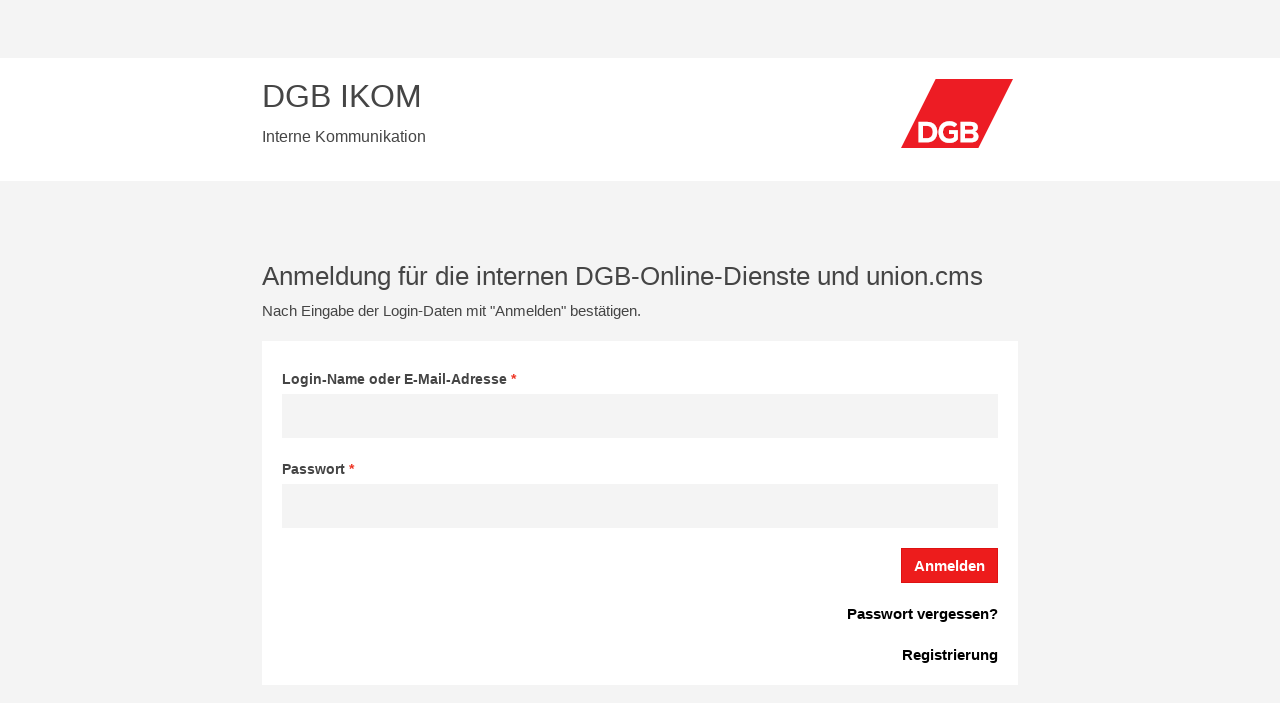

--- FILE ---
content_type: text/html; charset=UTF-8
request_url: https://ikom.dgb.de/login?came_from=https%3A%2F%2Fberlin-brandenburg.dgb.de%2Fpresse%2F%2B%2Bco%2B%2B7c9b5ff4-2704-11ee-9b6b-001a4a160123%2Fcomposer
body_size: 7217
content:
<!DOCTYPE html>
<html lang="en" xmlns="http://www.w3.org/1999/xhtml">
  <head>
    <meta charset="utf-8" />
    <title>DGB IKOM</title>
    <meta name="description" content="Zentrale Anmeldung zu DGB IKOM">
    <meta http-equiv="X-UA-Compatible" content="IE=edge,chrome=1">
    <meta name="viewport" content="width=device-width, initial-scale=1" />
    <meta name="keywords" content="dgb,ikom,zentrale,anmeldung,login" />
    <meta name="robots" content="noindex, nofollow" />
    <link rel="shortcut icon" href="/fanstatic/dgb_ikom_theme/images/favicon.ico"/>
  <link rel="stylesheet" type="text/css" href="https://ikom.dgb.de/fanstatic/dgb_ikom_theme/css/dgb-ikom-theme.css" />
<link rel="stylesheet" type="text/css" href="https://ikom.dgb.de/static/topbar-frame.css" />
<link rel="stylesheet" type="text/css" href="https://ikom.dgb.de/fanstatic/lu_ikom/main.css" />
<script type="text/javascript" src="https://ikom.dgb.de/fanstatic/dgb_ikom_theme/js/dgb-ikom-theme.js"></script>
<script type="text/javascript" src="https://ikom.dgb.de/fanstatic/ikom_helpers/originparser.js"></script>
<script type="text/javascript" src="https://ikom.dgb.de/static/topbar-frame.js"></script>
<script type="text/javascript" src="https://ikom.dgb.de/fanstatic/jquery/jquery.js"></script></head>
  <body>
    <header class="header">
       
      <section class="mod-main-header">
        <nav class="mod-primary-navigation navbar">
          <div class="container">
            <div class="row">
              <div class="col-md-8 col-md-offset-2 col-sm-10 col-sm-offset-1 col-xs-12">
                <div class="row">
                  <div class="col-sm-10 col-xs-9">
                    <h2 class="page-title">
                      DGB IKOM<br/>
                      <span style="font-size: 12pt">Interne Kommunikation</span>
                    </h2>
                  </div>
                  <div class="col-sm-2 col-xs-3">
                    <img src="/fanstatic/dgb_ikom_theme/images/logo-no-shadow.png" alt="logo" class="img-responsive logo-img" />
                  </div>
                </div>

                <!-- 
                <div class="navbar-header">
                  <button type="button" class="navbar-toggle" data-toggle="collapse"
                          data-target="#primary-navigation" title="Menü">
                    <span class="sr-only">Navigation auf-/zuklappen</span>
                    <span class="glyphicon glyphicon-menu-hamburger"></span>
                  </button>
                </div>
                <div class="collapse navbar-collapse" id="primary-navigation">
                  <ul class="nav navbar-nav primary-navigation-navbar-list">
                  </ul>
                </div>
                -->
              </div>
            </div>
          </div>
        </nav>
      </section>
    </header>
    
    <main role="main">
      <div class="container">
        <div class="row">
          <div class="col-md-8 col-md-offset-2 col-sm-10 col-sm-offset-1 col-xs-12">
            
  <!-- flash message -->
  <div class="xxxcontainer" id="flash-messages">
    
  </div>

            
    <div class="content">
      <h3 class="form-header">Anmeldung für die internen DGB-Online-Dienste und union.cms</h3>
      <div>Nach Eingabe der Login-Daten mit "Anmelden" bestätigen.</div>
      <div class="well well-sm login-well">
        <form
  id="deform"
  method="POST"
  enctype="multipart/form-data"
  accept-charset="utf-8" class="deform"
  >

  <fieldset class="deform-form-fieldset">

    

    <input type="hidden" name="_charset_" />
    <input type="hidden" name="__formid__" value="deform"/>

    

    

    

  

  
    <input type="hidden" name="csrf_token" value="ac83a4f4fc95c176499115757168518fe2041b3c" 
       id="deformField1"/>
  

  

  


    

  

  
    <input type="hidden" name="_came_from" value="https://berlin-brandenburg.dgb.de/presse/++co++7c9b5ff4-2704-11ee-9b6b-001a4a160123/composer" 
       id="deformField2"/>
  

  

  


    <div
     class="form-group  item-username item-username"
     title=""
     id="item-deformField3">

  <label for="deformField3"
         class="control-label required"
         id="req-deformField3"
         >
    Login-Name oder E-Mail-Adresse
  </label>

  
    <input type="text" name="username" value=""
           id="deformField3" class=" form-control "/>
  

  

  
</div>

    <div
     class="form-group   item-password"
     title=""
     id="item-deformField4">

  <label for="deformField4"
         class="control-label required"
         id="req-deformField4"
         >
    Passwort
  </label>

  
    <input 
    type="password" 
    name="password" 
    value=""
    id="deformField4" class=" form-control "/>
  

  

  
</div>


    <div class="form-group deform-form-buttons">
      
        <div class="btn-toolbar flex-wrap">
          <button
                id="deformlogin"
                name="login"
                type="submit"
                class="btn btn-primary btn-md mt-10"
                value="login">
            
            Anmelden
          </button>
            
        </div>
      
    </div>

  </fieldset>

  

</form>

        <p class="text-right form-footer-action">
          <a href="https://ikom.dgb.de/passwordreset?came_from=https%3A//berlin-brandenburg.dgb.de/presse/%2B%2Bco%2B%2B7c9b5ff4-2704-11ee-9b6b-001a4a160123/composer">Passwort vergessen?</a>
        </p>
        <p class="text-right form-footer-action">
          <a href="https://ikom.dgb.de/register_info">Registrierung</a>
        </p>
      </div>
      
    </div>
  
          </div>
        </div>
      </div>
    </main>

    <footer class="footer no-print" id="footer" role="contentinfo">
    <div class="customerfoot">
      <div class="container">
          <div class="col-md-8 col-md-offset-2 col-sm-10 col-sm-offset-1 col-xs-12 col-lg-8 col-lg-offset-2">
            <ul class="list-group footer-nav">
              <li>
                <a href="http://www.dgb.de">DGB</a>
              </li>
              <li>
                <a href="impressum">Impressum</a>
              </li>
              <li>
                <a target="_blank" href="https://ikom.dgb.de/privacyinfo" rel="nofollow">Datenschutzerklärung</a>
              </li>
              <li>
                <a target="_blank" href="https://ikom.dgb.de/license" rel="nofollow">Nutzungsbedingungen</a>
              </li>
              <li>
                <a href="kontakt">Kontakt</a>
              </li>
            </ul>
          </div>

          <div class="col-md-8 col-md-offset-2 col-sm-10 col-sm-offset-1 col-xs-12 col-lg-2 col-lg-offset-0">
            <div class="foot-right">
              <ul class="list-group">
                <li>
                  <a href="#" title="Zum Seitenanfang">
                    <span class="glyphicon glyphicon-chevron-up"></span>
                    <span>Zum Seitenanfang</span>
                  </a>
                </li>
              </ul>
            </div>
          </div>

      </div>
    </div>
    <div />
    </footer>
  <script type="text/javascript" src="https://ikom.dgb.de/fanstatic/bootstrap/js/bootstrap.js"></script>
<script type="text/javascript" src="https://ikom.dgb.de/fanstatic/lu_ikom/main.js"></script></body>
</html>



--- FILE ---
content_type: text/css; charset=UTF-8
request_url: https://ikom.dgb.de/fanstatic/dgb_ikom_theme/css/dgb-ikom-theme.css
body_size: 237606
content:
@charset "UTF-8";
/*!
 * Bootstrap v3.3.6 (http://getbootstrap.com)
 * Copyright 2011-2015 Twitter, Inc.
 * Licensed under MIT (https://github.com/twbs/bootstrap/blob/master/LICENSE)
 */
/*! normalize.css v3.0.3 | MIT License | github.com/necolas/normalize.css */
html {
  font-family: sans-serif;
  -ms-text-size-adjust: 100%;
  -webkit-text-size-adjust: 100%; }

body {
  margin: 0; }

article,
aside,
details,
figcaption,
figure,
footer,
header,
hgroup,
main,
menu,
nav,
section,
summary {
  display: block; }

audio,
canvas,
progress,
video {
  display: inline-block;
  vertical-align: baseline; }

audio:not([controls]) {
  display: none;
  height: 0; }

[hidden],
template {
  display: none; }

a {
  background-color: transparent; }

a:active,
a:hover {
  outline: 0; }

abbr[title] {
  border-bottom: 1px dotted; }

b,
strong {
  font-weight: bold; }

dfn {
  font-style: italic; }

h1 {
  font-size: 2em;
  margin: 0.67em 0; }

mark {
  background: #ff0;
  color: #000; }

small {
  font-size: 80%; }

sub,
sup {
  font-size: 75%;
  line-height: 0;
  position: relative;
  vertical-align: baseline; }

sup {
  top: -0.5em; }

sub {
  bottom: -0.25em; }

img {
  border: 0; }

svg:not(:root) {
  overflow: hidden; }

figure {
  margin: 1em 40px; }

hr {
  box-sizing: content-box;
  height: 0; }

pre {
  overflow: auto; }

code,
kbd,
pre,
samp {
  font-family: monospace, monospace;
  font-size: 1em; }

button,
input,
optgroup,
select,
textarea {
  color: inherit;
  font: inherit;
  margin: 0; }

button {
  overflow: visible; }

button,
select {
  text-transform: none; }

button,
html input[type="button"],
input[type="reset"],
input[type="submit"] {
  -webkit-appearance: button;
  cursor: pointer; }

button[disabled],
html input[disabled] {
  cursor: default; }

button::-moz-focus-inner,
input::-moz-focus-inner {
  border: 0;
  padding: 0; }

input {
  line-height: normal; }

input[type="checkbox"],
input[type="radio"] {
  box-sizing: border-box;
  padding: 0; }

input[type="number"]::-webkit-inner-spin-button,
input[type="number"]::-webkit-outer-spin-button {
  height: auto; }

input[type="search"] {
  -webkit-appearance: textfield;
  box-sizing: content-box; }

input[type="search"]::-webkit-search-cancel-button,
input[type="search"]::-webkit-search-decoration {
  -webkit-appearance: none; }

fieldset {
  border: 1px solid #c0c0c0;
  margin: 0 2px;
  padding: 0.35em 0.625em 0.75em; }

legend {
  border: 0;
  padding: 0; }

textarea {
  overflow: auto; }

optgroup {
  font-weight: bold; }

table {
  border-collapse: collapse;
  border-spacing: 0; }

td,
th {
  padding: 0; }

/*! Source: https://github.com/h5bp/html5-boilerplate/blob/master/src/css/main.css */
@media print {
  *,
  *:before,
  *:after {
    background: transparent !important;
    color: #000 !important;
    box-shadow: none !important;
    text-shadow: none !important; }
  a,
  a:visited {
    text-decoration: underline; }
  a[href]:after {
    content: " (" attr(href) ")"; }
  abbr[title]:after {
    content: " (" attr(title) ")"; }
  a[href^="#"]:after,
  a[href^="javascript:"]:after {
    content: ""; }
  pre,
  blockquote {
    border: 1px solid #999;
    page-break-inside: avoid; }
  thead {
    display: table-header-group; }
  tr,
  img {
    page-break-inside: avoid; }
  img {
    max-width: 100% !important; }
  p,
  h2,
  h3 {
    orphans: 3;
    widows: 3; }
  h2,
  h3 {
    page-break-after: avoid; }
  .navbar {
    display: none; }
  .btn > .caret,
  .dropup > .btn > .caret {
    border-top-color: #000 !important; }
  .label {
    border: 1px solid #000; }
  .table {
    border-collapse: collapse !important; }
    .table td,
    .table th {
      background-color: #fff !important; }
  .table-bordered th,
  .table-bordered td {
    border: 1px solid #ddd !important; } }

@font-face {
  font-family: 'Glyphicons Halflings';
  src: url("/fanstatic/dgb_ikom_theme/fonts/glyphicons-halflings-regular.eot");
  src: url("/fanstatic/dgb_ikom_theme/fonts/glyphicons-halflings-regular.eot?#iefix") format("embedded-opentype"), url("/fanstatic/dgb_ikom_theme/fonts/glyphicons-halflings-regular.woff2") format("woff2"), url("/fanstatic/dgb_ikom_theme/fonts/glyphicons-halflings-regular.woff") format("woff"), url("/fanstatic/dgb_ikom_theme/fonts/glyphicons-halflings-regular.ttf") format("truetype"), url("/fanstatic/dgb_ikom_theme/fonts/glyphicons-halflings-regular.svg#glyphicons_halflingsregular") format("svg"); }

.glyphicon {
  position: relative;
  top: 1px;
  display: inline-block;
  font-family: 'Glyphicons Halflings';
  font-style: normal;
  font-weight: normal;
  line-height: 1;
  -webkit-font-smoothing: antialiased;
  -moz-osx-font-smoothing: grayscale; }

.glyphicon-asterisk:before {
  content: "\002a"; }

.glyphicon-plus:before {
  content: "\002b"; }

.glyphicon-euro:before,
.glyphicon-eur:before {
  content: "\20ac"; }

.glyphicon-minus:before {
  content: "\2212"; }

.glyphicon-cloud:before {
  content: "\2601"; }

.glyphicon-envelope:before {
  content: "\2709"; }

.glyphicon-pencil:before {
  content: "\270f"; }

.glyphicon-glass:before {
  content: "\e001"; }

.glyphicon-music:before {
  content: "\e002"; }

.glyphicon-search:before {
  content: "\e003"; }

.glyphicon-heart:before {
  content: "\e005"; }

.glyphicon-star:before {
  content: "\e006"; }

.glyphicon-star-empty:before {
  content: "\e007"; }

.glyphicon-user:before {
  content: "\e008"; }

.glyphicon-film:before {
  content: "\e009"; }

.glyphicon-th-large:before {
  content: "\e010"; }

.glyphicon-th:before {
  content: "\e011"; }

.glyphicon-th-list:before {
  content: "\e012"; }

.glyphicon-ok:before {
  content: "\e013"; }

.glyphicon-remove:before {
  content: "\e014"; }

.glyphicon-zoom-in:before {
  content: "\e015"; }

.glyphicon-zoom-out:before {
  content: "\e016"; }

.glyphicon-off:before {
  content: "\e017"; }

.glyphicon-signal:before {
  content: "\e018"; }

.glyphicon-cog:before {
  content: "\e019"; }

.glyphicon-trash:before {
  content: "\e020"; }

.glyphicon-home:before {
  content: "\e021"; }

.glyphicon-file:before {
  content: "\e022"; }

.glyphicon-time:before {
  content: "\e023"; }

.glyphicon-road:before {
  content: "\e024"; }

.glyphicon-download-alt:before {
  content: "\e025"; }

.glyphicon-download:before {
  content: "\e026"; }

.glyphicon-upload:before {
  content: "\e027"; }

.glyphicon-inbox:before {
  content: "\e028"; }

.glyphicon-play-circle:before {
  content: "\e029"; }

.glyphicon-repeat:before {
  content: "\e030"; }

.glyphicon-refresh:before {
  content: "\e031"; }

.glyphicon-list-alt:before {
  content: "\e032"; }

.glyphicon-lock:before {
  content: "\e033"; }

.glyphicon-flag:before {
  content: "\e034"; }

.glyphicon-headphones:before {
  content: "\e035"; }

.glyphicon-volume-off:before {
  content: "\e036"; }

.glyphicon-volume-down:before {
  content: "\e037"; }

.glyphicon-volume-up:before {
  content: "\e038"; }

.glyphicon-qrcode:before {
  content: "\e039"; }

.glyphicon-barcode:before {
  content: "\e040"; }

.glyphicon-tag:before {
  content: "\e041"; }

.glyphicon-tags:before {
  content: "\e042"; }

.glyphicon-book:before {
  content: "\e043"; }

.glyphicon-bookmark:before {
  content: "\e044"; }

.glyphicon-print:before {
  content: "\e045"; }

.glyphicon-camera:before {
  content: "\e046"; }

.glyphicon-font:before {
  content: "\e047"; }

.glyphicon-bold:before {
  content: "\e048"; }

.glyphicon-italic:before {
  content: "\e049"; }

.glyphicon-text-height:before {
  content: "\e050"; }

.glyphicon-text-width:before {
  content: "\e051"; }

.glyphicon-align-left:before {
  content: "\e052"; }

.glyphicon-align-center:before {
  content: "\e053"; }

.glyphicon-align-right:before {
  content: "\e054"; }

.glyphicon-align-justify:before {
  content: "\e055"; }

.glyphicon-list:before {
  content: "\e056"; }

.glyphicon-indent-left:before {
  content: "\e057"; }

.glyphicon-indent-right:before {
  content: "\e058"; }

.glyphicon-facetime-video:before {
  content: "\e059"; }

.glyphicon-picture:before {
  content: "\e060"; }

.glyphicon-map-marker:before {
  content: "\e062"; }

.glyphicon-adjust:before {
  content: "\e063"; }

.glyphicon-tint:before {
  content: "\e064"; }

.glyphicon-edit:before {
  content: "\e065"; }

.glyphicon-share:before {
  content: "\e066"; }

.glyphicon-check:before {
  content: "\e067"; }

.glyphicon-move:before {
  content: "\e068"; }

.glyphicon-step-backward:before {
  content: "\e069"; }

.glyphicon-fast-backward:before {
  content: "\e070"; }

.glyphicon-backward:before {
  content: "\e071"; }

.glyphicon-play:before {
  content: "\e072"; }

.glyphicon-pause:before {
  content: "\e073"; }

.glyphicon-stop:before {
  content: "\e074"; }

.glyphicon-forward:before {
  content: "\e075"; }

.glyphicon-fast-forward:before {
  content: "\e076"; }

.glyphicon-step-forward:before {
  content: "\e077"; }

.glyphicon-eject:before {
  content: "\e078"; }

.glyphicon-chevron-left:before {
  content: "\e079"; }

.glyphicon-chevron-right:before {
  content: "\e080"; }

.glyphicon-plus-sign:before {
  content: "\e081"; }

.glyphicon-minus-sign:before {
  content: "\e082"; }

.glyphicon-remove-sign:before {
  content: "\e083"; }

.glyphicon-ok-sign:before {
  content: "\e084"; }

.glyphicon-question-sign:before {
  content: "\e085"; }

.glyphicon-info-sign:before {
  content: "\e086"; }

.glyphicon-screenshot:before {
  content: "\e087"; }

.glyphicon-remove-circle:before {
  content: "\e088"; }

.glyphicon-ok-circle:before {
  content: "\e089"; }

.glyphicon-ban-circle:before {
  content: "\e090"; }

.glyphicon-arrow-left:before {
  content: "\e091"; }

.glyphicon-arrow-right:before {
  content: "\e092"; }

.glyphicon-arrow-up:before {
  content: "\e093"; }

.glyphicon-arrow-down:before {
  content: "\e094"; }

.glyphicon-share-alt:before {
  content: "\e095"; }

.glyphicon-resize-full:before {
  content: "\e096"; }

.glyphicon-resize-small:before {
  content: "\e097"; }

.glyphicon-exclamation-sign:before {
  content: "\e101"; }

.glyphicon-gift:before {
  content: "\e102"; }

.glyphicon-leaf:before {
  content: "\e103"; }

.glyphicon-fire:before {
  content: "\e104"; }

.glyphicon-eye-open:before {
  content: "\e105"; }

.glyphicon-eye-close:before {
  content: "\e106"; }

.glyphicon-warning-sign:before {
  content: "\e107"; }

.glyphicon-plane:before {
  content: "\e108"; }

.glyphicon-calendar:before {
  content: "\e109"; }

.glyphicon-random:before {
  content: "\e110"; }

.glyphicon-comment:before {
  content: "\e111"; }

.glyphicon-magnet:before {
  content: "\e112"; }

.glyphicon-chevron-up:before {
  content: "\e113"; }

.glyphicon-chevron-down:before {
  content: "\e114"; }

.glyphicon-retweet:before {
  content: "\e115"; }

.glyphicon-shopping-cart:before {
  content: "\e116"; }

.glyphicon-folder-close:before {
  content: "\e117"; }

.glyphicon-folder-open:before {
  content: "\e118"; }

.glyphicon-resize-vertical:before {
  content: "\e119"; }

.glyphicon-resize-horizontal:before {
  content: "\e120"; }

.glyphicon-hdd:before {
  content: "\e121"; }

.glyphicon-bullhorn:before {
  content: "\e122"; }

.glyphicon-bell:before {
  content: "\e123"; }

.glyphicon-certificate:before {
  content: "\e124"; }

.glyphicon-thumbs-up:before {
  content: "\e125"; }

.glyphicon-thumbs-down:before {
  content: "\e126"; }

.glyphicon-hand-right:before {
  content: "\e127"; }

.glyphicon-hand-left:before {
  content: "\e128"; }

.glyphicon-hand-up:before {
  content: "\e129"; }

.glyphicon-hand-down:before {
  content: "\e130"; }

.glyphicon-circle-arrow-right:before {
  content: "\e131"; }

.glyphicon-circle-arrow-left:before {
  content: "\e132"; }

.glyphicon-circle-arrow-up:before {
  content: "\e133"; }

.glyphicon-circle-arrow-down:before {
  content: "\e134"; }

.glyphicon-globe:before {
  content: "\e135"; }

.glyphicon-wrench:before {
  content: "\e136"; }

.glyphicon-tasks:before {
  content: "\e137"; }

.glyphicon-filter:before {
  content: "\e138"; }

.glyphicon-briefcase:before {
  content: "\e139"; }

.glyphicon-fullscreen:before {
  content: "\e140"; }

.glyphicon-dashboard:before {
  content: "\e141"; }

.glyphicon-paperclip:before {
  content: "\e142"; }

.glyphicon-heart-empty:before {
  content: "\e143"; }

.glyphicon-link:before {
  content: "\e144"; }

.glyphicon-phone:before {
  content: "\e145"; }

.glyphicon-pushpin:before {
  content: "\e146"; }

.glyphicon-usd:before {
  content: "\e148"; }

.glyphicon-gbp:before {
  content: "\e149"; }

.glyphicon-sort:before {
  content: "\e150"; }

.glyphicon-sort-by-alphabet:before {
  content: "\e151"; }

.glyphicon-sort-by-alphabet-alt:before {
  content: "\e152"; }

.glyphicon-sort-by-order:before {
  content: "\e153"; }

.glyphicon-sort-by-order-alt:before {
  content: "\e154"; }

.glyphicon-sort-by-attributes:before {
  content: "\e155"; }

.glyphicon-sort-by-attributes-alt:before {
  content: "\e156"; }

.glyphicon-unchecked:before {
  content: "\e157"; }

.glyphicon-expand:before {
  content: "\e158"; }

.glyphicon-collapse-down:before {
  content: "\e159"; }

.glyphicon-collapse-up:before {
  content: "\e160"; }

.glyphicon-log-in:before {
  content: "\e161"; }

.glyphicon-flash:before {
  content: "\e162"; }

.glyphicon-log-out:before {
  content: "\e163"; }

.glyphicon-new-window:before {
  content: "\e164"; }

.glyphicon-record:before {
  content: "\e165"; }

.glyphicon-save:before {
  content: "\e166"; }

.glyphicon-open:before {
  content: "\e167"; }

.glyphicon-saved:before {
  content: "\e168"; }

.glyphicon-import:before {
  content: "\e169"; }

.glyphicon-export:before {
  content: "\e170"; }

.glyphicon-send:before {
  content: "\e171"; }

.glyphicon-floppy-disk:before {
  content: "\e172"; }

.glyphicon-floppy-saved:before {
  content: "\e173"; }

.glyphicon-floppy-remove:before {
  content: "\e174"; }

.glyphicon-floppy-save:before {
  content: "\e175"; }

.glyphicon-floppy-open:before {
  content: "\e176"; }

.glyphicon-credit-card:before {
  content: "\e177"; }

.glyphicon-transfer:before {
  content: "\e178"; }

.glyphicon-cutlery:before {
  content: "\e179"; }

.glyphicon-header:before {
  content: "\e180"; }

.glyphicon-compressed:before {
  content: "\e181"; }

.glyphicon-earphone:before {
  content: "\e182"; }

.glyphicon-phone-alt:before {
  content: "\e183"; }

.glyphicon-tower:before {
  content: "\e184"; }

.glyphicon-stats:before {
  content: "\e185"; }

.glyphicon-sd-video:before {
  content: "\e186"; }

.glyphicon-hd-video:before {
  content: "\e187"; }

.glyphicon-subtitles:before {
  content: "\e188"; }

.glyphicon-sound-stereo:before {
  content: "\e189"; }

.glyphicon-sound-dolby:before {
  content: "\e190"; }

.glyphicon-sound-5-1:before {
  content: "\e191"; }

.glyphicon-sound-6-1:before {
  content: "\e192"; }

.glyphicon-sound-7-1:before {
  content: "\e193"; }

.glyphicon-copyright-mark:before {
  content: "\e194"; }

.glyphicon-registration-mark:before {
  content: "\e195"; }

.glyphicon-cloud-download:before {
  content: "\e197"; }

.glyphicon-cloud-upload:before {
  content: "\e198"; }

.glyphicon-tree-conifer:before {
  content: "\e199"; }

.glyphicon-tree-deciduous:before {
  content: "\e200"; }

.glyphicon-cd:before {
  content: "\e201"; }

.glyphicon-save-file:before {
  content: "\e202"; }

.glyphicon-open-file:before {
  content: "\e203"; }

.glyphicon-level-up:before {
  content: "\e204"; }

.glyphicon-copy:before {
  content: "\e205"; }

.glyphicon-paste:before {
  content: "\e206"; }

.glyphicon-alert:before {
  content: "\e209"; }

.glyphicon-equalizer:before {
  content: "\e210"; }

.glyphicon-king:before {
  content: "\e211"; }

.glyphicon-queen:before {
  content: "\e212"; }

.glyphicon-pawn:before {
  content: "\e213"; }

.glyphicon-bishop:before {
  content: "\e214"; }

.glyphicon-knight:before {
  content: "\e215"; }

.glyphicon-baby-formula:before {
  content: "\e216"; }

.glyphicon-tent:before {
  content: "\26fa"; }

.glyphicon-blackboard:before {
  content: "\e218"; }

.glyphicon-bed:before {
  content: "\e219"; }

.glyphicon-apple:before {
  content: "\f8ff"; }

.glyphicon-erase:before {
  content: "\e221"; }

.glyphicon-hourglass:before {
  content: "\231b"; }

.glyphicon-lamp:before {
  content: "\e223"; }

.glyphicon-duplicate:before {
  content: "\e224"; }

.glyphicon-piggy-bank:before {
  content: "\e225"; }

.glyphicon-scissors:before {
  content: "\e226"; }

.glyphicon-bitcoin:before {
  content: "\e227"; }

.glyphicon-btc:before {
  content: "\e227"; }

.glyphicon-xbt:before {
  content: "\e227"; }

.glyphicon-yen:before {
  content: "\00a5"; }

.glyphicon-jpy:before {
  content: "\00a5"; }

.glyphicon-ruble:before {
  content: "\20bd"; }

.glyphicon-rub:before {
  content: "\20bd"; }

.glyphicon-scale:before {
  content: "\e230"; }

.glyphicon-ice-lolly:before {
  content: "\e231"; }

.glyphicon-ice-lolly-tasted:before {
  content: "\e232"; }

.glyphicon-education:before {
  content: "\e233"; }

.glyphicon-option-horizontal:before {
  content: "\e234"; }

.glyphicon-option-vertical:before {
  content: "\e235"; }

.glyphicon-menu-hamburger:before {
  content: "\e236"; }

.glyphicon-modal-window:before {
  content: "\e237"; }

.glyphicon-oil:before {
  content: "\e238"; }

.glyphicon-grain:before {
  content: "\e239"; }

.glyphicon-sunglasses:before {
  content: "\e240"; }

.glyphicon-text-size:before {
  content: "\e241"; }

.glyphicon-text-color:before {
  content: "\e242"; }

.glyphicon-text-background:before {
  content: "\e243"; }

.glyphicon-object-align-top:before {
  content: "\e244"; }

.glyphicon-object-align-bottom:before {
  content: "\e245"; }

.glyphicon-object-align-horizontal:before {
  content: "\e246"; }

.glyphicon-object-align-left:before {
  content: "\e247"; }

.glyphicon-object-align-vertical:before {
  content: "\e248"; }

.glyphicon-object-align-right:before {
  content: "\e249"; }

.glyphicon-triangle-right:before {
  content: "\e250"; }

.glyphicon-triangle-left:before {
  content: "\e251"; }

.glyphicon-triangle-bottom:before {
  content: "\e252"; }

.glyphicon-triangle-top:before {
  content: "\e253"; }

.glyphicon-console:before {
  content: "\e254"; }

.glyphicon-superscript:before {
  content: "\e255"; }

.glyphicon-subscript:before {
  content: "\e256"; }

.glyphicon-menu-left:before {
  content: "\e257"; }

.glyphicon-menu-right:before {
  content: "\e258"; }

.glyphicon-menu-down:before {
  content: "\e259"; }

.glyphicon-menu-up:before {
  content: "\e260"; }

* {
  -webkit-box-sizing: border-box;
  -moz-box-sizing: border-box;
  box-sizing: border-box; }

*:before,
*:after {
  -webkit-box-sizing: border-box;
  -moz-box-sizing: border-box;
  box-sizing: border-box; }

html {
  font-size: 10px;
  -webkit-tap-highlight-color: transparent; }

body {
  font-family: "Roboto", sans-serif;
  font-size: 15px;
  line-height: 1.42857;
  color: #454545;
  background-color: #f4f4f4; }

input,
button,
select,
textarea {
  font-family: inherit;
  font-size: inherit;
  line-height: inherit; }

a {
  color: #ed1c1c;
  text-decoration: none; }
  a:hover, a:focus {
    color: #af0e0e;
    text-decoration: underline; }
  a:focus {
    outline: thin dotted;
    outline: 5px auto -webkit-focus-ring-color;
    outline-offset: -2px; }

figure {
  margin: 0; }

img {
  vertical-align: middle; }

.img-responsive {
  display: block;
  max-width: 100%;
  height: auto; }

.img-rounded {
  border-radius: 0px; }

.img-thumbnail {
  padding: 4px;
  line-height: 1.42857;
  background-color: #fff;
  border: 1px solid #ddd;
  border-radius: 0px;
  -webkit-transition: all 0.2s ease-in-out;
  -o-transition: all 0.2s ease-in-out;
  transition: all 0.2s ease-in-out;
  display: inline-block;
  max-width: 100%;
  height: auto; }

.img-circle {
  border-radius: 50%; }

hr {
  margin-top: 21px;
  margin-bottom: 21px;
  border: 0;
  border-top: 1px solid #eeeeee; }

.sr-only {
  position: absolute;
  width: 1px;
  height: 1px;
  margin: -1px;
  padding: 0;
  overflow: hidden;
  clip: rect(0, 0, 0, 0);
  border: 0; }

.sr-only-focusable:active, .sr-only-focusable:focus {
  position: static;
  width: auto;
  height: auto;
  margin: 0;
  overflow: visible;
  clip: auto; }

[role="button"] {
  cursor: pointer; }

h1, h2, h3, h4, h5, h6,
.h1, .h2, .h3, .h4, .h5, .h6 {
  font-family: inherit;
  font-weight: 500;
  line-height: 1.1;
  color: inherit; }
  h1 small,
  h1 .small, h2 small,
  h2 .small, h3 small,
  h3 .small, h4 small,
  h4 .small, h5 small,
  h5 .small, h6 small,
  h6 .small,
  .h1 small,
  .h1 .small, .h2 small,
  .h2 .small, .h3 small,
  .h3 .small, .h4 small,
  .h4 .small, .h5 small,
  .h5 .small, .h6 small,
  .h6 .small {
    font-weight: normal;
    line-height: 1;
    color: #d0d0d0; }

h1, .h1,
h2, .h2,
h3, .h3 {
  margin-top: 21px;
  margin-bottom: 10.5px; }
  h1 small,
  h1 .small, .h1 small,
  .h1 .small,
  h2 small,
  h2 .small, .h2 small,
  .h2 .small,
  h3 small,
  h3 .small, .h3 small,
  .h3 .small {
    font-size: 65%; }

h4, .h4,
h5, .h5,
h6, .h6 {
  margin-top: 10.5px;
  margin-bottom: 10.5px; }
  h4 small,
  h4 .small, .h4 small,
  .h4 .small,
  h5 small,
  h5 .small, .h5 small,
  .h5 .small,
  h6 small,
  h6 .small, .h6 small,
  .h6 .small {
    font-size: 75%; }

h1, .h1 {
  font-size: 39px; }

h2, .h2 {
  font-size: 32px; }

h3, .h3 {
  font-size: 26px; }

h4, .h4 {
  font-size: 19px; }

h5, .h5 {
  font-size: 15px; }

h6, .h6 {
  font-size: 13px; }

p {
  margin: 0 0 10.5px; }

.lead {
  margin-bottom: 21px;
  font-size: 17px;
  font-weight: 300;
  line-height: 1.4; }
  @media (min-width: 768px) {
    .lead {
      font-size: 22.5px; } }

small,
.small {
  font-size: 86%; }

mark,
.mark {
  background-color: #fcf8e3;
  padding: .2em; }

.text-left {
  text-align: left; }

.text-right {
  text-align: right; }

.text-center {
  text-align: center; }

.text-justify {
  text-align: justify; }

.text-nowrap {
  white-space: nowrap; }

.text-lowercase {
  text-transform: lowercase; }

.text-uppercase, .initialism {
  text-transform: uppercase; }

.text-capitalize {
  text-transform: capitalize; }

.text-muted {
  color: #d0d0d0; }

.text-primary {
  color: #ed1c1c; }

a.text-primary:hover,
a.text-primary:focus {
  color: #c61010; }

.text-success {
  color: #04a000; }

a.text-success:hover,
a.text-success:focus {
  color: #036d00; }

.text-info {
  color: #31708f; }

a.text-info:hover,
a.text-info:focus {
  color: #245269; }

.text-warning {
  color: #8a6d3b; }

a.text-warning:hover,
a.text-warning:focus {
  color: #66512c; }

.text-danger {
  color: #ff0000; }

a.text-danger:hover,
a.text-danger:focus {
  color: #cc0000; }

.bg-primary {
  color: #fff; }

.bg-primary {
  background-color: #ed1c1c; }

a.bg-primary:hover,
a.bg-primary:focus {
  background-color: #c61010; }

.bg-success {
  background-color: rgba(4, 160, 0, 0.2); }

a.bg-success:hover,
a.bg-success:focus {
  background-color: rgba(3, 109, 0, 0.2); }

.bg-info {
  background-color: #d9edf7; }

a.bg-info:hover,
a.bg-info:focus {
  background-color: #afd9ee; }

.bg-warning {
  background-color: #fcf8e3; }

a.bg-warning:hover,
a.bg-warning:focus {
  background-color: #f7ecb5; }

.bg-danger {
  background-color: rgba(255, 0, 0, 0.2); }

a.bg-danger:hover,
a.bg-danger:focus {
  background-color: rgba(204, 0, 0, 0.2); }

.page-header {
  padding-bottom: 9.5px;
  margin: 42px 0 21px;
  border-bottom: 1px solid #eeeeee; }

ul,
ol {
  margin-top: 0;
  margin-bottom: 10.5px; }
  ul ul,
  ul ol,
  ol ul,
  ol ol {
    margin-bottom: 0; }

.list-unstyled {
  padding-left: 0;
  list-style: none; }

.list-inline {
  padding-left: 0;
  list-style: none;
  margin-left: -5px; }
  .list-inline > li {
    display: inline-block;
    padding-left: 5px;
    padding-right: 5px; }

dl {
  margin-top: 0;
  margin-bottom: 21px; }

dt,
dd {
  line-height: 1.42857; }

dt {
  font-weight: bold; }

dd {
  margin-left: 0; }

.dl-horizontal dd:before, .dl-horizontal dd:after {
  content: " ";
  display: table; }

.dl-horizontal dd:after {
  clear: both; }

@media (min-width: 768px) {
  .dl-horizontal dt {
    float: left;
    width: 160px;
    clear: left;
    text-align: right;
    overflow: hidden;
    text-overflow: ellipsis;
    white-space: nowrap; }
  .dl-horizontal dd {
    margin-left: 180px; } }

abbr[title],
abbr[data-original-title] {
  cursor: help;
  border-bottom: 1px dotted #d0d0d0; }

.initialism {
  font-size: 90%; }

blockquote {
  padding: 10.5px 21px;
  margin: 0 0 21px;
  font-size: 13.5px;
  border-left: 5px solid #eeeeee; }
  blockquote p:last-child,
  blockquote ul:last-child,
  blockquote ol:last-child {
    margin-bottom: 0; }
  blockquote footer,
  blockquote small,
  blockquote .small {
    display: block;
    font-size: 80%;
    line-height: 1.42857;
    color: #d0d0d0; }
    blockquote footer:before,
    blockquote small:before,
    blockquote .small:before {
      content: '\2014 \00A0'; }

.blockquote-reverse,
blockquote.pull-right {
  padding-right: 15px;
  padding-left: 0;
  border-right: 5px solid #eeeeee;
  border-left: 0;
  text-align: right; }
  .blockquote-reverse footer:before,
  .blockquote-reverse small:before,
  .blockquote-reverse .small:before,
  blockquote.pull-right footer:before,
  blockquote.pull-right small:before,
  blockquote.pull-right .small:before {
    content: ''; }
  .blockquote-reverse footer:after,
  .blockquote-reverse small:after,
  .blockquote-reverse .small:after,
  blockquote.pull-right footer:after,
  blockquote.pull-right small:after,
  blockquote.pull-right .small:after {
    content: '\00A0 \2014'; }

address {
  margin-bottom: 21px;
  font-style: normal;
  line-height: 1.42857; }

code,
kbd,
pre,
samp {
  font-family: Menlo, Monaco, Consolas, "Courier New", monospace; }

code {
  padding: 2px 4px;
  font-size: 90%;
  color: #c7254e;
  background-color: #f9f2f4;
  border-radius: 0px; }

kbd {
  padding: 2px 4px;
  font-size: 90%;
  color: #fff;
  background-color: #333;
  border-radius: 0px;
  box-shadow: inset 0 -1px 0 rgba(0, 0, 0, 0.25); }
  kbd kbd {
    padding: 0;
    font-size: 100%;
    font-weight: bold;
    box-shadow: none; }

pre {
  display: block;
  padding: 10px;
  margin: 0 0 10.5px;
  font-size: 14px;
  line-height: 1.42857;
  word-break: break-all;
  word-wrap: break-word;
  color: #454545;
  background-color: #f5f5f5;
  border: 1px solid #ccc;
  border-radius: 0px; }
  pre code {
    padding: 0;
    font-size: inherit;
    color: inherit;
    white-space: pre-wrap;
    background-color: transparent;
    border-radius: 0; }

.pre-scrollable {
  max-height: 340px;
  overflow-y: scroll; }

.container {
  margin-right: auto;
  margin-left: auto;
  padding-left: 5px;
  padding-right: 5px; }
  .container:before, .container:after {
    content: " ";
    display: table; }
  .container:after {
    clear: both; }
  @media (min-width: 768px) {
    .container {
      width: 730px; } }
  @media (min-width: 992px) {
    .container {
      width: 950px; } }
  @media (min-width: 1200px) {
    .container {
      width: 1150px; } }

.container-fluid {
  margin-right: auto;
  margin-left: auto;
  padding-left: 5px;
  padding-right: 5px; }
  .container-fluid:before, .container-fluid:after {
    content: " ";
    display: table; }
  .container-fluid:after {
    clear: both; }

.row {
  margin-left: -5px;
  margin-right: -5px; }
  .row:before, .row:after {
    content: " ";
    display: table; }
  .row:after {
    clear: both; }

.col-xs-1, .col-sm-1, .col-md-1, .col-lg-1, .col-xs-2, .col-sm-2, .col-md-2, .col-lg-2, .col-xs-3, .col-sm-3, .col-md-3, .col-lg-3, .col-xs-4, .col-sm-4, .col-md-4, .col-lg-4, .col-xs-5, .col-sm-5, .col-md-5, .col-lg-5, .col-xs-6, .col-sm-6, .col-md-6, .col-lg-6, .col-xs-7, .col-sm-7, .col-md-7, .col-lg-7, .col-xs-8, .col-sm-8, .col-md-8, .col-lg-8, .col-xs-9, .col-sm-9, .col-md-9, .col-lg-9, .col-xs-10, .col-sm-10, .col-md-10, .col-lg-10, .col-xs-11, .col-sm-11, .col-md-11, .col-lg-11, .col-xs-12, .col-sm-12, .col-md-12, .col-lg-12 {
  position: relative;
  min-height: 1px;
  padding-left: 5px;
  padding-right: 5px; }

.col-xs-1, .col-xs-2, .col-xs-3, .col-xs-4, .col-xs-5, .col-xs-6, .col-xs-7, .col-xs-8, .col-xs-9, .col-xs-10, .col-xs-11, .col-xs-12 {
  float: left; }

.col-xs-1 {
  width: 8.33333%; }

.col-xs-2 {
  width: 16.66667%; }

.col-xs-3 {
  width: 25%; }

.col-xs-4 {
  width: 33.33333%; }

.col-xs-5 {
  width: 41.66667%; }

.col-xs-6 {
  width: 50%; }

.col-xs-7 {
  width: 58.33333%; }

.col-xs-8 {
  width: 66.66667%; }

.col-xs-9 {
  width: 75%; }

.col-xs-10 {
  width: 83.33333%; }

.col-xs-11 {
  width: 91.66667%; }

.col-xs-12 {
  width: 100%; }

.col-xs-pull-0 {
  right: auto; }

.col-xs-pull-1 {
  right: 8.33333%; }

.col-xs-pull-2 {
  right: 16.66667%; }

.col-xs-pull-3 {
  right: 25%; }

.col-xs-pull-4 {
  right: 33.33333%; }

.col-xs-pull-5 {
  right: 41.66667%; }

.col-xs-pull-6 {
  right: 50%; }

.col-xs-pull-7 {
  right: 58.33333%; }

.col-xs-pull-8 {
  right: 66.66667%; }

.col-xs-pull-9 {
  right: 75%; }

.col-xs-pull-10 {
  right: 83.33333%; }

.col-xs-pull-11 {
  right: 91.66667%; }

.col-xs-pull-12 {
  right: 100%; }

.col-xs-push-0 {
  left: auto; }

.col-xs-push-1 {
  left: 8.33333%; }

.col-xs-push-2 {
  left: 16.66667%; }

.col-xs-push-3 {
  left: 25%; }

.col-xs-push-4 {
  left: 33.33333%; }

.col-xs-push-5 {
  left: 41.66667%; }

.col-xs-push-6 {
  left: 50%; }

.col-xs-push-7 {
  left: 58.33333%; }

.col-xs-push-8 {
  left: 66.66667%; }

.col-xs-push-9 {
  left: 75%; }

.col-xs-push-10 {
  left: 83.33333%; }

.col-xs-push-11 {
  left: 91.66667%; }

.col-xs-push-12 {
  left: 100%; }

.col-xs-offset-0 {
  margin-left: 0%; }

.col-xs-offset-1 {
  margin-left: 8.33333%; }

.col-xs-offset-2 {
  margin-left: 16.66667%; }

.col-xs-offset-3 {
  margin-left: 25%; }

.col-xs-offset-4 {
  margin-left: 33.33333%; }

.col-xs-offset-5 {
  margin-left: 41.66667%; }

.col-xs-offset-6 {
  margin-left: 50%; }

.col-xs-offset-7 {
  margin-left: 58.33333%; }

.col-xs-offset-8 {
  margin-left: 66.66667%; }

.col-xs-offset-9 {
  margin-left: 75%; }

.col-xs-offset-10 {
  margin-left: 83.33333%; }

.col-xs-offset-11 {
  margin-left: 91.66667%; }

.col-xs-offset-12 {
  margin-left: 100%; }

@media (min-width: 768px) {
  .col-sm-1, .col-sm-2, .col-sm-3, .col-sm-4, .col-sm-5, .col-sm-6, .col-sm-7, .col-sm-8, .col-sm-9, .col-sm-10, .col-sm-11, .col-sm-12 {
    float: left; }
  .col-sm-1 {
    width: 8.33333%; }
  .col-sm-2 {
    width: 16.66667%; }
  .col-sm-3 {
    width: 25%; }
  .col-sm-4 {
    width: 33.33333%; }
  .col-sm-5 {
    width: 41.66667%; }
  .col-sm-6 {
    width: 50%; }
  .col-sm-7 {
    width: 58.33333%; }
  .col-sm-8 {
    width: 66.66667%; }
  .col-sm-9 {
    width: 75%; }
  .col-sm-10 {
    width: 83.33333%; }
  .col-sm-11 {
    width: 91.66667%; }
  .col-sm-12 {
    width: 100%; }
  .col-sm-pull-0 {
    right: auto; }
  .col-sm-pull-1 {
    right: 8.33333%; }
  .col-sm-pull-2 {
    right: 16.66667%; }
  .col-sm-pull-3 {
    right: 25%; }
  .col-sm-pull-4 {
    right: 33.33333%; }
  .col-sm-pull-5 {
    right: 41.66667%; }
  .col-sm-pull-6 {
    right: 50%; }
  .col-sm-pull-7 {
    right: 58.33333%; }
  .col-sm-pull-8 {
    right: 66.66667%; }
  .col-sm-pull-9 {
    right: 75%; }
  .col-sm-pull-10 {
    right: 83.33333%; }
  .col-sm-pull-11 {
    right: 91.66667%; }
  .col-sm-pull-12 {
    right: 100%; }
  .col-sm-push-0 {
    left: auto; }
  .col-sm-push-1 {
    left: 8.33333%; }
  .col-sm-push-2 {
    left: 16.66667%; }
  .col-sm-push-3 {
    left: 25%; }
  .col-sm-push-4 {
    left: 33.33333%; }
  .col-sm-push-5 {
    left: 41.66667%; }
  .col-sm-push-6 {
    left: 50%; }
  .col-sm-push-7 {
    left: 58.33333%; }
  .col-sm-push-8 {
    left: 66.66667%; }
  .col-sm-push-9 {
    left: 75%; }
  .col-sm-push-10 {
    left: 83.33333%; }
  .col-sm-push-11 {
    left: 91.66667%; }
  .col-sm-push-12 {
    left: 100%; }
  .col-sm-offset-0 {
    margin-left: 0%; }
  .col-sm-offset-1 {
    margin-left: 8.33333%; }
  .col-sm-offset-2 {
    margin-left: 16.66667%; }
  .col-sm-offset-3 {
    margin-left: 25%; }
  .col-sm-offset-4 {
    margin-left: 33.33333%; }
  .col-sm-offset-5 {
    margin-left: 41.66667%; }
  .col-sm-offset-6 {
    margin-left: 50%; }
  .col-sm-offset-7 {
    margin-left: 58.33333%; }
  .col-sm-offset-8 {
    margin-left: 66.66667%; }
  .col-sm-offset-9 {
    margin-left: 75%; }
  .col-sm-offset-10 {
    margin-left: 83.33333%; }
  .col-sm-offset-11 {
    margin-left: 91.66667%; }
  .col-sm-offset-12 {
    margin-left: 100%; } }

@media (min-width: 992px) {
  .col-md-1, .col-md-2, .col-md-3, .col-md-4, .col-md-5, .col-md-6, .col-md-7, .col-md-8, .col-md-9, .col-md-10, .col-md-11, .col-md-12 {
    float: left; }
  .col-md-1 {
    width: 8.33333%; }
  .col-md-2 {
    width: 16.66667%; }
  .col-md-3 {
    width: 25%; }
  .col-md-4 {
    width: 33.33333%; }
  .col-md-5 {
    width: 41.66667%; }
  .col-md-6 {
    width: 50%; }
  .col-md-7 {
    width: 58.33333%; }
  .col-md-8 {
    width: 66.66667%; }
  .col-md-9 {
    width: 75%; }
  .col-md-10 {
    width: 83.33333%; }
  .col-md-11 {
    width: 91.66667%; }
  .col-md-12 {
    width: 100%; }
  .col-md-pull-0 {
    right: auto; }
  .col-md-pull-1 {
    right: 8.33333%; }
  .col-md-pull-2 {
    right: 16.66667%; }
  .col-md-pull-3 {
    right: 25%; }
  .col-md-pull-4 {
    right: 33.33333%; }
  .col-md-pull-5 {
    right: 41.66667%; }
  .col-md-pull-6 {
    right: 50%; }
  .col-md-pull-7 {
    right: 58.33333%; }
  .col-md-pull-8 {
    right: 66.66667%; }
  .col-md-pull-9 {
    right: 75%; }
  .col-md-pull-10 {
    right: 83.33333%; }
  .col-md-pull-11 {
    right: 91.66667%; }
  .col-md-pull-12 {
    right: 100%; }
  .col-md-push-0 {
    left: auto; }
  .col-md-push-1 {
    left: 8.33333%; }
  .col-md-push-2 {
    left: 16.66667%; }
  .col-md-push-3 {
    left: 25%; }
  .col-md-push-4 {
    left: 33.33333%; }
  .col-md-push-5 {
    left: 41.66667%; }
  .col-md-push-6 {
    left: 50%; }
  .col-md-push-7 {
    left: 58.33333%; }
  .col-md-push-8 {
    left: 66.66667%; }
  .col-md-push-9 {
    left: 75%; }
  .col-md-push-10 {
    left: 83.33333%; }
  .col-md-push-11 {
    left: 91.66667%; }
  .col-md-push-12 {
    left: 100%; }
  .col-md-offset-0 {
    margin-left: 0%; }
  .col-md-offset-1 {
    margin-left: 8.33333%; }
  .col-md-offset-2 {
    margin-left: 16.66667%; }
  .col-md-offset-3 {
    margin-left: 25%; }
  .col-md-offset-4 {
    margin-left: 33.33333%; }
  .col-md-offset-5 {
    margin-left: 41.66667%; }
  .col-md-offset-6 {
    margin-left: 50%; }
  .col-md-offset-7 {
    margin-left: 58.33333%; }
  .col-md-offset-8 {
    margin-left: 66.66667%; }
  .col-md-offset-9 {
    margin-left: 75%; }
  .col-md-offset-10 {
    margin-left: 83.33333%; }
  .col-md-offset-11 {
    margin-left: 91.66667%; }
  .col-md-offset-12 {
    margin-left: 100%; } }

@media (min-width: 1200px) {
  .col-lg-1, .col-lg-2, .col-lg-3, .col-lg-4, .col-lg-5, .col-lg-6, .col-lg-7, .col-lg-8, .col-lg-9, .col-lg-10, .col-lg-11, .col-lg-12 {
    float: left; }
  .col-lg-1 {
    width: 8.33333%; }
  .col-lg-2 {
    width: 16.66667%; }
  .col-lg-3 {
    width: 25%; }
  .col-lg-4 {
    width: 33.33333%; }
  .col-lg-5 {
    width: 41.66667%; }
  .col-lg-6 {
    width: 50%; }
  .col-lg-7 {
    width: 58.33333%; }
  .col-lg-8 {
    width: 66.66667%; }
  .col-lg-9 {
    width: 75%; }
  .col-lg-10 {
    width: 83.33333%; }
  .col-lg-11 {
    width: 91.66667%; }
  .col-lg-12 {
    width: 100%; }
  .col-lg-pull-0 {
    right: auto; }
  .col-lg-pull-1 {
    right: 8.33333%; }
  .col-lg-pull-2 {
    right: 16.66667%; }
  .col-lg-pull-3 {
    right: 25%; }
  .col-lg-pull-4 {
    right: 33.33333%; }
  .col-lg-pull-5 {
    right: 41.66667%; }
  .col-lg-pull-6 {
    right: 50%; }
  .col-lg-pull-7 {
    right: 58.33333%; }
  .col-lg-pull-8 {
    right: 66.66667%; }
  .col-lg-pull-9 {
    right: 75%; }
  .col-lg-pull-10 {
    right: 83.33333%; }
  .col-lg-pull-11 {
    right: 91.66667%; }
  .col-lg-pull-12 {
    right: 100%; }
  .col-lg-push-0 {
    left: auto; }
  .col-lg-push-1 {
    left: 8.33333%; }
  .col-lg-push-2 {
    left: 16.66667%; }
  .col-lg-push-3 {
    left: 25%; }
  .col-lg-push-4 {
    left: 33.33333%; }
  .col-lg-push-5 {
    left: 41.66667%; }
  .col-lg-push-6 {
    left: 50%; }
  .col-lg-push-7 {
    left: 58.33333%; }
  .col-lg-push-8 {
    left: 66.66667%; }
  .col-lg-push-9 {
    left: 75%; }
  .col-lg-push-10 {
    left: 83.33333%; }
  .col-lg-push-11 {
    left: 91.66667%; }
  .col-lg-push-12 {
    left: 100%; }
  .col-lg-offset-0 {
    margin-left: 0%; }
  .col-lg-offset-1 {
    margin-left: 8.33333%; }
  .col-lg-offset-2 {
    margin-left: 16.66667%; }
  .col-lg-offset-3 {
    margin-left: 25%; }
  .col-lg-offset-4 {
    margin-left: 33.33333%; }
  .col-lg-offset-5 {
    margin-left: 41.66667%; }
  .col-lg-offset-6 {
    margin-left: 50%; }
  .col-lg-offset-7 {
    margin-left: 58.33333%; }
  .col-lg-offset-8 {
    margin-left: 66.66667%; }
  .col-lg-offset-9 {
    margin-left: 75%; }
  .col-lg-offset-10 {
    margin-left: 83.33333%; }
  .col-lg-offset-11 {
    margin-left: 91.66667%; }
  .col-lg-offset-12 {
    margin-left: 100%; } }

table {
  background-color: transparent; }

caption {
  padding-top: 8px;
  padding-bottom: 8px;
  color: #d0d0d0;
  text-align: left; }

th {
  text-align: left; }

.table {
  width: 100%;
  max-width: 100%;
  margin-bottom: 21px; }
  .table > thead > tr > th,
  .table > thead > tr > td,
  .table > tbody > tr > th,
  .table > tbody > tr > td,
  .table > tfoot > tr > th,
  .table > tfoot > tr > td {
    padding: 8px;
    line-height: 1.42857;
    vertical-align: top;
    border-top: 1px solid #ddd; }
  .table > thead > tr > th {
    vertical-align: bottom;
    border-bottom: 2px solid #ddd; }
  .table > caption + thead > tr:first-child > th,
  .table > caption + thead > tr:first-child > td,
  .table > colgroup + thead > tr:first-child > th,
  .table > colgroup + thead > tr:first-child > td,
  .table > thead:first-child > tr:first-child > th,
  .table > thead:first-child > tr:first-child > td {
    border-top: 0; }
  .table > tbody + tbody {
    border-top: 2px solid #ddd; }
  .table .table {
    background-color: #f4f4f4; }

.table-condensed > thead > tr > th,
.table-condensed > thead > tr > td,
.table-condensed > tbody > tr > th,
.table-condensed > tbody > tr > td,
.table-condensed > tfoot > tr > th,
.table-condensed > tfoot > tr > td {
  padding: 5px; }

.table-bordered {
  border: 1px solid #ddd; }
  .table-bordered > thead > tr > th,
  .table-bordered > thead > tr > td,
  .table-bordered > tbody > tr > th,
  .table-bordered > tbody > tr > td,
  .table-bordered > tfoot > tr > th,
  .table-bordered > tfoot > tr > td {
    border: 1px solid #ddd; }
  .table-bordered > thead > tr > th,
  .table-bordered > thead > tr > td {
    border-bottom-width: 2px; }

.table-striped > tbody > tr:nth-of-type(odd) {
  background-color: #f9f9f9; }

.table-hover > tbody > tr:hover {
  background-color: #f5f5f5; }

table col[class*="col-"] {
  position: static;
  float: none;
  display: table-column; }

table td[class*="col-"],
table th[class*="col-"] {
  position: static;
  float: none;
  display: table-cell; }

.table > thead > tr > td.active,
.table > thead > tr > th.active,
.table > thead > tr.active > td,
.table > thead > tr.active > th,
.table > tbody > tr > td.active,
.table > tbody > tr > th.active,
.table > tbody > tr.active > td,
.table > tbody > tr.active > th,
.table > tfoot > tr > td.active,
.table > tfoot > tr > th.active,
.table > tfoot > tr.active > td,
.table > tfoot > tr.active > th {
  background-color: #f5f5f5; }

.table-hover > tbody > tr > td.active:hover,
.table-hover > tbody > tr > th.active:hover,
.table-hover > tbody > tr.active:hover > td,
.table-hover > tbody > tr:hover > .active,
.table-hover > tbody > tr.active:hover > th {
  background-color: #e8e8e8; }

.table > thead > tr > td.success,
.table > thead > tr > th.success,
.table > thead > tr.success > td,
.table > thead > tr.success > th,
.table > tbody > tr > td.success,
.table > tbody > tr > th.success,
.table > tbody > tr.success > td,
.table > tbody > tr.success > th,
.table > tfoot > tr > td.success,
.table > tfoot > tr > th.success,
.table > tfoot > tr.success > td,
.table > tfoot > tr.success > th {
  background-color: rgba(4, 160, 0, 0.2); }

.table-hover > tbody > tr > td.success:hover,
.table-hover > tbody > tr > th.success:hover,
.table-hover > tbody > tr.success:hover > td,
.table-hover > tbody > tr:hover > .success,
.table-hover > tbody > tr.success:hover > th {
  background-color: rgba(3, 135, 0, 0.2); }

.table > thead > tr > td.info,
.table > thead > tr > th.info,
.table > thead > tr.info > td,
.table > thead > tr.info > th,
.table > tbody > tr > td.info,
.table > tbody > tr > th.info,
.table > tbody > tr.info > td,
.table > tbody > tr.info > th,
.table > tfoot > tr > td.info,
.table > tfoot > tr > th.info,
.table > tfoot > tr.info > td,
.table > tfoot > tr.info > th {
  background-color: #d9edf7; }

.table-hover > tbody > tr > td.info:hover,
.table-hover > tbody > tr > th.info:hover,
.table-hover > tbody > tr.info:hover > td,
.table-hover > tbody > tr:hover > .info,
.table-hover > tbody > tr.info:hover > th {
  background-color: #c4e3f3; }

.table > thead > tr > td.warning,
.table > thead > tr > th.warning,
.table > thead > tr.warning > td,
.table > thead > tr.warning > th,
.table > tbody > tr > td.warning,
.table > tbody > tr > th.warning,
.table > tbody > tr.warning > td,
.table > tbody > tr.warning > th,
.table > tfoot > tr > td.warning,
.table > tfoot > tr > th.warning,
.table > tfoot > tr.warning > td,
.table > tfoot > tr.warning > th {
  background-color: #fcf8e3; }

.table-hover > tbody > tr > td.warning:hover,
.table-hover > tbody > tr > th.warning:hover,
.table-hover > tbody > tr.warning:hover > td,
.table-hover > tbody > tr:hover > .warning,
.table-hover > tbody > tr.warning:hover > th {
  background-color: #faf2cc; }

.table > thead > tr > td.danger,
.table > thead > tr > th.danger,
.table > thead > tr.danger > td,
.table > thead > tr.danger > th,
.table > tbody > tr > td.danger,
.table > tbody > tr > th.danger,
.table > tbody > tr.danger > td,
.table > tbody > tr.danger > th,
.table > tfoot > tr > td.danger,
.table > tfoot > tr > th.danger,
.table > tfoot > tr.danger > td,
.table > tfoot > tr.danger > th {
  background-color: rgba(255, 0, 0, 0.2); }

.table-hover > tbody > tr > td.danger:hover,
.table-hover > tbody > tr > th.danger:hover,
.table-hover > tbody > tr.danger:hover > td,
.table-hover > tbody > tr:hover > .danger,
.table-hover > tbody > tr.danger:hover > th {
  background-color: rgba(230, 0, 0, 0.2); }

.table-responsive {
  overflow-x: auto;
  min-height: 0.01%; }
  @media screen and (max-width: 767px) {
    .table-responsive {
      width: 100%;
      margin-bottom: 15.75px;
      overflow-y: hidden;
      -ms-overflow-style: -ms-autohiding-scrollbar;
      border: 1px solid #ddd; }
      .table-responsive > .table {
        margin-bottom: 0; }
        .table-responsive > .table > thead > tr > th,
        .table-responsive > .table > thead > tr > td,
        .table-responsive > .table > tbody > tr > th,
        .table-responsive > .table > tbody > tr > td,
        .table-responsive > .table > tfoot > tr > th,
        .table-responsive > .table > tfoot > tr > td {
          white-space: nowrap; }
      .table-responsive > .table-bordered {
        border: 0; }
        .table-responsive > .table-bordered > thead > tr > th:first-child,
        .table-responsive > .table-bordered > thead > tr > td:first-child,
        .table-responsive > .table-bordered > tbody > tr > th:first-child,
        .table-responsive > .table-bordered > tbody > tr > td:first-child,
        .table-responsive > .table-bordered > tfoot > tr > th:first-child,
        .table-responsive > .table-bordered > tfoot > tr > td:first-child {
          border-left: 0; }
        .table-responsive > .table-bordered > thead > tr > th:last-child,
        .table-responsive > .table-bordered > thead > tr > td:last-child,
        .table-responsive > .table-bordered > tbody > tr > th:last-child,
        .table-responsive > .table-bordered > tbody > tr > td:last-child,
        .table-responsive > .table-bordered > tfoot > tr > th:last-child,
        .table-responsive > .table-bordered > tfoot > tr > td:last-child {
          border-right: 0; }
        .table-responsive > .table-bordered > tbody > tr:last-child > th,
        .table-responsive > .table-bordered > tbody > tr:last-child > td,
        .table-responsive > .table-bordered > tfoot > tr:last-child > th,
        .table-responsive > .table-bordered > tfoot > tr:last-child > td {
          border-bottom: 0; } }

fieldset {
  padding: 0;
  margin: 0;
  border: 0;
  min-width: 0; }

legend {
  display: block;
  width: 100%;
  padding: 0;
  margin-bottom: 21px;
  font-size: 22.5px;
  line-height: inherit;
  color: #454545;
  border: 0;
  border-bottom: 1px solid #e5e5e5; }

label {
  display: inline-block;
  max-width: 100%;
  margin-bottom: 5px;
  font-weight: bold; }

input[type="search"] {
  -webkit-box-sizing: border-box;
  -moz-box-sizing: border-box;
  box-sizing: border-box; }

input[type="radio"],
input[type="checkbox"] {
  margin: 4px 0 0;
  margin-top: 1px \9;
  line-height: normal; }

input[type="file"] {
  display: block; }

input[type="range"] {
  display: block;
  width: 100%; }

select[multiple],
select[size] {
  height: auto; }

input[type="file"]:focus,
input[type="radio"]:focus,
input[type="checkbox"]:focus {
  outline: thin dotted;
  outline: 5px auto -webkit-focus-ring-color;
  outline-offset: -2px; }

output {
  display: block;
  padding-top: 7px;
  font-size: 15px;
  line-height: 1.42857;
  color: #888888; }

.form-control {
  display: block;
  width: 100%;
  height: 35px;
  padding: 6px 12px;
  font-size: 15px;
  line-height: 1.42857;
  color: #888888;
  background-color: #fff;
  background-image: none;
  border: 1px solid #ccc;
  border-radius: 0px;
  -webkit-box-shadow: inset 0 1px 1px rgba(0, 0, 0, 0.075);
  box-shadow: inset 0 1px 1px rgba(0, 0, 0, 0.075);
  -webkit-transition: border-color ease-in-out 0.15s, box-shadow ease-in-out 0.15s;
  -o-transition: border-color ease-in-out 0.15s, box-shadow ease-in-out 0.15s;
  transition: border-color ease-in-out 0.15s, box-shadow ease-in-out 0.15s; }
  .form-control:focus {
    border-color: #66afe9;
    outline: 0;
    -webkit-box-shadow: inset 0 1px 1px rgba(0, 0, 0, 0.075), 0 0 8px rgba(102, 175, 233, 0.6);
    box-shadow: inset 0 1px 1px rgba(0, 0, 0, 0.075), 0 0 8px rgba(102, 175, 233, 0.6); }
  .form-control::-moz-placeholder {
    color: #999;
    opacity: 1; }
  .form-control:-ms-input-placeholder {
    color: #999; }
  .form-control::-webkit-input-placeholder {
    color: #999; }
  .form-control::-ms-expand {
    border: 0;
    background-color: transparent; }
  .form-control[disabled], .form-control[readonly],
  fieldset[disabled] .form-control {
    background-color: #eeeeee;
    opacity: 1; }
  .form-control[disabled],
  fieldset[disabled] .form-control {
    cursor: not-allowed; }

textarea.form-control {
  height: auto; }

input[type="search"] {
  -webkit-appearance: none; }

@media screen and (-webkit-min-device-pixel-ratio: 0) {
  input[type="date"].form-control,
  input[type="time"].form-control,
  input[type="datetime-local"].form-control,
  input[type="month"].form-control {
    line-height: 35px; }
  input[type="date"].input-sm, .input-group-sm > input.form-control[type="date"],
  .input-group-sm > input.input-group-addon[type="date"],
  .input-group-sm > .input-group-btn > input.btn[type="date"],
  .input-group-sm input[type="date"],
  input[type="time"].input-sm,
  .input-group-sm > input.form-control[type="time"],
  .input-group-sm > input.input-group-addon[type="time"],
  .input-group-sm > .input-group-btn > input.btn[type="time"],
  .input-group-sm
  input[type="time"],
  input[type="datetime-local"].input-sm,
  .input-group-sm > input.form-control[type="datetime-local"],
  .input-group-sm > input.input-group-addon[type="datetime-local"],
  .input-group-sm > .input-group-btn > input.btn[type="datetime-local"],
  .input-group-sm
  input[type="datetime-local"],
  input[type="month"].input-sm,
  .input-group-sm > input.form-control[type="month"],
  .input-group-sm > input.input-group-addon[type="month"],
  .input-group-sm > .input-group-btn > input.btn[type="month"],
  .input-group-sm
  input[type="month"] {
    line-height: 31px; }
  input[type="date"].input-lg, .input-group-lg > input.form-control[type="date"],
  .input-group-lg > input.input-group-addon[type="date"],
  .input-group-lg > .input-group-btn > input.btn[type="date"],
  .input-group-lg input[type="date"],
  input[type="time"].input-lg,
  .input-group-lg > input.form-control[type="time"],
  .input-group-lg > input.input-group-addon[type="time"],
  .input-group-lg > .input-group-btn > input.btn[type="time"],
  .input-group-lg
  input[type="time"],
  input[type="datetime-local"].input-lg,
  .input-group-lg > input.form-control[type="datetime-local"],
  .input-group-lg > input.input-group-addon[type="datetime-local"],
  .input-group-lg > .input-group-btn > input.btn[type="datetime-local"],
  .input-group-lg
  input[type="datetime-local"],
  input[type="month"].input-lg,
  .input-group-lg > input.form-control[type="month"],
  .input-group-lg > input.input-group-addon[type="month"],
  .input-group-lg > .input-group-btn > input.btn[type="month"],
  .input-group-lg
  input[type="month"] {
    line-height: 48px; } }

.form-group {
  margin-bottom: 15px; }

.radio,
.checkbox {
  position: relative;
  display: block;
  margin-top: 10px;
  margin-bottom: 10px; }
  .radio label,
  .checkbox label {
    min-height: 21px;
    padding-left: 20px;
    margin-bottom: 0;
    font-weight: normal;
    cursor: pointer; }

.radio input[type="radio"],
.radio-inline input[type="radio"],
.checkbox input[type="checkbox"],
.checkbox-inline input[type="checkbox"] {
  position: absolute;
  margin-left: -20px;
  margin-top: 4px \9; }

.radio + .radio,
.checkbox + .checkbox {
  margin-top: -5px; }

.radio-inline,
.checkbox-inline {
  position: relative;
  display: inline-block;
  padding-left: 20px;
  margin-bottom: 0;
  vertical-align: middle;
  font-weight: normal;
  cursor: pointer; }

.radio-inline + .radio-inline,
.checkbox-inline + .checkbox-inline {
  margin-top: 0;
  margin-left: 10px; }

input[type="radio"][disabled], input[type="radio"].disabled,
fieldset[disabled] input[type="radio"],
input[type="checkbox"][disabled],
input[type="checkbox"].disabled,
fieldset[disabled]
input[type="checkbox"] {
  cursor: not-allowed; }

.radio-inline.disabled,
fieldset[disabled] .radio-inline,
.checkbox-inline.disabled,
fieldset[disabled]
.checkbox-inline {
  cursor: not-allowed; }

.radio.disabled label,
fieldset[disabled] .radio label,
.checkbox.disabled label,
fieldset[disabled]
.checkbox label {
  cursor: not-allowed; }

.form-control-static {
  padding-top: 7px;
  padding-bottom: 7px;
  margin-bottom: 0;
  min-height: 36px; }
  .form-control-static.input-lg, .input-group-lg > .form-control-static.form-control,
  .input-group-lg > .form-control-static.input-group-addon,
  .input-group-lg > .input-group-btn > .form-control-static.btn, .form-control-static.input-sm, .input-group-sm > .form-control-static.form-control,
  .input-group-sm > .form-control-static.input-group-addon,
  .input-group-sm > .input-group-btn > .form-control-static.btn {
    padding-left: 0;
    padding-right: 0; }

.input-sm, .input-group-sm > .form-control,
.input-group-sm > .input-group-addon,
.input-group-sm > .input-group-btn > .btn {
  height: 31px;
  padding: 5px 10px;
  font-size: 13px;
  line-height: 1.5;
  border-radius: 0px; }

select.input-sm, .input-group-sm > select.form-control,
.input-group-sm > select.input-group-addon,
.input-group-sm > .input-group-btn > select.btn {
  height: 31px;
  line-height: 31px; }

textarea.input-sm, .input-group-sm > textarea.form-control,
.input-group-sm > textarea.input-group-addon,
.input-group-sm > .input-group-btn > textarea.btn,
select[multiple].input-sm,
.input-group-sm > select.form-control[multiple],
.input-group-sm > select.input-group-addon[multiple],
.input-group-sm > .input-group-btn > select.btn[multiple] {
  height: auto; }

.form-group-sm .form-control {
  height: 31px;
  padding: 5px 10px;
  font-size: 13px;
  line-height: 1.5;
  border-radius: 0px; }

.form-group-sm select.form-control {
  height: 31px;
  line-height: 31px; }

.form-group-sm textarea.form-control,
.form-group-sm select[multiple].form-control {
  height: auto; }

.form-group-sm .form-control-static {
  height: 31px;
  min-height: 34px;
  padding: 6px 10px;
  font-size: 13px;
  line-height: 1.5; }

.input-lg, .input-group-lg > .form-control,
.input-group-lg > .input-group-addon,
.input-group-lg > .input-group-btn > .btn {
  height: 48px;
  padding: 10px 16px;
  font-size: 19px;
  line-height: 1.33333;
  border-radius: 0px; }

select.input-lg, .input-group-lg > select.form-control,
.input-group-lg > select.input-group-addon,
.input-group-lg > .input-group-btn > select.btn {
  height: 48px;
  line-height: 48px; }

textarea.input-lg, .input-group-lg > textarea.form-control,
.input-group-lg > textarea.input-group-addon,
.input-group-lg > .input-group-btn > textarea.btn,
select[multiple].input-lg,
.input-group-lg > select.form-control[multiple],
.input-group-lg > select.input-group-addon[multiple],
.input-group-lg > .input-group-btn > select.btn[multiple] {
  height: auto; }

.form-group-lg .form-control {
  height: 48px;
  padding: 10px 16px;
  font-size: 19px;
  line-height: 1.33333;
  border-radius: 0px; }

.form-group-lg select.form-control {
  height: 48px;
  line-height: 48px; }

.form-group-lg textarea.form-control,
.form-group-lg select[multiple].form-control {
  height: auto; }

.form-group-lg .form-control-static {
  height: 48px;
  min-height: 40px;
  padding: 11px 16px;
  font-size: 19px;
  line-height: 1.33333; }

.has-feedback {
  position: relative; }
  .has-feedback .form-control {
    padding-right: 43.75px; }

.form-control-feedback {
  position: absolute;
  top: 0;
  right: 0;
  z-index: 2;
  display: block;
  width: 35px;
  height: 35px;
  line-height: 35px;
  text-align: center;
  pointer-events: none; }

.input-lg + .form-control-feedback, .input-group-lg > .form-control + .form-control-feedback, .input-group-lg > .input-group-addon + .form-control-feedback, .input-group-lg > .input-group-btn > .btn + .form-control-feedback,
.input-group-lg + .form-control-feedback,
.form-group-lg .form-control + .form-control-feedback {
  width: 48px;
  height: 48px;
  line-height: 48px; }

.input-sm + .form-control-feedback, .input-group-sm > .form-control + .form-control-feedback, .input-group-sm > .input-group-addon + .form-control-feedback, .input-group-sm > .input-group-btn > .btn + .form-control-feedback,
.input-group-sm + .form-control-feedback,
.form-group-sm .form-control + .form-control-feedback {
  width: 31px;
  height: 31px;
  line-height: 31px; }

.has-success .help-block,
.has-success .control-label,
.has-success .radio,
.has-success .checkbox,
.has-success .radio-inline,
.has-success .checkbox-inline,
.has-success.radio label,
.has-success.checkbox label,
.has-success.radio-inline label,
.has-success.checkbox-inline label {
  color: #04a000; }

.has-success .form-control {
  border-color: #04a000;
  -webkit-box-shadow: inset 0 1px 1px rgba(0, 0, 0, 0.075);
  box-shadow: inset 0 1px 1px rgba(0, 0, 0, 0.075); }
  .has-success .form-control:focus {
    border-color: #036d00;
    -webkit-box-shadow: inset 0 1px 1px rgba(0, 0, 0, 0.075), 0 0 6px #0dff07;
    box-shadow: inset 0 1px 1px rgba(0, 0, 0, 0.075), 0 0 6px #0dff07; }

.has-success .input-group-addon {
  color: #04a000;
  border-color: #04a000;
  background-color: rgba(4, 160, 0, 0.2); }

.has-success .form-control-feedback {
  color: #04a000; }

.has-warning .help-block,
.has-warning .control-label,
.has-warning .radio,
.has-warning .checkbox,
.has-warning .radio-inline,
.has-warning .checkbox-inline,
.has-warning.radio label,
.has-warning.checkbox label,
.has-warning.radio-inline label,
.has-warning.checkbox-inline label {
  color: #8a6d3b; }

.has-warning .form-control {
  border-color: #8a6d3b;
  -webkit-box-shadow: inset 0 1px 1px rgba(0, 0, 0, 0.075);
  box-shadow: inset 0 1px 1px rgba(0, 0, 0, 0.075); }
  .has-warning .form-control:focus {
    border-color: #66512c;
    -webkit-box-shadow: inset 0 1px 1px rgba(0, 0, 0, 0.075), 0 0 6px #c0a16b;
    box-shadow: inset 0 1px 1px rgba(0, 0, 0, 0.075), 0 0 6px #c0a16b; }

.has-warning .input-group-addon {
  color: #8a6d3b;
  border-color: #8a6d3b;
  background-color: #fcf8e3; }

.has-warning .form-control-feedback {
  color: #8a6d3b; }

.has-error .help-block,
.has-error .control-label,
.has-error .radio,
.has-error .checkbox,
.has-error .radio-inline,
.has-error .checkbox-inline,
.has-error.radio label,
.has-error.checkbox label,
.has-error.radio-inline label,
.has-error.checkbox-inline label {
  color: #ff0000; }

.has-error .form-control {
  border-color: #ff0000;
  -webkit-box-shadow: inset 0 1px 1px rgba(0, 0, 0, 0.075);
  box-shadow: inset 0 1px 1px rgba(0, 0, 0, 0.075); }
  .has-error .form-control:focus {
    border-color: #cc0000;
    -webkit-box-shadow: inset 0 1px 1px rgba(0, 0, 0, 0.075), 0 0 6px #ff6666;
    box-shadow: inset 0 1px 1px rgba(0, 0, 0, 0.075), 0 0 6px #ff6666; }

.has-error .input-group-addon {
  color: #ff0000;
  border-color: #ff0000;
  background-color: rgba(255, 0, 0, 0.2); }

.has-error .form-control-feedback {
  color: #ff0000; }

.has-feedback label ~ .form-control-feedback {
  top: 26px; }

.has-feedback label.sr-only ~ .form-control-feedback {
  top: 0; }

.help-block {
  display: block;
  margin-top: 5px;
  margin-bottom: 10px;
  color: #858585; }

@media (min-width: 768px) {
  .form-inline .form-group {
    display: inline-block;
    margin-bottom: 0;
    vertical-align: middle; }
  .form-inline .form-control {
    display: inline-block;
    width: auto;
    vertical-align: middle; }
  .form-inline .form-control-static {
    display: inline-block; }
  .form-inline .input-group {
    display: inline-table;
    vertical-align: middle; }
    .form-inline .input-group .input-group-addon,
    .form-inline .input-group .input-group-btn,
    .form-inline .input-group .form-control {
      width: auto; }
  .form-inline .input-group > .form-control {
    width: 100%; }
  .form-inline .control-label {
    margin-bottom: 0;
    vertical-align: middle; }
  .form-inline .radio,
  .form-inline .checkbox {
    display: inline-block;
    margin-top: 0;
    margin-bottom: 0;
    vertical-align: middle; }
    .form-inline .radio label,
    .form-inline .checkbox label {
      padding-left: 0; }
  .form-inline .radio input[type="radio"],
  .form-inline .checkbox input[type="checkbox"] {
    position: relative;
    margin-left: 0; }
  .form-inline .has-feedback .form-control-feedback {
    top: 0; } }

.form-horizontal .radio,
.form-horizontal .checkbox,
.form-horizontal .radio-inline,
.form-horizontal .checkbox-inline {
  margin-top: 0;
  margin-bottom: 0;
  padding-top: 7px; }

.form-horizontal .radio,
.form-horizontal .checkbox {
  min-height: 28px; }

.form-horizontal .form-group {
  margin-left: -5px;
  margin-right: -5px; }
  .form-horizontal .form-group:before, .form-horizontal .form-group:after {
    content: " ";
    display: table; }
  .form-horizontal .form-group:after {
    clear: both; }

@media (min-width: 768px) {
  .form-horizontal .control-label {
    text-align: right;
    margin-bottom: 0;
    padding-top: 7px; } }

.form-horizontal .has-feedback .form-control-feedback {
  right: 5px; }

@media (min-width: 768px) {
  .form-horizontal .form-group-lg .control-label {
    padding-top: 11px;
    font-size: 19px; } }

@media (min-width: 768px) {
  .form-horizontal .form-group-sm .control-label {
    padding-top: 6px;
    font-size: 13px; } }

.btn {
  display: inline-block;
  margin-bottom: 0;
  font-weight: bold;
  text-align: center;
  vertical-align: middle;
  touch-action: manipulation;
  cursor: pointer;
  background-image: none;
  border: 1px solid transparent;
  white-space: nowrap;
  padding: 6px 12px;
  font-size: 15px;
  line-height: 1.42857;
  border-radius: 0px;
  -webkit-user-select: none;
  -moz-user-select: none;
  -ms-user-select: none;
  user-select: none; }
  .btn:focus, .btn.focus, .btn:active:focus, .btn:active.focus, .btn.active:focus, .btn.active.focus {
    outline: thin dotted;
    outline: 5px auto -webkit-focus-ring-color;
    outline-offset: -2px; }
  .btn:hover, .btn:focus, .btn.focus {
    color: #333;
    text-decoration: none; }
  .btn:active, .btn.active {
    outline: 0;
    background-image: none;
    -webkit-box-shadow: inset 0 3px 5px rgba(0, 0, 0, 0.125);
    box-shadow: inset 0 3px 5px rgba(0, 0, 0, 0.125); }
  .btn.disabled, .btn[disabled],
  fieldset[disabled] .btn {
    cursor: not-allowed;
    opacity: 0.65;
    filter: alpha(opacity=65);
    -webkit-box-shadow: none;
    box-shadow: none; }

a.btn.disabled,
fieldset[disabled] a.btn {
  pointer-events: none; }

.btn-default {
  color: #333;
  background-color: #fff;
  border-color: #ccc; }
  .btn-default:focus, .btn-default.focus {
    color: #333;
    background-color: #e6e6e6;
    border-color: #8c8c8c; }
  .btn-default:hover {
    color: #333;
    background-color: #e6e6e6;
    border-color: #adadad; }
  .btn-default:active, .btn-default.active,
  .open > .btn-default.dropdown-toggle {
    color: #333;
    background-color: #e6e6e6;
    border-color: #adadad; }
    .btn-default:active:hover, .btn-default:active:focus, .btn-default:active.focus, .btn-default.active:hover, .btn-default.active:focus, .btn-default.active.focus,
    .open > .btn-default.dropdown-toggle:hover,
    .open > .btn-default.dropdown-toggle:focus,
    .open > .btn-default.dropdown-toggle.focus {
      color: #333;
      background-color: #d4d4d4;
      border-color: #8c8c8c; }
  .btn-default:active, .btn-default.active,
  .open > .btn-default.dropdown-toggle {
    background-image: none; }
  .btn-default.disabled:hover, .btn-default.disabled:focus, .btn-default.disabled.focus, .btn-default[disabled]:hover, .btn-default[disabled]:focus, .btn-default[disabled].focus,
  fieldset[disabled] .btn-default:hover,
  fieldset[disabled] .btn-default:focus,
  fieldset[disabled] .btn-default.focus {
    background-color: #fff;
    border-color: #ccc; }
  .btn-default .badge {
    color: #fff;
    background-color: #333; }

.btn-primary {
  color: #fff;
  background-color: #ed1c1c;
  border-color: #de1212; }
  .btn-primary:focus, .btn-primary.focus {
    color: #fff;
    background-color: #c61010;
    border-color: #680808; }
  .btn-primary:hover {
    color: #fff;
    background-color: #c61010;
    border-color: #a50d0d; }
  .btn-primary:active, .btn-primary.active,
  .open > .btn-primary.dropdown-toggle {
    color: #fff;
    background-color: #c61010;
    border-color: #a50d0d; }
    .btn-primary:active:hover, .btn-primary:active:focus, .btn-primary:active.focus, .btn-primary.active:hover, .btn-primary.active:focus, .btn-primary.active.focus,
    .open > .btn-primary.dropdown-toggle:hover,
    .open > .btn-primary.dropdown-toggle:focus,
    .open > .btn-primary.dropdown-toggle.focus {
      color: #fff;
      background-color: #a50d0d;
      border-color: #680808; }
  .btn-primary:active, .btn-primary.active,
  .open > .btn-primary.dropdown-toggle {
    background-image: none; }
  .btn-primary.disabled:hover, .btn-primary.disabled:focus, .btn-primary.disabled.focus, .btn-primary[disabled]:hover, .btn-primary[disabled]:focus, .btn-primary[disabled].focus,
  fieldset[disabled] .btn-primary:hover,
  fieldset[disabled] .btn-primary:focus,
  fieldset[disabled] .btn-primary.focus {
    background-color: #ed1c1c;
    border-color: #de1212; }
  .btn-primary .badge {
    color: #ed1c1c;
    background-color: #fff; }

.btn-success {
  color: #fff;
  background-color: #04a000;
  border-color: #038700; }
  .btn-success:focus, .btn-success.focus {
    color: #fff;
    background-color: #036d00;
    border-color: #000700; }
  .btn-success:hover {
    color: #fff;
    background-color: #036d00;
    border-color: #024900; }
  .btn-success:active, .btn-success.active,
  .open > .btn-success.dropdown-toggle {
    color: #fff;
    background-color: #036d00;
    border-color: #024900; }
    .btn-success:active:hover, .btn-success:active:focus, .btn-success:active.focus, .btn-success.active:hover, .btn-success.active:focus, .btn-success.active.focus,
    .open > .btn-success.dropdown-toggle:hover,
    .open > .btn-success.dropdown-toggle:focus,
    .open > .btn-success.dropdown-toggle.focus {
      color: #fff;
      background-color: #024900;
      border-color: #000700; }
  .btn-success:active, .btn-success.active,
  .open > .btn-success.dropdown-toggle {
    background-image: none; }
  .btn-success.disabled:hover, .btn-success.disabled:focus, .btn-success.disabled.focus, .btn-success[disabled]:hover, .btn-success[disabled]:focus, .btn-success[disabled].focus,
  fieldset[disabled] .btn-success:hover,
  fieldset[disabled] .btn-success:focus,
  fieldset[disabled] .btn-success.focus {
    background-color: #04a000;
    border-color: #038700; }
  .btn-success .badge {
    color: #04a000;
    background-color: #fff; }

.btn-info {
  color: #fff;
  background-color: #5bc0de;
  border-color: #46b8da; }
  .btn-info:focus, .btn-info.focus {
    color: #fff;
    background-color: #31b0d5;
    border-color: #1b6d85; }
  .btn-info:hover {
    color: #fff;
    background-color: #31b0d5;
    border-color: #269abc; }
  .btn-info:active, .btn-info.active,
  .open > .btn-info.dropdown-toggle {
    color: #fff;
    background-color: #31b0d5;
    border-color: #269abc; }
    .btn-info:active:hover, .btn-info:active:focus, .btn-info:active.focus, .btn-info.active:hover, .btn-info.active:focus, .btn-info.active.focus,
    .open > .btn-info.dropdown-toggle:hover,
    .open > .btn-info.dropdown-toggle:focus,
    .open > .btn-info.dropdown-toggle.focus {
      color: #fff;
      background-color: #269abc;
      border-color: #1b6d85; }
  .btn-info:active, .btn-info.active,
  .open > .btn-info.dropdown-toggle {
    background-image: none; }
  .btn-info.disabled:hover, .btn-info.disabled:focus, .btn-info.disabled.focus, .btn-info[disabled]:hover, .btn-info[disabled]:focus, .btn-info[disabled].focus,
  fieldset[disabled] .btn-info:hover,
  fieldset[disabled] .btn-info:focus,
  fieldset[disabled] .btn-info.focus {
    background-color: #5bc0de;
    border-color: #46b8da; }
  .btn-info .badge {
    color: #5bc0de;
    background-color: #fff; }

.btn-warning {
  color: #fff;
  background-color: #f0ad4e;
  border-color: #eea236; }
  .btn-warning:focus, .btn-warning.focus {
    color: #fff;
    background-color: #ec971f;
    border-color: #985f0d; }
  .btn-warning:hover {
    color: #fff;
    background-color: #ec971f;
    border-color: #d58512; }
  .btn-warning:active, .btn-warning.active,
  .open > .btn-warning.dropdown-toggle {
    color: #fff;
    background-color: #ec971f;
    border-color: #d58512; }
    .btn-warning:active:hover, .btn-warning:active:focus, .btn-warning:active.focus, .btn-warning.active:hover, .btn-warning.active:focus, .btn-warning.active.focus,
    .open > .btn-warning.dropdown-toggle:hover,
    .open > .btn-warning.dropdown-toggle:focus,
    .open > .btn-warning.dropdown-toggle.focus {
      color: #fff;
      background-color: #d58512;
      border-color: #985f0d; }
  .btn-warning:active, .btn-warning.active,
  .open > .btn-warning.dropdown-toggle {
    background-image: none; }
  .btn-warning.disabled:hover, .btn-warning.disabled:focus, .btn-warning.disabled.focus, .btn-warning[disabled]:hover, .btn-warning[disabled]:focus, .btn-warning[disabled].focus,
  fieldset[disabled] .btn-warning:hover,
  fieldset[disabled] .btn-warning:focus,
  fieldset[disabled] .btn-warning.focus {
    background-color: #f0ad4e;
    border-color: #eea236; }
  .btn-warning .badge {
    color: #f0ad4e;
    background-color: #fff; }

.btn-danger {
  color: #fff;
  background-color: #ff0000;
  border-color: #e60000; }
  .btn-danger:focus, .btn-danger.focus {
    color: #fff;
    background-color: #cc0000;
    border-color: #660000; }
  .btn-danger:hover {
    color: #fff;
    background-color: #cc0000;
    border-color: #a80000; }
  .btn-danger:active, .btn-danger.active,
  .open > .btn-danger.dropdown-toggle {
    color: #fff;
    background-color: #cc0000;
    border-color: #a80000; }
    .btn-danger:active:hover, .btn-danger:active:focus, .btn-danger:active.focus, .btn-danger.active:hover, .btn-danger.active:focus, .btn-danger.active.focus,
    .open > .btn-danger.dropdown-toggle:hover,
    .open > .btn-danger.dropdown-toggle:focus,
    .open > .btn-danger.dropdown-toggle.focus {
      color: #fff;
      background-color: #a80000;
      border-color: #660000; }
  .btn-danger:active, .btn-danger.active,
  .open > .btn-danger.dropdown-toggle {
    background-image: none; }
  .btn-danger.disabled:hover, .btn-danger.disabled:focus, .btn-danger.disabled.focus, .btn-danger[disabled]:hover, .btn-danger[disabled]:focus, .btn-danger[disabled].focus,
  fieldset[disabled] .btn-danger:hover,
  fieldset[disabled] .btn-danger:focus,
  fieldset[disabled] .btn-danger.focus {
    background-color: #ff0000;
    border-color: #e60000; }
  .btn-danger .badge {
    color: #ff0000;
    background-color: #fff; }

.btn-link {
  color: #ed1c1c;
  font-weight: normal;
  border-radius: 0; }
  .btn-link, .btn-link:active, .btn-link.active, .btn-link[disabled],
  fieldset[disabled] .btn-link {
    background-color: transparent;
    -webkit-box-shadow: none;
    box-shadow: none; }
  .btn-link, .btn-link:hover, .btn-link:focus, .btn-link:active {
    border-color: transparent; }
  .btn-link:hover, .btn-link:focus {
    color: #af0e0e;
    text-decoration: underline;
    background-color: transparent; }
  .btn-link[disabled]:hover, .btn-link[disabled]:focus,
  fieldset[disabled] .btn-link:hover,
  fieldset[disabled] .btn-link:focus {
    color: #d0d0d0;
    text-decoration: none; }

.btn-lg, .btn-group-lg > .btn {
  padding: 10px 16px;
  font-size: 19px;
  line-height: 1.33333;
  border-radius: 0px; }

.btn-sm, .btn-group-sm > .btn {
  padding: 5px 10px;
  font-size: 13px;
  line-height: 1.5;
  border-radius: 0px; }

.btn-xs, .btn-group-xs > .btn {
  padding: 1px 5px;
  font-size: 13px;
  line-height: 1.5;
  border-radius: 0px; }

.btn-block {
  display: block;
  width: 100%; }

.btn-block + .btn-block {
  margin-top: 5px; }

input[type="submit"].btn-block,
input[type="reset"].btn-block,
input[type="button"].btn-block {
  width: 100%; }

.fade {
  opacity: 0;
  -webkit-transition: opacity 0.15s linear;
  -o-transition: opacity 0.15s linear;
  transition: opacity 0.15s linear; }
  .fade.in {
    opacity: 1; }

.collapse {
  display: none; }
  .collapse.in {
    display: block; }

tr.collapse.in {
  display: table-row; }

tbody.collapse.in {
  display: table-row-group; }

.collapsing {
  position: relative;
  height: 0;
  overflow: hidden;
  -webkit-transition-property: height, visibility;
  transition-property: height, visibility;
  -webkit-transition-duration: 0.35s;
  transition-duration: 0.35s;
  -webkit-transition-timing-function: ease;
  transition-timing-function: ease; }

.caret {
  display: inline-block;
  width: 0;
  height: 0;
  margin-left: 2px;
  vertical-align: middle;
  border-top: 4px dashed;
  border-top: 4px solid \9;
  border-right: 4px solid transparent;
  border-left: 4px solid transparent; }

.dropup,
.dropdown {
  position: relative; }

.dropdown-toggle:focus {
  outline: 0; }

.dropdown-menu {
  position: absolute;
  top: 100%;
  left: 0;
  z-index: 1000;
  display: none;
  float: left;
  min-width: 160px;
  padding: 5px 0;
  margin: 2px 0 0;
  list-style: none;
  font-size: 15px;
  text-align: left;
  background-color: #fff;
  border: 1px solid #ccc;
  border: 1px solid rgba(0, 0, 0, 0.15);
  border-radius: 0px;
  -webkit-box-shadow: 0 6px 12px rgba(0, 0, 0, 0.175);
  box-shadow: 0 6px 12px rgba(0, 0, 0, 0.175);
  background-clip: padding-box; }
  .dropdown-menu.pull-right {
    right: 0;
    left: auto; }
  .dropdown-menu .divider {
    height: 1px;
    margin: 9.5px 0;
    overflow: hidden;
    background-color: #e5e5e5; }
  .dropdown-menu > li > a {
    display: block;
    padding: 3px 20px;
    clear: both;
    font-weight: normal;
    line-height: 1.42857;
    color: #454545;
    white-space: nowrap; }

.dropdown-menu > li > a:hover, .dropdown-menu > li > a:focus {
  text-decoration: none;
  color: #383838;
  background-color: #f5f5f5; }

.dropdown-menu > .active > a, .dropdown-menu > .active > a:hover, .dropdown-menu > .active > a:focus {
  color: #fff;
  text-decoration: none;
  outline: 0;
  background-color: #ed1c1c; }

.dropdown-menu > .disabled > a, .dropdown-menu > .disabled > a:hover, .dropdown-menu > .disabled > a:focus {
  color: #d0d0d0; }

.dropdown-menu > .disabled > a:hover, .dropdown-menu > .disabled > a:focus {
  text-decoration: none;
  background-color: transparent;
  background-image: none;
  filter: progid:DXImageTransform.Microsoft.gradient(enabled = false);
  cursor: not-allowed; }

.open > .dropdown-menu {
  display: block; }

.open > a {
  outline: 0; }

.dropdown-menu-right {
  left: auto;
  right: 0; }

.dropdown-menu-left {
  left: 0;
  right: auto; }

.dropdown-header {
  display: block;
  padding: 3px 20px;
  font-size: 13px;
  line-height: 1.42857;
  color: #d0d0d0;
  white-space: nowrap; }

.dropdown-backdrop {
  position: fixed;
  left: 0;
  right: 0;
  bottom: 0;
  top: 0;
  z-index: 990; }

.pull-right > .dropdown-menu {
  right: 0;
  left: auto; }

.dropup .caret,
.navbar-fixed-bottom .dropdown .caret {
  border-top: 0;
  border-bottom: 4px dashed;
  border-bottom: 4px solid \9;
  content: ""; }

.dropup .dropdown-menu,
.navbar-fixed-bottom .dropdown .dropdown-menu {
  top: auto;
  bottom: 100%;
  margin-bottom: 2px; }

@media (min-width: 768px) {
  .navbar-right .dropdown-menu {
    right: 0;
    left: auto; }
  .navbar-right .dropdown-menu-left {
    left: 0;
    right: auto; } }

.btn-group,
.btn-group-vertical {
  position: relative;
  display: inline-block;
  vertical-align: middle; }
  .btn-group > .btn,
  .btn-group-vertical > .btn {
    position: relative;
    float: left; }
    .btn-group > .btn:hover, .btn-group > .btn:focus, .btn-group > .btn:active, .btn-group > .btn.active,
    .btn-group-vertical > .btn:hover,
    .btn-group-vertical > .btn:focus,
    .btn-group-vertical > .btn:active,
    .btn-group-vertical > .btn.active {
      z-index: 2; }

.btn-group .btn + .btn,
.btn-group .btn + .btn-group,
.btn-group .btn-group + .btn,
.btn-group .btn-group + .btn-group {
  margin-left: -1px; }

.btn-toolbar {
  margin-left: -5px; }
  .btn-toolbar:before, .btn-toolbar:after {
    content: " ";
    display: table; }
  .btn-toolbar:after {
    clear: both; }
  .btn-toolbar .btn,
  .btn-toolbar .btn-group,
  .btn-toolbar .input-group {
    float: left; }
  .btn-toolbar > .btn,
  .btn-toolbar > .btn-group,
  .btn-toolbar > .input-group {
    margin-left: 5px; }

.btn-group > .btn:not(:first-child):not(:last-child):not(.dropdown-toggle) {
  border-radius: 0; }

.btn-group > .btn:first-child {
  margin-left: 0; }
  .btn-group > .btn:first-child:not(:last-child):not(.dropdown-toggle) {
    border-bottom-right-radius: 0;
    border-top-right-radius: 0; }

.btn-group > .btn:last-child:not(:first-child),
.btn-group > .dropdown-toggle:not(:first-child) {
  border-bottom-left-radius: 0;
  border-top-left-radius: 0; }

.btn-group > .btn-group {
  float: left; }

.btn-group > .btn-group:not(:first-child):not(:last-child) > .btn {
  border-radius: 0; }

.btn-group > .btn-group:first-child:not(:last-child) > .btn:last-child,
.btn-group > .btn-group:first-child:not(:last-child) > .dropdown-toggle {
  border-bottom-right-radius: 0;
  border-top-right-radius: 0; }

.btn-group > .btn-group:last-child:not(:first-child) > .btn:first-child {
  border-bottom-left-radius: 0;
  border-top-left-radius: 0; }

.btn-group .dropdown-toggle:active,
.btn-group.open .dropdown-toggle {
  outline: 0; }

.btn-group > .btn + .dropdown-toggle {
  padding-left: 8px;
  padding-right: 8px; }

.btn-group > .btn-lg + .dropdown-toggle, .btn-group-lg.btn-group > .btn + .dropdown-toggle {
  padding-left: 12px;
  padding-right: 12px; }

.btn-group.open .dropdown-toggle {
  -webkit-box-shadow: inset 0 3px 5px rgba(0, 0, 0, 0.125);
  box-shadow: inset 0 3px 5px rgba(0, 0, 0, 0.125); }
  .btn-group.open .dropdown-toggle.btn-link {
    -webkit-box-shadow: none;
    box-shadow: none; }

.btn .caret {
  margin-left: 0; }

.btn-lg .caret, .btn-group-lg > .btn .caret {
  border-width: 5px 5px 0;
  border-bottom-width: 0; }

.dropup .btn-lg .caret, .dropup .btn-group-lg > .btn .caret {
  border-width: 0 5px 5px; }

.btn-group-vertical > .btn,
.btn-group-vertical > .btn-group,
.btn-group-vertical > .btn-group > .btn {
  display: block;
  float: none;
  width: 100%;
  max-width: 100%; }

.btn-group-vertical > .btn-group:before, .btn-group-vertical > .btn-group:after {
  content: " ";
  display: table; }

.btn-group-vertical > .btn-group:after {
  clear: both; }

.btn-group-vertical > .btn-group > .btn {
  float: none; }

.btn-group-vertical > .btn + .btn,
.btn-group-vertical > .btn + .btn-group,
.btn-group-vertical > .btn-group + .btn,
.btn-group-vertical > .btn-group + .btn-group {
  margin-top: -1px;
  margin-left: 0; }

.btn-group-vertical > .btn:not(:first-child):not(:last-child) {
  border-radius: 0; }

.btn-group-vertical > .btn:first-child:not(:last-child) {
  border-top-right-radius: 0px;
  border-top-left-radius: 0px;
  border-bottom-right-radius: 0;
  border-bottom-left-radius: 0; }

.btn-group-vertical > .btn:last-child:not(:first-child) {
  border-top-right-radius: 0;
  border-top-left-radius: 0;
  border-bottom-right-radius: 0px;
  border-bottom-left-radius: 0px; }

.btn-group-vertical > .btn-group:not(:first-child):not(:last-child) > .btn {
  border-radius: 0; }

.btn-group-vertical > .btn-group:first-child:not(:last-child) > .btn:last-child,
.btn-group-vertical > .btn-group:first-child:not(:last-child) > .dropdown-toggle {
  border-bottom-right-radius: 0;
  border-bottom-left-radius: 0; }

.btn-group-vertical > .btn-group:last-child:not(:first-child) > .btn:first-child {
  border-top-right-radius: 0;
  border-top-left-radius: 0; }

.btn-group-justified {
  display: table;
  width: 100%;
  table-layout: fixed;
  border-collapse: separate; }
  .btn-group-justified > .btn,
  .btn-group-justified > .btn-group {
    float: none;
    display: table-cell;
    width: 1%; }
  .btn-group-justified > .btn-group .btn {
    width: 100%; }
  .btn-group-justified > .btn-group .dropdown-menu {
    left: auto; }

[data-toggle="buttons"] > .btn input[type="radio"],
[data-toggle="buttons"] > .btn input[type="checkbox"],
[data-toggle="buttons"] > .btn-group > .btn input[type="radio"],
[data-toggle="buttons"] > .btn-group > .btn input[type="checkbox"] {
  position: absolute;
  clip: rect(0, 0, 0, 0);
  pointer-events: none; }

.input-group {
  position: relative;
  display: table;
  border-collapse: separate; }
  .input-group[class*="col-"] {
    float: none;
    padding-left: 0;
    padding-right: 0; }
  .input-group .form-control {
    position: relative;
    z-index: 2;
    float: left;
    width: 100%;
    margin-bottom: 0; }
    .input-group .form-control:focus {
      z-index: 3; }

.input-group-addon,
.input-group-btn,
.input-group .form-control {
  display: table-cell; }
  .input-group-addon:not(:first-child):not(:last-child),
  .input-group-btn:not(:first-child):not(:last-child),
  .input-group .form-control:not(:first-child):not(:last-child) {
    border-radius: 0; }

.input-group-addon,
.input-group-btn {
  width: 1%;
  white-space: nowrap;
  vertical-align: middle; }

.input-group-addon {
  padding: 6px 12px;
  font-size: 15px;
  font-weight: normal;
  line-height: 1;
  color: #888888;
  text-align: center;
  background-color: #eeeeee;
  border: 1px solid #ccc;
  border-radius: 0px; }
  .input-group-addon.input-sm,
  .input-group-sm > .input-group-addon,
  .input-group-sm > .input-group-btn > .input-group-addon.btn {
    padding: 5px 10px;
    font-size: 13px;
    border-radius: 0px; }
  .input-group-addon.input-lg,
  .input-group-lg > .input-group-addon,
  .input-group-lg > .input-group-btn > .input-group-addon.btn {
    padding: 10px 16px;
    font-size: 19px;
    border-radius: 0px; }
  .input-group-addon input[type="radio"],
  .input-group-addon input[type="checkbox"] {
    margin-top: 0; }

.input-group .form-control:first-child,
.input-group-addon:first-child,
.input-group-btn:first-child > .btn,
.input-group-btn:first-child > .btn-group > .btn,
.input-group-btn:first-child > .dropdown-toggle,
.input-group-btn:last-child > .btn:not(:last-child):not(.dropdown-toggle),
.input-group-btn:last-child > .btn-group:not(:last-child) > .btn {
  border-bottom-right-radius: 0;
  border-top-right-radius: 0; }

.input-group-addon:first-child {
  border-right: 0; }

.input-group .form-control:last-child,
.input-group-addon:last-child,
.input-group-btn:last-child > .btn,
.input-group-btn:last-child > .btn-group > .btn,
.input-group-btn:last-child > .dropdown-toggle,
.input-group-btn:first-child > .btn:not(:first-child),
.input-group-btn:first-child > .btn-group:not(:first-child) > .btn {
  border-bottom-left-radius: 0;
  border-top-left-radius: 0; }

.input-group-addon:last-child {
  border-left: 0; }

.input-group-btn {
  position: relative;
  font-size: 0;
  white-space: nowrap; }
  .input-group-btn > .btn {
    position: relative; }
    .input-group-btn > .btn + .btn {
      margin-left: -1px; }
    .input-group-btn > .btn:hover, .input-group-btn > .btn:focus, .input-group-btn > .btn:active {
      z-index: 2; }
  .input-group-btn:first-child > .btn,
  .input-group-btn:first-child > .btn-group {
    margin-right: -1px; }
  .input-group-btn:last-child > .btn,
  .input-group-btn:last-child > .btn-group {
    z-index: 2;
    margin-left: -1px; }

.nav {
  margin-bottom: 0;
  padding-left: 0;
  list-style: none; }
  .nav:before, .nav:after {
    content: " ";
    display: table; }
  .nav:after {
    clear: both; }
  .nav > li {
    position: relative;
    display: block; }
    .nav > li > a {
      position: relative;
      display: block;
      padding: 10px 15px; }
      .nav > li > a:hover, .nav > li > a:focus {
        text-decoration: none;
        background-color: #eeeeee; }
    .nav > li.disabled > a {
      color: #d0d0d0; }
      .nav > li.disabled > a:hover, .nav > li.disabled > a:focus {
        color: #d0d0d0;
        text-decoration: none;
        background-color: transparent;
        cursor: not-allowed; }
  .nav .open > a, .nav .open > a:hover, .nav .open > a:focus {
    background-color: #eeeeee;
    border-color: #ed1c1c; }
  .nav .nav-divider {
    height: 1px;
    margin: 9.5px 0;
    overflow: hidden;
    background-color: #e5e5e5; }
  .nav > li > a > img {
    max-width: none; }

.nav-tabs {
  border-bottom: 1px solid #ddd; }
  .nav-tabs > li {
    float: left;
    margin-bottom: -1px; }
    .nav-tabs > li > a {
      margin-right: 2px;
      line-height: 1.42857;
      border: 1px solid transparent;
      border-radius: 0px 0px 0 0; }
      .nav-tabs > li > a:hover {
        border-color: #eeeeee #eeeeee #ddd; }
    .nav-tabs > li.active > a, .nav-tabs > li.active > a:hover, .nav-tabs > li.active > a:focus {
      color: #fff;
      background-color: #ed1c1c;
      border: 1px solid #ed1c1c;
      border-bottom-color: transparent;
      cursor: default; }

.nav-pills > li {
  float: left; }
  .nav-pills > li > a {
    border-radius: 0px; }
  .nav-pills > li + li {
    margin-left: 2px; }
  .nav-pills > li.active > a, .nav-pills > li.active > a:hover, .nav-pills > li.active > a:focus {
    color: #fff;
    background-color: #ed1c1c; }

.nav-stacked > li {
  float: none; }
  .nav-stacked > li + li {
    margin-top: 2px;
    margin-left: 0; }

.nav-justified, .nav-tabs.nav-justified {
  width: 100%; }
  .nav-justified > li, .nav-tabs.nav-justified > li {
    float: none; }
    .nav-justified > li > a, .nav-tabs.nav-justified > li > a {
      text-align: center;
      margin-bottom: 5px; }
  .nav-justified > .dropdown .dropdown-menu {
    top: auto;
    left: auto; }
  @media (min-width: 768px) {
    .nav-justified > li, .nav-tabs.nav-justified > li {
      display: table-cell;
      width: 1%; }
      .nav-justified > li > a, .nav-tabs.nav-justified > li > a {
        margin-bottom: 0; } }

.nav-tabs-justified, .nav-tabs.nav-justified {
  border-bottom: 0; }
  .nav-tabs-justified > li > a, .nav-tabs.nav-justified > li > a {
    margin-right: 0;
    border-radius: 0px; }
  .nav-tabs-justified > .active > a, .nav-tabs.nav-justified > .active > a,
  .nav-tabs-justified > .active > a:hover,
  .nav-tabs.nav-justified > .active > a:hover,
  .nav-tabs-justified > .active > a:focus,
  .nav-tabs.nav-justified > .active > a:focus {
    border: 1px solid #ddd; }
  @media (min-width: 768px) {
    .nav-tabs-justified > li > a, .nav-tabs.nav-justified > li > a {
      border-bottom: 1px solid #ddd;
      border-radius: 0px 0px 0 0; }
    .nav-tabs-justified > .active > a, .nav-tabs.nav-justified > .active > a,
    .nav-tabs-justified > .active > a:hover,
    .nav-tabs.nav-justified > .active > a:hover,
    .nav-tabs-justified > .active > a:focus,
    .nav-tabs.nav-justified > .active > a:focus {
      border-bottom-color: #f4f4f4; } }

.tab-content > .tab-pane {
  display: none; }

.tab-content > .active {
  display: block; }

.nav-tabs .dropdown-menu {
  margin-top: -1px;
  border-top-right-radius: 0;
  border-top-left-radius: 0; }

.navbar {
  position: relative;
  min-height: 50px;
  margin-bottom: 21px;
  border: 1px solid transparent; }
  .navbar:before, .navbar:after {
    content: " ";
    display: table; }
  .navbar:after {
    clear: both; }
  @media (min-width: 768px) {
    .navbar {
      border-radius: 0px; } }

.navbar-header:before, .navbar-header:after {
  content: " ";
  display: table; }

.navbar-header:after {
  clear: both; }

@media (min-width: 768px) {
  .navbar-header {
    float: left; } }

.navbar-collapse {
  overflow-x: visible;
  padding-right: 5px;
  padding-left: 5px;
  border-top: 1px solid transparent;
  box-shadow: inset 0 1px 0 rgba(255, 255, 255, 0.1);
  -webkit-overflow-scrolling: touch; }
  .navbar-collapse:before, .navbar-collapse:after {
    content: " ";
    display: table; }
  .navbar-collapse:after {
    clear: both; }
  .navbar-collapse.in {
    overflow-y: auto; }
  @media (min-width: 768px) {
    .navbar-collapse {
      width: auto;
      border-top: 0;
      box-shadow: none; }
      .navbar-collapse.collapse {
        display: block !important;
        height: auto !important;
        padding-bottom: 0;
        overflow: visible !important; }
      .navbar-collapse.in {
        overflow-y: visible; }
      .navbar-fixed-top .navbar-collapse,
      .navbar-static-top .navbar-collapse,
      .navbar-fixed-bottom .navbar-collapse {
        padding-left: 0;
        padding-right: 0; } }

.navbar-fixed-top .navbar-collapse,
.navbar-fixed-bottom .navbar-collapse {
  max-height: 340px; }
  @media (max-device-width: 480px) and (orientation: landscape) {
    .navbar-fixed-top .navbar-collapse,
    .navbar-fixed-bottom .navbar-collapse {
      max-height: 200px; } }

.container > .navbar-header,
.container > .navbar-collapse,
.container-fluid > .navbar-header,
.container-fluid > .navbar-collapse {
  margin-right: -5px;
  margin-left: -5px; }
  @media (min-width: 768px) {
    .container > .navbar-header,
    .container > .navbar-collapse,
    .container-fluid > .navbar-header,
    .container-fluid > .navbar-collapse {
      margin-right: 0;
      margin-left: 0; } }

.navbar-static-top {
  z-index: 1000;
  border-width: 0 0 1px; }
  @media (min-width: 768px) {
    .navbar-static-top {
      border-radius: 0; } }

.navbar-fixed-top,
.navbar-fixed-bottom {
  position: fixed;
  right: 0;
  left: 0;
  z-index: 1030; }
  @media (min-width: 768px) {
    .navbar-fixed-top,
    .navbar-fixed-bottom {
      border-radius: 0; } }

.navbar-fixed-top {
  top: 0;
  border-width: 0 0 1px; }

.navbar-fixed-bottom {
  bottom: 0;
  margin-bottom: 0;
  border-width: 1px 0 0; }

.navbar-brand {
  float: left;
  padding: 9.66667px 5px;
  font-size: 19px;
  line-height: 21px;
  height: 50px; }
  .navbar-brand:hover, .navbar-brand:focus {
    text-decoration: none; }
  .navbar-brand > img {
    display: block; }
  @media (min-width: 768px) {
    .navbar > .container .navbar-brand,
    .navbar > .container-fluid .navbar-brand {
      margin-left: -5px; } }

.navbar-toggle {
  position: relative;
  float: right;
  margin-right: 5px;
  padding: 9px 10px;
  margin-top: 8px;
  margin-bottom: 8px;
  background-color: transparent;
  background-image: none;
  border: 1px solid transparent;
  border-radius: 0px; }
  .navbar-toggle:focus {
    outline: 0; }
  .navbar-toggle .icon-bar {
    display: block;
    width: 22px;
    height: 2px;
    border-radius: 1px; }
  .navbar-toggle .icon-bar + .icon-bar {
    margin-top: 4px; }
  @media (min-width: 768px) {
    .navbar-toggle {
      display: none; } }

.navbar-nav {
  margin: 4.83333px -5px; }
  .navbar-nav > li > a {
    padding-top: 10px;
    padding-bottom: 10px;
    line-height: 21px; }
  @media (max-width: 767px) {
    .navbar-nav .open .dropdown-menu {
      position: static;
      float: none;
      width: auto;
      margin-top: 0;
      background-color: transparent;
      border: 0;
      box-shadow: none; }
      .navbar-nav .open .dropdown-menu > li > a,
      .navbar-nav .open .dropdown-menu .dropdown-header {
        padding: 5px 15px 5px 25px; }
      .navbar-nav .open .dropdown-menu > li > a {
        line-height: 21px; }
        .navbar-nav .open .dropdown-menu > li > a:hover, .navbar-nav .open .dropdown-menu > li > a:focus {
          background-image: none; } }
  @media (min-width: 768px) {
    .navbar-nav {
      float: left;
      margin: 0; }
      .navbar-nav > li {
        float: left; }
        .navbar-nav > li > a {
          padding-top: 9.66667px;
          padding-bottom: 9.66667px; } }

.navbar-form {
  margin-left: -5px;
  margin-right: -5px;
  padding: 10px 5px;
  border-top: 1px solid transparent;
  border-bottom: 1px solid transparent;
  -webkit-box-shadow: inset 0 1px 0 rgba(255, 255, 255, 0.1), 0 1px 0 rgba(255, 255, 255, 0.1);
  box-shadow: inset 0 1px 0 rgba(255, 255, 255, 0.1), 0 1px 0 rgba(255, 255, 255, 0.1);
  margin-top: 7.5px;
  margin-bottom: 7.5px; }
  @media (min-width: 768px) {
    .navbar-form .form-group {
      display: inline-block;
      margin-bottom: 0;
      vertical-align: middle; }
    .navbar-form .form-control {
      display: inline-block;
      width: auto;
      vertical-align: middle; }
    .navbar-form .form-control-static {
      display: inline-block; }
    .navbar-form .input-group {
      display: inline-table;
      vertical-align: middle; }
      .navbar-form .input-group .input-group-addon,
      .navbar-form .input-group .input-group-btn,
      .navbar-form .input-group .form-control {
        width: auto; }
    .navbar-form .input-group > .form-control {
      width: 100%; }
    .navbar-form .control-label {
      margin-bottom: 0;
      vertical-align: middle; }
    .navbar-form .radio,
    .navbar-form .checkbox {
      display: inline-block;
      margin-top: 0;
      margin-bottom: 0;
      vertical-align: middle; }
      .navbar-form .radio label,
      .navbar-form .checkbox label {
        padding-left: 0; }
    .navbar-form .radio input[type="radio"],
    .navbar-form .checkbox input[type="checkbox"] {
      position: relative;
      margin-left: 0; }
    .navbar-form .has-feedback .form-control-feedback {
      top: 0; } }
  @media (max-width: 767px) {
    .navbar-form .form-group {
      margin-bottom: 5px; }
      .navbar-form .form-group:last-child {
        margin-bottom: 0; } }
  @media (min-width: 768px) {
    .navbar-form {
      width: auto;
      border: 0;
      margin-left: 0;
      margin-right: 0;
      padding-top: 0;
      padding-bottom: 0;
      -webkit-box-shadow: none;
      box-shadow: none; } }

.navbar-nav > li > .dropdown-menu {
  margin-top: 0;
  border-top-right-radius: 0;
  border-top-left-radius: 0; }

.navbar-fixed-bottom .navbar-nav > li > .dropdown-menu {
  margin-bottom: 0;
  border-top-right-radius: 0px;
  border-top-left-radius: 0px;
  border-bottom-right-radius: 0;
  border-bottom-left-radius: 0; }

.navbar-btn {
  margin-top: 7.5px;
  margin-bottom: 7.5px; }
  .navbar-btn.btn-sm, .btn-group-sm > .navbar-btn.btn {
    margin-top: 9.5px;
    margin-bottom: 9.5px; }
  .navbar-btn.btn-xs, .btn-group-xs > .navbar-btn.btn {
    margin-top: 14px;
    margin-bottom: 14px; }

.navbar-text {
  margin-top: 14.5px;
  margin-bottom: 14.5px; }
  @media (min-width: 768px) {
    .navbar-text {
      float: left;
      margin-left: 5px;
      margin-right: 5px; } }

@media (min-width: 768px) {
  .navbar-left {
    float: left !important; }
  .navbar-right {
    float: right !important;
    margin-right: -5px; }
    .navbar-right ~ .navbar-right {
      margin-right: 0; } }

.navbar-default {
  background-color: #f8f8f8;
  border-color: #e7e7e7; }
  .navbar-default .navbar-brand {
    color: #777; }
    .navbar-default .navbar-brand:hover, .navbar-default .navbar-brand:focus {
      color: #5e5e5e;
      background-color: transparent; }
  .navbar-default .navbar-text {
    color: #777; }
  .navbar-default .navbar-nav > li > a {
    color: #777; }
    .navbar-default .navbar-nav > li > a:hover, .navbar-default .navbar-nav > li > a:focus {
      color: #333;
      background-color: transparent; }
  .navbar-default .navbar-nav > .active > a, .navbar-default .navbar-nav > .active > a:hover, .navbar-default .navbar-nav > .active > a:focus {
    color: #555;
    background-color: #e7e7e7; }
  .navbar-default .navbar-nav > .disabled > a, .navbar-default .navbar-nav > .disabled > a:hover, .navbar-default .navbar-nav > .disabled > a:focus {
    color: #ccc;
    background-color: transparent; }
  .navbar-default .navbar-toggle {
    border-color: #ddd; }
    .navbar-default .navbar-toggle:hover, .navbar-default .navbar-toggle:focus {
      background-color: #ddd; }
    .navbar-default .navbar-toggle .icon-bar {
      background-color: #888; }
  .navbar-default .navbar-collapse,
  .navbar-default .navbar-form {
    border-color: #e7e7e7; }
  .navbar-default .navbar-nav > .open > a, .navbar-default .navbar-nav > .open > a:hover, .navbar-default .navbar-nav > .open > a:focus {
    background-color: #e7e7e7;
    color: #555; }
  @media (max-width: 767px) {
    .navbar-default .navbar-nav .open .dropdown-menu > li > a {
      color: #777; }
      .navbar-default .navbar-nav .open .dropdown-menu > li > a:hover, .navbar-default .navbar-nav .open .dropdown-menu > li > a:focus {
        color: #333;
        background-color: transparent; }
    .navbar-default .navbar-nav .open .dropdown-menu > .active > a, .navbar-default .navbar-nav .open .dropdown-menu > .active > a:hover, .navbar-default .navbar-nav .open .dropdown-menu > .active > a:focus {
      color: #555;
      background-color: #e7e7e7; }
    .navbar-default .navbar-nav .open .dropdown-menu > .disabled > a, .navbar-default .navbar-nav .open .dropdown-menu > .disabled > a:hover, .navbar-default .navbar-nav .open .dropdown-menu > .disabled > a:focus {
      color: #ccc;
      background-color: transparent; } }
  .navbar-default .navbar-link {
    color: #777; }
    .navbar-default .navbar-link:hover {
      color: #333; }
  .navbar-default .btn-link {
    color: #777; }
    .navbar-default .btn-link:hover, .navbar-default .btn-link:focus {
      color: #333; }
    .navbar-default .btn-link[disabled]:hover, .navbar-default .btn-link[disabled]:focus,
    fieldset[disabled] .navbar-default .btn-link:hover,
    fieldset[disabled] .navbar-default .btn-link:focus {
      color: #ccc; }

.navbar-inverse {
  background-color: #222;
  border-color: #090909; }
  .navbar-inverse .navbar-brand {
    color: #f7f7f7; }
    .navbar-inverse .navbar-brand:hover, .navbar-inverse .navbar-brand:focus {
      color: #fff;
      background-color: transparent; }
  .navbar-inverse .navbar-text {
    color: #f7f7f7; }
  .navbar-inverse .navbar-nav > li > a {
    color: #f7f7f7; }
    .navbar-inverse .navbar-nav > li > a:hover, .navbar-inverse .navbar-nav > li > a:focus {
      color: #fff;
      background-color: transparent; }
  .navbar-inverse .navbar-nav > .active > a, .navbar-inverse .navbar-nav > .active > a:hover, .navbar-inverse .navbar-nav > .active > a:focus {
    color: #fff;
    background-color: #090909; }
  .navbar-inverse .navbar-nav > .disabled > a, .navbar-inverse .navbar-nav > .disabled > a:hover, .navbar-inverse .navbar-nav > .disabled > a:focus {
    color: #444;
    background-color: transparent; }
  .navbar-inverse .navbar-toggle {
    border-color: #333; }
    .navbar-inverse .navbar-toggle:hover, .navbar-inverse .navbar-toggle:focus {
      background-color: #333; }
    .navbar-inverse .navbar-toggle .icon-bar {
      background-color: #fff; }
  .navbar-inverse .navbar-collapse,
  .navbar-inverse .navbar-form {
    border-color: #101010; }
  .navbar-inverse .navbar-nav > .open > a, .navbar-inverse .navbar-nav > .open > a:hover, .navbar-inverse .navbar-nav > .open > a:focus {
    background-color: #090909;
    color: #fff; }
  @media (max-width: 767px) {
    .navbar-inverse .navbar-nav .open .dropdown-menu > .dropdown-header {
      border-color: #090909; }
    .navbar-inverse .navbar-nav .open .dropdown-menu .divider {
      background-color: #090909; }
    .navbar-inverse .navbar-nav .open .dropdown-menu > li > a {
      color: #f7f7f7; }
      .navbar-inverse .navbar-nav .open .dropdown-menu > li > a:hover, .navbar-inverse .navbar-nav .open .dropdown-menu > li > a:focus {
        color: #fff;
        background-color: transparent; }
    .navbar-inverse .navbar-nav .open .dropdown-menu > .active > a, .navbar-inverse .navbar-nav .open .dropdown-menu > .active > a:hover, .navbar-inverse .navbar-nav .open .dropdown-menu > .active > a:focus {
      color: #fff;
      background-color: #090909; }
    .navbar-inverse .navbar-nav .open .dropdown-menu > .disabled > a, .navbar-inverse .navbar-nav .open .dropdown-menu > .disabled > a:hover, .navbar-inverse .navbar-nav .open .dropdown-menu > .disabled > a:focus {
      color: #444;
      background-color: transparent; } }
  .navbar-inverse .navbar-link {
    color: #f7f7f7; }
    .navbar-inverse .navbar-link:hover {
      color: #fff; }
  .navbar-inverse .btn-link {
    color: #f7f7f7; }
    .navbar-inverse .btn-link:hover, .navbar-inverse .btn-link:focus {
      color: #fff; }
    .navbar-inverse .btn-link[disabled]:hover, .navbar-inverse .btn-link[disabled]:focus,
    fieldset[disabled] .navbar-inverse .btn-link:hover,
    fieldset[disabled] .navbar-inverse .btn-link:focus {
      color: #444; }

.breadcrumb {
  padding: 8px 15px;
  margin-bottom: 21px;
  list-style: none;
  background-color: #f5f5f5;
  border-radius: 0px; }
  .breadcrumb > li {
    display: inline-block; }
    .breadcrumb > li + li:before {
      content: "> ";
      padding: 0 5px;
      color: #333; }
  .breadcrumb > .active {
    color: #d0d0d0; }

.pagination {
  display: inline-block;
  padding-left: 0;
  margin: 21px 0;
  border-radius: 0px; }
  .pagination > li {
    display: inline; }
    .pagination > li > a,
    .pagination > li > span {
      position: relative;
      float: left;
      padding: 6px 12px;
      line-height: 1.42857;
      text-decoration: none;
      color: #ed1c1c;
      background-color: #fff;
      border: 1px solid #ddd;
      margin-left: -1px; }
    .pagination > li:first-child > a,
    .pagination > li:first-child > span {
      margin-left: 0;
      border-bottom-left-radius: 0px;
      border-top-left-radius: 0px; }
    .pagination > li:last-child > a,
    .pagination > li:last-child > span {
      border-bottom-right-radius: 0px;
      border-top-right-radius: 0px; }
  .pagination > li > a:hover, .pagination > li > a:focus,
  .pagination > li > span:hover,
  .pagination > li > span:focus {
    z-index: 2;
    color: #af0e0e;
    background-color: #eeeeee;
    border-color: #ddd; }
  .pagination > .active > a, .pagination > .active > a:hover, .pagination > .active > a:focus,
  .pagination > .active > span,
  .pagination > .active > span:hover,
  .pagination > .active > span:focus {
    z-index: 3;
    color: #fff;
    background-color: #ed1c1c;
    border-color: #ed1c1c;
    cursor: default; }
  .pagination > .disabled > span,
  .pagination > .disabled > span:hover,
  .pagination > .disabled > span:focus,
  .pagination > .disabled > a,
  .pagination > .disabled > a:hover,
  .pagination > .disabled > a:focus {
    color: #d0d0d0;
    background-color: #fff;
    border-color: #ddd;
    cursor: not-allowed; }

.pagination-lg > li > a,
.pagination-lg > li > span {
  padding: 10px 16px;
  font-size: 19px;
  line-height: 1.33333; }

.pagination-lg > li:first-child > a,
.pagination-lg > li:first-child > span {
  border-bottom-left-radius: 0px;
  border-top-left-radius: 0px; }

.pagination-lg > li:last-child > a,
.pagination-lg > li:last-child > span {
  border-bottom-right-radius: 0px;
  border-top-right-radius: 0px; }

.pagination-sm > li > a,
.pagination-sm > li > span {
  padding: 5px 10px;
  font-size: 13px;
  line-height: 1.5; }

.pagination-sm > li:first-child > a,
.pagination-sm > li:first-child > span {
  border-bottom-left-radius: 0px;
  border-top-left-radius: 0px; }

.pagination-sm > li:last-child > a,
.pagination-sm > li:last-child > span {
  border-bottom-right-radius: 0px;
  border-top-right-radius: 0px; }

.pager {
  padding-left: 0;
  margin: 21px 0;
  list-style: none;
  text-align: center; }
  .pager:before, .pager:after {
    content: " ";
    display: table; }
  .pager:after {
    clear: both; }
  .pager li {
    display: inline; }
    .pager li > a,
    .pager li > span {
      display: inline-block;
      padding: 5px 14px;
      background-color: #fff;
      border: 1px solid #ddd;
      border-radius: 15px; }
    .pager li > a:hover,
    .pager li > a:focus {
      text-decoration: none;
      background-color: #eeeeee; }
  .pager .next > a,
  .pager .next > span {
    float: right; }
  .pager .previous > a,
  .pager .previous > span {
    float: left; }
  .pager .disabled > a,
  .pager .disabled > a:hover,
  .pager .disabled > a:focus,
  .pager .disabled > span {
    color: #d0d0d0;
    background-color: #fff;
    cursor: not-allowed; }

.label {
  display: inline;
  padding: .2em .6em .3em;
  font-size: 75%;
  font-weight: bold;
  line-height: 1;
  color: #fff;
  text-align: center;
  white-space: nowrap;
  vertical-align: baseline;
  border-radius: .25em; }
  .label:empty {
    display: none; }
  .btn .label {
    position: relative;
    top: -1px; }

a.label:hover, a.label:focus {
  color: #fff;
  text-decoration: none;
  cursor: pointer; }

.label-default {
  background-color: #d0d0d0; }
  .label-default[href]:hover, .label-default[href]:focus {
    background-color: #b7b7b7; }

.label-primary {
  background-color: #ed1c1c; }
  .label-primary[href]:hover, .label-primary[href]:focus {
    background-color: #c61010; }

.label-success {
  background-color: #04a000; }
  .label-success[href]:hover, .label-success[href]:focus {
    background-color: #036d00; }

.label-info {
  background-color: #5bc0de; }
  .label-info[href]:hover, .label-info[href]:focus {
    background-color: #31b0d5; }

.label-warning {
  background-color: #f0ad4e; }
  .label-warning[href]:hover, .label-warning[href]:focus {
    background-color: #ec971f; }

.label-danger {
  background-color: #ff0000; }
  .label-danger[href]:hover, .label-danger[href]:focus {
    background-color: #cc0000; }

.badge {
  display: inline-block;
  min-width: 10px;
  padding: 3px 7px;
  font-size: 13px;
  font-weight: bold;
  color: #454545;
  line-height: 1;
  vertical-align: middle;
  white-space: nowrap;
  text-align: center;
  background-color: #eeeeee;
  border-radius: 10px; }
  .badge:empty {
    display: none; }
  .btn .badge {
    position: relative;
    top: -1px; }
  .btn-xs .badge, .btn-group-xs > .btn .badge,
  .btn-group-xs > .btn .badge {
    top: 0;
    padding: 1px 5px; }
  .list-group-item.active > .badge,
  .nav-pills > .active > a > .badge {
    color: #ed1c1c;
    background-color: #fff; }
  .list-group-item > .badge {
    float: right; }
  .list-group-item > .badge + .badge {
    margin-right: 5px; }
  .nav-pills > li > a > .badge {
    margin-left: 3px; }

a.badge:hover, a.badge:focus {
  color: #fff;
  text-decoration: none;
  cursor: pointer; }

.jumbotron {
  padding-top: 30px;
  padding-bottom: 30px;
  margin-bottom: 30px;
  color: inherit;
  background-color: #eeeeee; }
  .jumbotron h1,
  .jumbotron .h1 {
    color: inherit; }
  .jumbotron p {
    margin-bottom: 15px;
    font-size: 23px;
    font-weight: 200; }
  .jumbotron > hr {
    border-top-color: #d5d5d5; }
  .container .jumbotron,
  .container-fluid .jumbotron {
    border-radius: 0px;
    padding-left: 5px;
    padding-right: 5px; }
  .jumbotron .container {
    max-width: 100%; }
  @media screen and (min-width: 768px) {
    .jumbotron {
      padding-top: 48px;
      padding-bottom: 48px; }
      .container .jumbotron,
      .container-fluid .jumbotron {
        padding-left: 60px;
        padding-right: 60px; }
      .jumbotron h1,
      .jumbotron .h1 {
        font-size: 68px; } }

.thumbnail {
  display: block;
  padding: 4px;
  margin-bottom: 21px;
  line-height: 1.42857;
  background-color: #fff;
  border: 1px solid #ddd;
  border-radius: 0px;
  -webkit-transition: border 0.2s ease-in-out;
  -o-transition: border 0.2s ease-in-out;
  transition: border 0.2s ease-in-out; }
  .thumbnail > img,
  .thumbnail a > img {
    display: block;
    max-width: 100%;
    height: auto;
    margin-left: auto;
    margin-right: auto; }
  .thumbnail .caption {
    padding: 9px;
    color: #454545; }

a.thumbnail:hover,
a.thumbnail:focus,
a.thumbnail.active {
  border-color: #ed1c1c; }

.alert {
  padding: 15px;
  margin-bottom: 21px;
  border: 1px solid transparent;
  border-radius: 0px; }
  .alert h4 {
    margin-top: 0;
    color: inherit; }
  .alert .alert-link {
    font-weight: bold; }
  .alert > p,
  .alert > ul {
    margin-bottom: 0; }
  .alert > p + p {
    margin-top: 5px; }

.alert-dismissable,
.alert-dismissible {
  padding-right: 35px; }
  .alert-dismissable .close,
  .alert-dismissible .close {
    position: relative;
    top: -2px;
    right: -21px;
    color: inherit; }

.alert-success {
  background-color: rgba(4, 160, 0, 0.2);
  border-color: rgba(26, 135, 0, 0.2);
  color: #04a000; }
  .alert-success hr {
    border-top-color: rgba(21, 109, 0, 0.2); }
  .alert-success .alert-link {
    color: #036d00; }

.alert-info {
  background-color: #d9edf7;
  border-color: #bce8f1;
  color: #31708f; }
  .alert-info hr {
    border-top-color: #a6e1ec; }
  .alert-info .alert-link {
    color: #245269; }

.alert-warning {
  background-color: #fcf8e3;
  border-color: #faebcc;
  color: #8a6d3b; }
  .alert-warning hr {
    border-top-color: #f7e1b5; }
  .alert-warning .alert-link {
    color: #66512c; }

.alert-danger {
  background-color: rgba(255, 0, 0, 0.2);
  border-color: rgba(230, 0, 38, 0.2);
  color: #ff0000; }
  .alert-danger hr {
    border-top-color: rgba(204, 0, 34, 0.2); }
  .alert-danger .alert-link {
    color: #cc0000; }

@-webkit-keyframes progress-bar-stripes {
  from {
    background-position: 40px 0; }
  to {
    background-position: 0 0; } }

@keyframes progress-bar-stripes {
  from {
    background-position: 40px 0; }
  to {
    background-position: 0 0; } }

.progress {
  overflow: hidden;
  height: 21px;
  margin-bottom: 21px;
  background-color: #f5f5f5;
  border-radius: 0px;
  -webkit-box-shadow: inset 0 1px 2px rgba(0, 0, 0, 0.1);
  box-shadow: inset 0 1px 2px rgba(0, 0, 0, 0.1); }

.progress-bar {
  float: left;
  width: 0%;
  height: 100%;
  font-size: 13px;
  line-height: 21px;
  color: #fff;
  text-align: center;
  background-color: #ed1c1c;
  -webkit-box-shadow: inset 0 -1px 0 rgba(0, 0, 0, 0.15);
  box-shadow: inset 0 -1px 0 rgba(0, 0, 0, 0.15);
  -webkit-transition: width 0.6s ease;
  -o-transition: width 0.6s ease;
  transition: width 0.6s ease; }

.progress-striped .progress-bar,
.progress-bar-striped {
  background-image: -webkit-linear-gradient(45deg, rgba(255, 255, 255, 0.15) 25%, transparent 25%, transparent 50%, rgba(255, 255, 255, 0.15) 50%, rgba(255, 255, 255, 0.15) 75%, transparent 75%, transparent);
  background-image: -o-linear-gradient(45deg, rgba(255, 255, 255, 0.15) 25%, transparent 25%, transparent 50%, rgba(255, 255, 255, 0.15) 50%, rgba(255, 255, 255, 0.15) 75%, transparent 75%, transparent);
  background-image: linear-gradient(45deg, rgba(255, 255, 255, 0.15) 25%, transparent 25%, transparent 50%, rgba(255, 255, 255, 0.15) 50%, rgba(255, 255, 255, 0.15) 75%, transparent 75%, transparent);
  background-size: 40px 40px; }

.progress.active .progress-bar,
.progress-bar.active {
  -webkit-animation: progress-bar-stripes 2s linear infinite;
  -o-animation: progress-bar-stripes 2s linear infinite;
  animation: progress-bar-stripes 2s linear infinite; }

.progress-bar-success {
  background-color: #04a000; }
  .progress-striped .progress-bar-success {
    background-image: -webkit-linear-gradient(45deg, rgba(255, 255, 255, 0.15) 25%, transparent 25%, transparent 50%, rgba(255, 255, 255, 0.15) 50%, rgba(255, 255, 255, 0.15) 75%, transparent 75%, transparent);
    background-image: -o-linear-gradient(45deg, rgba(255, 255, 255, 0.15) 25%, transparent 25%, transparent 50%, rgba(255, 255, 255, 0.15) 50%, rgba(255, 255, 255, 0.15) 75%, transparent 75%, transparent);
    background-image: linear-gradient(45deg, rgba(255, 255, 255, 0.15) 25%, transparent 25%, transparent 50%, rgba(255, 255, 255, 0.15) 50%, rgba(255, 255, 255, 0.15) 75%, transparent 75%, transparent); }

.progress-bar-info {
  background-color: #5bc0de; }
  .progress-striped .progress-bar-info {
    background-image: -webkit-linear-gradient(45deg, rgba(255, 255, 255, 0.15) 25%, transparent 25%, transparent 50%, rgba(255, 255, 255, 0.15) 50%, rgba(255, 255, 255, 0.15) 75%, transparent 75%, transparent);
    background-image: -o-linear-gradient(45deg, rgba(255, 255, 255, 0.15) 25%, transparent 25%, transparent 50%, rgba(255, 255, 255, 0.15) 50%, rgba(255, 255, 255, 0.15) 75%, transparent 75%, transparent);
    background-image: linear-gradient(45deg, rgba(255, 255, 255, 0.15) 25%, transparent 25%, transparent 50%, rgba(255, 255, 255, 0.15) 50%, rgba(255, 255, 255, 0.15) 75%, transparent 75%, transparent); }

.progress-bar-warning {
  background-color: #f0ad4e; }
  .progress-striped .progress-bar-warning {
    background-image: -webkit-linear-gradient(45deg, rgba(255, 255, 255, 0.15) 25%, transparent 25%, transparent 50%, rgba(255, 255, 255, 0.15) 50%, rgba(255, 255, 255, 0.15) 75%, transparent 75%, transparent);
    background-image: -o-linear-gradient(45deg, rgba(255, 255, 255, 0.15) 25%, transparent 25%, transparent 50%, rgba(255, 255, 255, 0.15) 50%, rgba(255, 255, 255, 0.15) 75%, transparent 75%, transparent);
    background-image: linear-gradient(45deg, rgba(255, 255, 255, 0.15) 25%, transparent 25%, transparent 50%, rgba(255, 255, 255, 0.15) 50%, rgba(255, 255, 255, 0.15) 75%, transparent 75%, transparent); }

.progress-bar-danger {
  background-color: #ff0000; }
  .progress-striped .progress-bar-danger {
    background-image: -webkit-linear-gradient(45deg, rgba(255, 255, 255, 0.15) 25%, transparent 25%, transparent 50%, rgba(255, 255, 255, 0.15) 50%, rgba(255, 255, 255, 0.15) 75%, transparent 75%, transparent);
    background-image: -o-linear-gradient(45deg, rgba(255, 255, 255, 0.15) 25%, transparent 25%, transparent 50%, rgba(255, 255, 255, 0.15) 50%, rgba(255, 255, 255, 0.15) 75%, transparent 75%, transparent);
    background-image: linear-gradient(45deg, rgba(255, 255, 255, 0.15) 25%, transparent 25%, transparent 50%, rgba(255, 255, 255, 0.15) 50%, rgba(255, 255, 255, 0.15) 75%, transparent 75%, transparent); }

.media {
  margin-top: 15px; }
  .media:first-child {
    margin-top: 0; }

.media,
.media-body {
  zoom: 1;
  overflow: hidden; }

.media-body {
  width: 10000px; }

.media-object {
  display: block; }
  .media-object.img-thumbnail {
    max-width: none; }

.media-right,
.media > .pull-right {
  padding-left: 10px; }

.media-left,
.media > .pull-left {
  padding-right: 10px; }

.media-left,
.media-right,
.media-body {
  display: table-cell;
  vertical-align: top; }

.media-middle {
  vertical-align: middle; }

.media-bottom {
  vertical-align: bottom; }

.media-heading {
  margin-top: 0;
  margin-bottom: 5px; }

.media-list {
  padding-left: 0;
  list-style: none; }

.list-group {
  margin-bottom: 20px;
  padding-left: 0; }

.list-group-item {
  position: relative;
  display: block;
  padding: 10px 15px;
  margin-bottom: -1px;
  background-color: #fff;
  border: 1px solid #ddd; }
  .list-group-item:first-child {
    border-top-right-radius: 0px;
    border-top-left-radius: 0px; }
  .list-group-item:last-child {
    margin-bottom: 0;
    border-bottom-right-radius: 0px;
    border-bottom-left-radius: 0px; }

a.list-group-item,
button.list-group-item {
  color: #555; }
  a.list-group-item .list-group-item-heading,
  button.list-group-item .list-group-item-heading {
    color: #333; }
  a.list-group-item:hover, a.list-group-item:focus,
  button.list-group-item:hover,
  button.list-group-item:focus {
    text-decoration: none;
    color: #555;
    background-color: #f5f5f5; }

button.list-group-item {
  width: 100%;
  text-align: left; }

.list-group-item.disabled, .list-group-item.disabled:hover, .list-group-item.disabled:focus {
  background-color: #eeeeee;
  color: #d0d0d0;
  cursor: not-allowed; }
  .list-group-item.disabled .list-group-item-heading, .list-group-item.disabled:hover .list-group-item-heading, .list-group-item.disabled:focus .list-group-item-heading {
    color: inherit; }
  .list-group-item.disabled .list-group-item-text, .list-group-item.disabled:hover .list-group-item-text, .list-group-item.disabled:focus .list-group-item-text {
    color: #d0d0d0; }

.list-group-item.active, .list-group-item.active:hover, .list-group-item.active:focus {
  z-index: 2;
  color: #fff;
  background-color: #ed1c1c;
  border-color: #ed1c1c; }
  .list-group-item.active .list-group-item-heading,
  .list-group-item.active .list-group-item-heading > small,
  .list-group-item.active .list-group-item-heading > .small, .list-group-item.active:hover .list-group-item-heading,
  .list-group-item.active:hover .list-group-item-heading > small,
  .list-group-item.active:hover .list-group-item-heading > .small, .list-group-item.active:focus .list-group-item-heading,
  .list-group-item.active:focus .list-group-item-heading > small,
  .list-group-item.active:focus .list-group-item-heading > .small {
    color: inherit; }
  .list-group-item.active .list-group-item-text, .list-group-item.active:hover .list-group-item-text, .list-group-item.active:focus .list-group-item-text {
    color: #fcd9d9; }

.list-group-item-success {
  color: #04a000;
  background-color: rgba(4, 160, 0, 0.2); }

a.list-group-item-success,
button.list-group-item-success {
  color: #04a000; }
  a.list-group-item-success .list-group-item-heading,
  button.list-group-item-success .list-group-item-heading {
    color: inherit; }
  a.list-group-item-success:hover, a.list-group-item-success:focus,
  button.list-group-item-success:hover,
  button.list-group-item-success:focus {
    color: #04a000;
    background-color: rgba(3, 135, 0, 0.2); }
  a.list-group-item-success.active, a.list-group-item-success.active:hover, a.list-group-item-success.active:focus,
  button.list-group-item-success.active,
  button.list-group-item-success.active:hover,
  button.list-group-item-success.active:focus {
    color: #fff;
    background-color: #04a000;
    border-color: #04a000; }

.list-group-item-info {
  color: #31708f;
  background-color: #d9edf7; }

a.list-group-item-info,
button.list-group-item-info {
  color: #31708f; }
  a.list-group-item-info .list-group-item-heading,
  button.list-group-item-info .list-group-item-heading {
    color: inherit; }
  a.list-group-item-info:hover, a.list-group-item-info:focus,
  button.list-group-item-info:hover,
  button.list-group-item-info:focus {
    color: #31708f;
    background-color: #c4e3f3; }
  a.list-group-item-info.active, a.list-group-item-info.active:hover, a.list-group-item-info.active:focus,
  button.list-group-item-info.active,
  button.list-group-item-info.active:hover,
  button.list-group-item-info.active:focus {
    color: #fff;
    background-color: #31708f;
    border-color: #31708f; }

.list-group-item-warning {
  color: #8a6d3b;
  background-color: #fcf8e3; }

a.list-group-item-warning,
button.list-group-item-warning {
  color: #8a6d3b; }
  a.list-group-item-warning .list-group-item-heading,
  button.list-group-item-warning .list-group-item-heading {
    color: inherit; }
  a.list-group-item-warning:hover, a.list-group-item-warning:focus,
  button.list-group-item-warning:hover,
  button.list-group-item-warning:focus {
    color: #8a6d3b;
    background-color: #faf2cc; }
  a.list-group-item-warning.active, a.list-group-item-warning.active:hover, a.list-group-item-warning.active:focus,
  button.list-group-item-warning.active,
  button.list-group-item-warning.active:hover,
  button.list-group-item-warning.active:focus {
    color: #fff;
    background-color: #8a6d3b;
    border-color: #8a6d3b; }

.list-group-item-danger {
  color: #ff0000;
  background-color: rgba(255, 0, 0, 0.2); }

a.list-group-item-danger,
button.list-group-item-danger {
  color: #ff0000; }
  a.list-group-item-danger .list-group-item-heading,
  button.list-group-item-danger .list-group-item-heading {
    color: inherit; }
  a.list-group-item-danger:hover, a.list-group-item-danger:focus,
  button.list-group-item-danger:hover,
  button.list-group-item-danger:focus {
    color: #ff0000;
    background-color: rgba(230, 0, 0, 0.2); }
  a.list-group-item-danger.active, a.list-group-item-danger.active:hover, a.list-group-item-danger.active:focus,
  button.list-group-item-danger.active,
  button.list-group-item-danger.active:hover,
  button.list-group-item-danger.active:focus {
    color: #fff;
    background-color: #ff0000;
    border-color: #ff0000; }

.list-group-item-heading {
  margin-top: 0;
  margin-bottom: 5px; }

.list-group-item-text {
  margin-bottom: 0;
  line-height: 1.3; }

.panel {
  margin-bottom: 21px;
  background-color: #fff;
  border: 1px solid transparent;
  border-radius: 0px;
  -webkit-box-shadow: 0 1px 1px rgba(0, 0, 0, 0.05);
  box-shadow: 0 1px 1px rgba(0, 0, 0, 0.05); }

.panel-body {
  padding: 0 20px; }
  .panel-body:before, .panel-body:after {
    content: " ";
    display: table; }
  .panel-body:after {
    clear: both; }

.panel-heading {
  padding: 20px;
  border-bottom: 1px solid transparent;
  border-top-right-radius: -1px;
  border-top-left-radius: -1px; }
  .panel-heading > .dropdown .dropdown-toggle {
    color: inherit; }

.panel-title {
  margin-top: 0;
  margin-bottom: 0;
  font-size: 17px;
  color: inherit; }
  .panel-title > a,
  .panel-title > small,
  .panel-title > .small,
  .panel-title > small > a,
  .panel-title > .small > a {
    color: inherit; }

.panel-footer {
  padding: 20px;
  background-color: #f5f5f5;
  border-top: 1px solid #ddd;
  border-bottom-right-radius: -1px;
  border-bottom-left-radius: -1px; }

.panel > .list-group,
.panel > .panel-collapse > .list-group {
  margin-bottom: 0; }
  .panel > .list-group .list-group-item,
  .panel > .panel-collapse > .list-group .list-group-item {
    border-width: 1px 0;
    border-radius: 0; }
  .panel > .list-group:first-child .list-group-item:first-child,
  .panel > .panel-collapse > .list-group:first-child .list-group-item:first-child {
    border-top: 0;
    border-top-right-radius: -1px;
    border-top-left-radius: -1px; }
  .panel > .list-group:last-child .list-group-item:last-child,
  .panel > .panel-collapse > .list-group:last-child .list-group-item:last-child {
    border-bottom: 0;
    border-bottom-right-radius: -1px;
    border-bottom-left-radius: -1px; }

.panel > .panel-heading + .panel-collapse > .list-group .list-group-item:first-child {
  border-top-right-radius: 0;
  border-top-left-radius: 0; }

.panel-heading + .list-group .list-group-item:first-child {
  border-top-width: 0; }

.list-group + .panel-footer {
  border-top-width: 0; }

.panel > .table,
.panel > .table-responsive > .table,
.panel > .panel-collapse > .table {
  margin-bottom: 0; }
  .panel > .table caption,
  .panel > .table-responsive > .table caption,
  .panel > .panel-collapse > .table caption {
    padding-left: 0 20px;
    padding-right: 0 20px; }

.panel > .table:first-child,
.panel > .table-responsive:first-child > .table:first-child {
  border-top-right-radius: -1px;
  border-top-left-radius: -1px; }
  .panel > .table:first-child > thead:first-child > tr:first-child,
  .panel > .table:first-child > tbody:first-child > tr:first-child,
  .panel > .table-responsive:first-child > .table:first-child > thead:first-child > tr:first-child,
  .panel > .table-responsive:first-child > .table:first-child > tbody:first-child > tr:first-child {
    border-top-left-radius: -1px;
    border-top-right-radius: -1px; }
    .panel > .table:first-child > thead:first-child > tr:first-child td:first-child,
    .panel > .table:first-child > thead:first-child > tr:first-child th:first-child,
    .panel > .table:first-child > tbody:first-child > tr:first-child td:first-child,
    .panel > .table:first-child > tbody:first-child > tr:first-child th:first-child,
    .panel > .table-responsive:first-child > .table:first-child > thead:first-child > tr:first-child td:first-child,
    .panel > .table-responsive:first-child > .table:first-child > thead:first-child > tr:first-child th:first-child,
    .panel > .table-responsive:first-child > .table:first-child > tbody:first-child > tr:first-child td:first-child,
    .panel > .table-responsive:first-child > .table:first-child > tbody:first-child > tr:first-child th:first-child {
      border-top-left-radius: -1px; }
    .panel > .table:first-child > thead:first-child > tr:first-child td:last-child,
    .panel > .table:first-child > thead:first-child > tr:first-child th:last-child,
    .panel > .table:first-child > tbody:first-child > tr:first-child td:last-child,
    .panel > .table:first-child > tbody:first-child > tr:first-child th:last-child,
    .panel > .table-responsive:first-child > .table:first-child > thead:first-child > tr:first-child td:last-child,
    .panel > .table-responsive:first-child > .table:first-child > thead:first-child > tr:first-child th:last-child,
    .panel > .table-responsive:first-child > .table:first-child > tbody:first-child > tr:first-child td:last-child,
    .panel > .table-responsive:first-child > .table:first-child > tbody:first-child > tr:first-child th:last-child {
      border-top-right-radius: -1px; }

.panel > .table:last-child,
.panel > .table-responsive:last-child > .table:last-child {
  border-bottom-right-radius: -1px;
  border-bottom-left-radius: -1px; }
  .panel > .table:last-child > tbody:last-child > tr:last-child,
  .panel > .table:last-child > tfoot:last-child > tr:last-child,
  .panel > .table-responsive:last-child > .table:last-child > tbody:last-child > tr:last-child,
  .panel > .table-responsive:last-child > .table:last-child > tfoot:last-child > tr:last-child {
    border-bottom-left-radius: -1px;
    border-bottom-right-radius: -1px; }
    .panel > .table:last-child > tbody:last-child > tr:last-child td:first-child,
    .panel > .table:last-child > tbody:last-child > tr:last-child th:first-child,
    .panel > .table:last-child > tfoot:last-child > tr:last-child td:first-child,
    .panel > .table:last-child > tfoot:last-child > tr:last-child th:first-child,
    .panel > .table-responsive:last-child > .table:last-child > tbody:last-child > tr:last-child td:first-child,
    .panel > .table-responsive:last-child > .table:last-child > tbody:last-child > tr:last-child th:first-child,
    .panel > .table-responsive:last-child > .table:last-child > tfoot:last-child > tr:last-child td:first-child,
    .panel > .table-responsive:last-child > .table:last-child > tfoot:last-child > tr:last-child th:first-child {
      border-bottom-left-radius: -1px; }
    .panel > .table:last-child > tbody:last-child > tr:last-child td:last-child,
    .panel > .table:last-child > tbody:last-child > tr:last-child th:last-child,
    .panel > .table:last-child > tfoot:last-child > tr:last-child td:last-child,
    .panel > .table:last-child > tfoot:last-child > tr:last-child th:last-child,
    .panel > .table-responsive:last-child > .table:last-child > tbody:last-child > tr:last-child td:last-child,
    .panel > .table-responsive:last-child > .table:last-child > tbody:last-child > tr:last-child th:last-child,
    .panel > .table-responsive:last-child > .table:last-child > tfoot:last-child > tr:last-child td:last-child,
    .panel > .table-responsive:last-child > .table:last-child > tfoot:last-child > tr:last-child th:last-child {
      border-bottom-right-radius: -1px; }

.panel > .panel-body + .table,
.panel > .panel-body + .table-responsive,
.panel > .table + .panel-body,
.panel > .table-responsive + .panel-body {
  border-top: 1px solid #ddd; }

.panel > .table > tbody:first-child > tr:first-child th,
.panel > .table > tbody:first-child > tr:first-child td {
  border-top: 0; }

.panel > .table-bordered,
.panel > .table-responsive > .table-bordered {
  border: 0; }
  .panel > .table-bordered > thead > tr > th:first-child,
  .panel > .table-bordered > thead > tr > td:first-child,
  .panel > .table-bordered > tbody > tr > th:first-child,
  .panel > .table-bordered > tbody > tr > td:first-child,
  .panel > .table-bordered > tfoot > tr > th:first-child,
  .panel > .table-bordered > tfoot > tr > td:first-child,
  .panel > .table-responsive > .table-bordered > thead > tr > th:first-child,
  .panel > .table-responsive > .table-bordered > thead > tr > td:first-child,
  .panel > .table-responsive > .table-bordered > tbody > tr > th:first-child,
  .panel > .table-responsive > .table-bordered > tbody > tr > td:first-child,
  .panel > .table-responsive > .table-bordered > tfoot > tr > th:first-child,
  .panel > .table-responsive > .table-bordered > tfoot > tr > td:first-child {
    border-left: 0; }
  .panel > .table-bordered > thead > tr > th:last-child,
  .panel > .table-bordered > thead > tr > td:last-child,
  .panel > .table-bordered > tbody > tr > th:last-child,
  .panel > .table-bordered > tbody > tr > td:last-child,
  .panel > .table-bordered > tfoot > tr > th:last-child,
  .panel > .table-bordered > tfoot > tr > td:last-child,
  .panel > .table-responsive > .table-bordered > thead > tr > th:last-child,
  .panel > .table-responsive > .table-bordered > thead > tr > td:last-child,
  .panel > .table-responsive > .table-bordered > tbody > tr > th:last-child,
  .panel > .table-responsive > .table-bordered > tbody > tr > td:last-child,
  .panel > .table-responsive > .table-bordered > tfoot > tr > th:last-child,
  .panel > .table-responsive > .table-bordered > tfoot > tr > td:last-child {
    border-right: 0; }
  .panel > .table-bordered > thead > tr:first-child > td,
  .panel > .table-bordered > thead > tr:first-child > th,
  .panel > .table-bordered > tbody > tr:first-child > td,
  .panel > .table-bordered > tbody > tr:first-child > th,
  .panel > .table-responsive > .table-bordered > thead > tr:first-child > td,
  .panel > .table-responsive > .table-bordered > thead > tr:first-child > th,
  .panel > .table-responsive > .table-bordered > tbody > tr:first-child > td,
  .panel > .table-responsive > .table-bordered > tbody > tr:first-child > th {
    border-bottom: 0; }
  .panel > .table-bordered > tbody > tr:last-child > td,
  .panel > .table-bordered > tbody > tr:last-child > th,
  .panel > .table-bordered > tfoot > tr:last-child > td,
  .panel > .table-bordered > tfoot > tr:last-child > th,
  .panel > .table-responsive > .table-bordered > tbody > tr:last-child > td,
  .panel > .table-responsive > .table-bordered > tbody > tr:last-child > th,
  .panel > .table-responsive > .table-bordered > tfoot > tr:last-child > td,
  .panel > .table-responsive > .table-bordered > tfoot > tr:last-child > th {
    border-bottom: 0; }

.panel > .table-responsive {
  border: 0;
  margin-bottom: 0; }

.panel-group {
  margin-bottom: 21px; }
  .panel-group .panel {
    margin-bottom: 0;
    border-radius: 0px; }
    .panel-group .panel + .panel {
      margin-top: 5px; }
  .panel-group .panel-heading {
    border-bottom: 0; }
    .panel-group .panel-heading + .panel-collapse > .panel-body,
    .panel-group .panel-heading + .panel-collapse > .list-group {
      border-top: 1px solid #ddd; }
  .panel-group .panel-footer {
    border-top: 0; }
    .panel-group .panel-footer + .panel-collapse .panel-body {
      border-bottom: 1px solid #ddd; }

.panel-default {
  border-color: #ddd; }
  .panel-default > .panel-heading {
    color: #454545;
    background-color: #f5f5f5;
    border-color: #ddd; }
    .panel-default > .panel-heading + .panel-collapse > .panel-body {
      border-top-color: #ddd; }
    .panel-default > .panel-heading .badge {
      color: #f5f5f5;
      background-color: #454545; }
  .panel-default > .panel-footer + .panel-collapse > .panel-body {
    border-bottom-color: #ddd; }

.panel-primary {
  border-color: #ed1c1c; }
  .panel-primary > .panel-heading {
    color: #fff;
    background-color: #ed1c1c;
    border-color: #ed1c1c; }
    .panel-primary > .panel-heading + .panel-collapse > .panel-body {
      border-top-color: #ed1c1c; }
    .panel-primary > .panel-heading .badge {
      color: #ed1c1c;
      background-color: #fff; }
  .panel-primary > .panel-footer + .panel-collapse > .panel-body {
    border-bottom-color: #ed1c1c; }

.panel-success {
  border-color: rgba(26, 135, 0, 0.2); }
  .panel-success > .panel-heading {
    color: #04a000;
    background-color: rgba(4, 160, 0, 0.2);
    border-color: rgba(26, 135, 0, 0.2); }
    .panel-success > .panel-heading + .panel-collapse > .panel-body {
      border-top-color: rgba(26, 135, 0, 0.2); }
    .panel-success > .panel-heading .badge {
      color: rgba(4, 160, 0, 0.2);
      background-color: #04a000; }
  .panel-success > .panel-footer + .panel-collapse > .panel-body {
    border-bottom-color: rgba(26, 135, 0, 0.2); }

.panel-info {
  border-color: #bce8f1; }
  .panel-info > .panel-heading {
    color: #31708f;
    background-color: #d9edf7;
    border-color: #bce8f1; }
    .panel-info > .panel-heading + .panel-collapse > .panel-body {
      border-top-color: #bce8f1; }
    .panel-info > .panel-heading .badge {
      color: #d9edf7;
      background-color: #31708f; }
  .panel-info > .panel-footer + .panel-collapse > .panel-body {
    border-bottom-color: #bce8f1; }

.panel-warning {
  border-color: #faebcc; }
  .panel-warning > .panel-heading {
    color: #8a6d3b;
    background-color: #fcf8e3;
    border-color: #faebcc; }
    .panel-warning > .panel-heading + .panel-collapse > .panel-body {
      border-top-color: #faebcc; }
    .panel-warning > .panel-heading .badge {
      color: #fcf8e3;
      background-color: #8a6d3b; }
  .panel-warning > .panel-footer + .panel-collapse > .panel-body {
    border-bottom-color: #faebcc; }

.panel-danger {
  border-color: rgba(230, 0, 38, 0.2); }
  .panel-danger > .panel-heading {
    color: #ff0000;
    background-color: rgba(255, 0, 0, 0.2);
    border-color: rgba(230, 0, 38, 0.2); }
    .panel-danger > .panel-heading + .panel-collapse > .panel-body {
      border-top-color: rgba(230, 0, 38, 0.2); }
    .panel-danger > .panel-heading .badge {
      color: rgba(255, 0, 0, 0.2);
      background-color: #ff0000; }
  .panel-danger > .panel-footer + .panel-collapse > .panel-body {
    border-bottom-color: rgba(230, 0, 38, 0.2); }

.embed-responsive {
  position: relative;
  display: block;
  height: 0;
  padding: 0;
  overflow: hidden; }
  .embed-responsive .embed-responsive-item,
  .embed-responsive iframe,
  .embed-responsive embed,
  .embed-responsive object,
  .embed-responsive video {
    position: absolute;
    top: 0;
    left: 0;
    bottom: 0;
    height: 100%;
    width: 100%;
    border: 0; }

.embed-responsive-16by9 {
  padding-bottom: 56.25%; }

.embed-responsive-4by3 {
  padding-bottom: 75%; }

.well {
  min-height: 20px;
  padding: 19px;
  margin-bottom: 20px;
  background-color: #fff;
  border: 1px solid #ededed;
  border-radius: 0px;
  -webkit-box-shadow: inset 0 1px 1px rgba(0, 0, 0, 0.05);
  box-shadow: inset 0 1px 1px rgba(0, 0, 0, 0.05); }
  .well blockquote {
    border-color: #ddd;
    border-color: rgba(0, 0, 0, 0.15); }

.well-lg {
  padding: 24px;
  border-radius: 0px; }

.well-sm {
  padding: 9px;
  border-radius: 0px; }

.close {
  float: right;
  font-size: 22.5px;
  font-weight: bold;
  line-height: 1;
  color: #000;
  text-shadow: 0 1px 0 #fff;
  opacity: 0.2;
  filter: alpha(opacity=20); }
  .close:hover, .close:focus {
    color: #000;
    text-decoration: none;
    cursor: pointer;
    opacity: 0.5;
    filter: alpha(opacity=50); }

button.close {
  padding: 0;
  cursor: pointer;
  background: transparent;
  border: 0;
  -webkit-appearance: none; }

.modal-open {
  overflow: hidden; }

.modal {
  display: none;
  overflow: hidden;
  position: fixed;
  top: 0;
  right: 0;
  bottom: 0;
  left: 0;
  z-index: 1050;
  -webkit-overflow-scrolling: touch;
  outline: 0; }
  .modal.fade .modal-dialog {
    -webkit-transform: translate(0, -25%);
    -ms-transform: translate(0, -25%);
    -o-transform: translate(0, -25%);
    transform: translate(0, -25%);
    -webkit-transition: -webkit-transform 0.3s ease-out;
    -moz-transition: -moz-transform 0.3s ease-out;
    -o-transition: -o-transform 0.3s ease-out;
    transition: transform 0.3s ease-out; }
  .modal.in .modal-dialog {
    -webkit-transform: translate(0, 0);
    -ms-transform: translate(0, 0);
    -o-transform: translate(0, 0);
    transform: translate(0, 0); }

.modal-open .modal {
  overflow-x: hidden;
  overflow-y: auto; }

.modal-dialog {
  position: relative;
  width: auto;
  margin: 10px; }

.modal-content {
  position: relative;
  background-color: #fff;
  border: 1px solid #999;
  border: 1px solid rgba(0, 0, 0, 0.2);
  border-radius: 0px;
  -webkit-box-shadow: 0 3px 9px rgba(0, 0, 0, 0.5);
  box-shadow: 0 3px 9px rgba(0, 0, 0, 0.5);
  background-clip: padding-box;
  outline: 0; }

.modal-backdrop {
  position: fixed;
  top: 0;
  right: 0;
  bottom: 0;
  left: 0;
  z-index: 1040;
  background-color: #000; }
  .modal-backdrop.fade {
    opacity: 0;
    filter: alpha(opacity=0); }
  .modal-backdrop.in {
    opacity: 0.5;
    filter: alpha(opacity=50); }

.modal-header {
  padding: 15px;
  border-bottom: 1px solid #e5e5e5; }
  .modal-header:before, .modal-header:after {
    content: " ";
    display: table; }
  .modal-header:after {
    clear: both; }

.modal-header .close {
  margin-top: -2px; }

.modal-title {
  margin: 0;
  line-height: 1.42857; }

.modal-body {
  position: relative;
  padding: 15px; }

.modal-footer {
  padding: 15px;
  text-align: right;
  border-top: 1px solid #e5e5e5; }
  .modal-footer:before, .modal-footer:after {
    content: " ";
    display: table; }
  .modal-footer:after {
    clear: both; }
  .modal-footer .btn + .btn {
    margin-left: 5px;
    margin-bottom: 0; }
  .modal-footer .btn-group .btn + .btn {
    margin-left: -1px; }
  .modal-footer .btn-block + .btn-block {
    margin-left: 0; }

.modal-scrollbar-measure {
  position: absolute;
  top: -9999px;
  width: 50px;
  height: 50px;
  overflow: scroll; }

@media (min-width: 768px) {
  .modal-dialog {
    width: 600px;
    margin: 30px auto; }
  .modal-content {
    -webkit-box-shadow: 0 5px 15px rgba(0, 0, 0, 0.5);
    box-shadow: 0 5px 15px rgba(0, 0, 0, 0.5); }
  .modal-sm {
    width: 300px; } }

@media (min-width: 992px) {
  .modal-lg {
    width: 900px; } }

.tooltip {
  position: absolute;
  z-index: 1070;
  display: block;
  font-family: "Roboto", sans-serif;
  font-style: normal;
  font-weight: normal;
  letter-spacing: normal;
  line-break: auto;
  line-height: 1.42857;
  text-align: left;
  text-align: start;
  text-decoration: none;
  text-shadow: none;
  text-transform: none;
  white-space: normal;
  word-break: normal;
  word-spacing: normal;
  word-wrap: normal;
  font-size: 13px;
  opacity: 0;
  filter: alpha(opacity=0); }
  .tooltip.in {
    opacity: 1;
    filter: alpha(opacity=100); }
  .tooltip.top {
    margin-top: -3px;
    padding: 14px 0; }
  .tooltip.right {
    margin-left: 3px;
    padding: 0 14px; }
  .tooltip.bottom {
    margin-top: 3px;
    padding: 14px 0; }
  .tooltip.left {
    margin-left: -3px;
    padding: 0 14px; }

.tooltip-inner {
  max-width: 250px;
  padding: 3px 8px;
  color: #000;
  text-align: center;
  background-color: #e5e5e5;
  border-radius: 0px; }

.tooltip-arrow {
  position: absolute;
  width: 0;
  height: 0;
  border-color: transparent;
  border-style: solid; }

.tooltip.top .tooltip-arrow {
  bottom: 0;
  left: 50%;
  margin-left: -14px;
  border-width: 14px 14px 0;
  border-top-color: #e5e5e5; }

.tooltip.top-left .tooltip-arrow {
  bottom: 0;
  right: 14px;
  margin-bottom: -14px;
  border-width: 14px 14px 0;
  border-top-color: #e5e5e5; }

.tooltip.top-right .tooltip-arrow {
  bottom: 0;
  left: 14px;
  margin-bottom: -14px;
  border-width: 14px 14px 0;
  border-top-color: #e5e5e5; }

.tooltip.right .tooltip-arrow {
  top: 50%;
  left: 0;
  margin-top: -14px;
  border-width: 14px 14px 14px 0;
  border-right-color: #e5e5e5; }

.tooltip.left .tooltip-arrow {
  top: 50%;
  right: 0;
  margin-top: -14px;
  border-width: 14px 0 14px 14px;
  border-left-color: #e5e5e5; }

.tooltip.bottom .tooltip-arrow {
  top: 0;
  left: 50%;
  margin-left: -14px;
  border-width: 0 14px 14px;
  border-bottom-color: #e5e5e5; }

.tooltip.bottom-left .tooltip-arrow {
  top: 0;
  right: 14px;
  margin-top: -14px;
  border-width: 0 14px 14px;
  border-bottom-color: #e5e5e5; }

.tooltip.bottom-right .tooltip-arrow {
  top: 0;
  left: 14px;
  margin-top: -14px;
  border-width: 0 14px 14px;
  border-bottom-color: #e5e5e5; }

.popover {
  position: absolute;
  top: 0;
  left: 0;
  z-index: 1060;
  display: none;
  max-width: 276px;
  padding: 1px;
  font-family: "Roboto", sans-serif;
  font-style: normal;
  font-weight: normal;
  letter-spacing: normal;
  line-break: auto;
  line-height: 1.42857;
  text-align: left;
  text-align: start;
  text-decoration: none;
  text-shadow: none;
  text-transform: none;
  white-space: normal;
  word-break: normal;
  word-spacing: normal;
  word-wrap: normal;
  font-size: 15px;
  background-color: #fff;
  background-clip: padding-box;
  border: 1px solid #ccc;
  border: 1px solid rgba(0, 0, 0, 0.2);
  border-radius: 0px;
  -webkit-box-shadow: 0 5px 10px rgba(0, 0, 0, 0.2);
  box-shadow: 0 5px 10px rgba(0, 0, 0, 0.2); }
  .popover.top {
    margin-top: -10px; }
  .popover.right {
    margin-left: 10px; }
  .popover.bottom {
    margin-top: 10px; }
  .popover.left {
    margin-left: -10px; }

.popover-title {
  margin: 0;
  padding: 8px 14px;
  font-size: 15px;
  background-color: #f7f7f7;
  border-bottom: 1px solid #ebebeb;
  border-radius: -1px -1px 0 0; }

.popover-content {
  padding: 9px 14px; }

.popover > .arrow, .popover > .arrow:after {
  position: absolute;
  display: block;
  width: 0;
  height: 0;
  border-color: transparent;
  border-style: solid; }

.popover > .arrow {
  border-width: 11px; }

.popover > .arrow:after {
  border-width: 10px;
  content: ""; }

.popover.top > .arrow {
  left: 50%;
  margin-left: -11px;
  border-bottom-width: 0;
  border-top-color: #999999;
  border-top-color: rgba(0, 0, 0, 0.25);
  bottom: -11px; }
  .popover.top > .arrow:after {
    content: " ";
    bottom: 1px;
    margin-left: -10px;
    border-bottom-width: 0;
    border-top-color: #fff; }

.popover.right > .arrow {
  top: 50%;
  left: -11px;
  margin-top: -11px;
  border-left-width: 0;
  border-right-color: #999999;
  border-right-color: rgba(0, 0, 0, 0.25); }
  .popover.right > .arrow:after {
    content: " ";
    left: 1px;
    bottom: -10px;
    border-left-width: 0;
    border-right-color: #fff; }

.popover.bottom > .arrow {
  left: 50%;
  margin-left: -11px;
  border-top-width: 0;
  border-bottom-color: #999999;
  border-bottom-color: rgba(0, 0, 0, 0.25);
  top: -11px; }
  .popover.bottom > .arrow:after {
    content: " ";
    top: 1px;
    margin-left: -10px;
    border-top-width: 0;
    border-bottom-color: #fff; }

.popover.left > .arrow {
  top: 50%;
  right: -11px;
  margin-top: -11px;
  border-right-width: 0;
  border-left-color: #999999;
  border-left-color: rgba(0, 0, 0, 0.25); }
  .popover.left > .arrow:after {
    content: " ";
    right: 1px;
    border-right-width: 0;
    border-left-color: #fff;
    bottom: -10px; }

.carousel {
  position: relative; }

.carousel-inner {
  position: relative;
  overflow: hidden;
  width: 100%; }
  .carousel-inner > .item {
    display: none;
    position: relative;
    -webkit-transition: 0.6s ease-in-out left;
    -o-transition: 0.6s ease-in-out left;
    transition: 0.6s ease-in-out left; }
    .carousel-inner > .item > img,
    .carousel-inner > .item > a > img {
      display: block;
      max-width: 100%;
      height: auto;
      line-height: 1; }
    @media all and (transform-3d), (-webkit-transform-3d) {
      .carousel-inner > .item {
        -webkit-transition: -webkit-transform 0.6s ease-in-out;
        -moz-transition: -moz-transform 0.6s ease-in-out;
        -o-transition: -o-transform 0.6s ease-in-out;
        transition: transform 0.6s ease-in-out;
        -webkit-backface-visibility: hidden;
        -moz-backface-visibility: hidden;
        backface-visibility: hidden;
        -webkit-perspective: 1000px;
        -moz-perspective: 1000px;
        perspective: 1000px; }
        .carousel-inner > .item.next, .carousel-inner > .item.active.right {
          -webkit-transform: translate3d(100%, 0, 0);
          transform: translate3d(100%, 0, 0);
          left: 0; }
        .carousel-inner > .item.prev, .carousel-inner > .item.active.left {
          -webkit-transform: translate3d(-100%, 0, 0);
          transform: translate3d(-100%, 0, 0);
          left: 0; }
        .carousel-inner > .item.next.left, .carousel-inner > .item.prev.right, .carousel-inner > .item.active {
          -webkit-transform: translate3d(0, 0, 0);
          transform: translate3d(0, 0, 0);
          left: 0; } }
  .carousel-inner > .active,
  .carousel-inner > .next,
  .carousel-inner > .prev {
    display: block; }
  .carousel-inner > .active {
    left: 0; }
  .carousel-inner > .next,
  .carousel-inner > .prev {
    position: absolute;
    top: 0;
    width: 100%; }
  .carousel-inner > .next {
    left: 100%; }
  .carousel-inner > .prev {
    left: -100%; }
  .carousel-inner > .next.left,
  .carousel-inner > .prev.right {
    left: 0; }
  .carousel-inner > .active.left {
    left: -100%; }
  .carousel-inner > .active.right {
    left: 100%; }

.carousel-control {
  position: absolute;
  top: 0;
  left: 0;
  bottom: 0;
  width: 15%;
  opacity: 0.5;
  filter: alpha(opacity=50);
  font-size: 20px;
  color: #fff;
  text-align: center;
  text-shadow: 0 1px 2px rgba(0, 0, 0, 0.6);
  background-color: transparent; }
  .carousel-control.left {
    background-image: -webkit-linear-gradient(left, rgba(0, 0, 0, 0.5) 0%, rgba(0, 0, 0, 0.0001) 100%);
    background-image: -o-linear-gradient(left, rgba(0, 0, 0, 0.5) 0%, rgba(0, 0, 0, 0.0001) 100%);
    background-image: linear-gradient(to right, rgba(0, 0, 0, 0.5) 0%, rgba(0, 0, 0, 0.0001) 100%);
    background-repeat: repeat-x;
    filter: progid:DXImageTransform.Microsoft.gradient(startColorstr='#80000000', endColorstr='#00000000', GradientType=1); }
  .carousel-control.right {
    left: auto;
    right: 0;
    background-image: -webkit-linear-gradient(left, rgba(0, 0, 0, 0.0001) 0%, rgba(0, 0, 0, 0.5) 100%);
    background-image: -o-linear-gradient(left, rgba(0, 0, 0, 0.0001) 0%, rgba(0, 0, 0, 0.5) 100%);
    background-image: linear-gradient(to right, rgba(0, 0, 0, 0.0001) 0%, rgba(0, 0, 0, 0.5) 100%);
    background-repeat: repeat-x;
    filter: progid:DXImageTransform.Microsoft.gradient(startColorstr='#00000000', endColorstr='#80000000', GradientType=1); }
  .carousel-control:hover, .carousel-control:focus {
    outline: 0;
    color: #fff;
    text-decoration: none;
    opacity: 0.9;
    filter: alpha(opacity=90); }
  .carousel-control .icon-prev,
  .carousel-control .icon-next,
  .carousel-control .glyphicon-chevron-left,
  .carousel-control .glyphicon-chevron-right {
    position: absolute;
    top: 50%;
    margin-top: -10px;
    z-index: 5;
    display: inline-block; }
  .carousel-control .icon-prev,
  .carousel-control .glyphicon-chevron-left {
    left: 50%;
    margin-left: -10px; }
  .carousel-control .icon-next,
  .carousel-control .glyphicon-chevron-right {
    right: 50%;
    margin-right: -10px; }
  .carousel-control .icon-prev,
  .carousel-control .icon-next {
    width: 20px;
    height: 20px;
    line-height: 1;
    font-family: serif; }
  .carousel-control .icon-prev:before {
    content: '\2039'; }
  .carousel-control .icon-next:before {
    content: '\203a'; }

.carousel-indicators {
  position: absolute;
  bottom: 10px;
  left: 50%;
  z-index: 15;
  width: 60%;
  margin-left: -30%;
  padding-left: 0;
  list-style: none;
  text-align: center; }
  .carousel-indicators li {
    display: inline-block;
    width: 10px;
    height: 10px;
    margin: 1px;
    text-indent: -999px;
    border: 1px solid #fff;
    border-radius: 10px;
    cursor: pointer;
    background-color: #000 \9;
    background-color: transparent; }
  .carousel-indicators .active {
    margin: 0;
    width: 12px;
    height: 12px;
    background-color: #fff; }

.carousel-caption {
  position: absolute;
  left: 15%;
  right: 15%;
  bottom: 20px;
  z-index: 10;
  padding-top: 20px;
  padding-bottom: 20px;
  color: #fff;
  text-align: center;
  text-shadow: 0 1px 2px rgba(0, 0, 0, 0.6); }
  .carousel-caption .btn {
    text-shadow: none; }

@media screen and (min-width: 768px) {
  .carousel-control .glyphicon-chevron-left,
  .carousel-control .glyphicon-chevron-right,
  .carousel-control .icon-prev,
  .carousel-control .icon-next {
    width: 30px;
    height: 30px;
    margin-top: -10px;
    font-size: 30px; }
  .carousel-control .glyphicon-chevron-left,
  .carousel-control .icon-prev {
    margin-left: -10px; }
  .carousel-control .glyphicon-chevron-right,
  .carousel-control .icon-next {
    margin-right: -10px; }
  .carousel-caption {
    left: 20%;
    right: 20%;
    padding-bottom: 30px; }
  .carousel-indicators {
    bottom: 20px; } }

.clearfix:before, .clearfix:after {
  content: " ";
  display: table; }

.clearfix:after {
  clear: both; }

.center-block {
  display: block;
  margin-left: auto;
  margin-right: auto; }

.pull-right {
  float: right !important; }

.pull-left {
  float: left !important; }

.hide {
  display: none !important; }

.show {
  display: block !important; }

.invisible {
  visibility: hidden; }

.text-hide {
  font: 0/0 a;
  color: transparent;
  text-shadow: none;
  background-color: transparent;
  border: 0; }

.hidden {
  display: none !important; }

.affix {
  position: fixed; }

@-ms-viewport {
  width: device-width; }

.visible-xs {
  display: none !important; }

.visible-sm {
  display: none !important; }

.visible-md {
  display: none !important; }

.visible-lg {
  display: none !important; }

.visible-xs-block,
.visible-xs-inline,
.visible-xs-inline-block,
.visible-sm-block,
.visible-sm-inline,
.visible-sm-inline-block,
.visible-md-block,
.visible-md-inline,
.visible-md-inline-block,
.visible-lg-block,
.visible-lg-inline,
.visible-lg-inline-block {
  display: none !important; }

@media (max-width: 767px) {
  .visible-xs {
    display: block !important; }
  table.visible-xs {
    display: table !important; }
  tr.visible-xs {
    display: table-row !important; }
  th.visible-xs,
  td.visible-xs {
    display: table-cell !important; } }

@media (max-width: 767px) {
  .visible-xs-block {
    display: block !important; } }

@media (max-width: 767px) {
  .visible-xs-inline {
    display: inline !important; } }

@media (max-width: 767px) {
  .visible-xs-inline-block {
    display: inline-block !important; } }

@media (min-width: 768px) and (max-width: 991px) {
  .visible-sm {
    display: block !important; }
  table.visible-sm {
    display: table !important; }
  tr.visible-sm {
    display: table-row !important; }
  th.visible-sm,
  td.visible-sm {
    display: table-cell !important; } }

@media (min-width: 768px) and (max-width: 991px) {
  .visible-sm-block {
    display: block !important; } }

@media (min-width: 768px) and (max-width: 991px) {
  .visible-sm-inline {
    display: inline !important; } }

@media (min-width: 768px) and (max-width: 991px) {
  .visible-sm-inline-block {
    display: inline-block !important; } }

@media (min-width: 992px) and (max-width: 1199px) {
  .visible-md {
    display: block !important; }
  table.visible-md {
    display: table !important; }
  tr.visible-md {
    display: table-row !important; }
  th.visible-md,
  td.visible-md {
    display: table-cell !important; } }

@media (min-width: 992px) and (max-width: 1199px) {
  .visible-md-block {
    display: block !important; } }

@media (min-width: 992px) and (max-width: 1199px) {
  .visible-md-inline {
    display: inline !important; } }

@media (min-width: 992px) and (max-width: 1199px) {
  .visible-md-inline-block {
    display: inline-block !important; } }

@media (min-width: 1200px) {
  .visible-lg {
    display: block !important; }
  table.visible-lg {
    display: table !important; }
  tr.visible-lg {
    display: table-row !important; }
  th.visible-lg,
  td.visible-lg {
    display: table-cell !important; } }

@media (min-width: 1200px) {
  .visible-lg-block {
    display: block !important; } }

@media (min-width: 1200px) {
  .visible-lg-inline {
    display: inline !important; } }

@media (min-width: 1200px) {
  .visible-lg-inline-block {
    display: inline-block !important; } }

@media (max-width: 767px) {
  .hidden-xs {
    display: none !important; } }

@media (min-width: 768px) and (max-width: 991px) {
  .hidden-sm {
    display: none !important; } }

@media (min-width: 992px) and (max-width: 1199px) {
  .hidden-md {
    display: none !important; } }

@media (min-width: 1200px) {
  .hidden-lg {
    display: none !important; } }

.visible-print {
  display: none !important; }

@media print {
  .visible-print {
    display: block !important; }
  table.visible-print {
    display: table !important; }
  tr.visible-print {
    display: table-row !important; }
  th.visible-print,
  td.visible-print {
    display: table-cell !important; } }

.visible-print-block {
  display: none !important; }
  @media print {
    .visible-print-block {
      display: block !important; } }

.visible-print-inline {
  display: none !important; }
  @media print {
    .visible-print-inline {
      display: inline !important; } }

.visible-print-inline-block {
  display: none !important; }
  @media print {
    .visible-print-inline-block {
      display: inline-block !important; } }

@media print {
  .hidden-print {
    display: none !important; } }

.appinfo {
  color: #c0c0c0; }

body {
  position: relative;
  min-height: 100vh; }

a {
  font-weight: bold;
  color: black;
  transition: all 300ms; }
  a:focus, a:hover {
    color: #ed1c1c;
    text-decoration: none; }

main {
  margin-top: 60px;
  padding-bottom: 200px; }

.footer {
  position: absolute;
  bottom: 0;
  width: 100%; }
  .footer div.customerfoot {
    background: #e5e5e5;
    padding-top: 20px; }
  .footer li {
    list-style-type: none; }
  .footer a {
    transition: all 300ms;
    color: #000; }
    .footer a:hover, .footer a:focus {
      color: #ed1c1c;
      text-decoration: none; }
  .footer .footer-nav li {
    font-weight: bold; }
    .footer .footer-nav li + li {
      margin-top: 5px; }

.header {
  background-color: #d0d0d0; }
  .header section.mod-main-header {
    position: relative;
    padding-top: 58px;
    background: #f4f4f4; }
    .header section.mod-main-header nav.mod-primary-navigation {
      background: #fff;
      padding: 20px 0; }

.topbar-wrap {
  overflow: hidden; }

.breadcrumbs {
  background: #e5e5e5;
  margin-top: -20px; }
  .breadcrumbs .breadcrumb {
    margin-top: 8px;
    margin-bottom: 8px !important;
    padding-left: 0 !important;
    background: transparent; }
    .breadcrumbs .breadcrumb li.active {
      color: #000; }
    .breadcrumbs .breadcrumb li a {
      font-weight: bold;
      transition: all 300ms;
      color: #000; }
      .breadcrumbs .breadcrumb li a:hover, .breadcrumbs .breadcrumb li a:focus {
        color: #ed1c1c;
        text-decoration: none; }

.list-dropdown {
  width: 100%;
  margin: 0px;
  padding: 0px; }

.list-element-dynamic {
  margin-left: 0px;
  list-style: none; }

.list-group-item-heading a {
  color: #fff; }

.logo-img {
  max-width: 100%; }

.marginBottom7 {
  margin-bottom: 7px; }

.mb-20 {
  margin-bottom: 20px; }

.mb-15 {
  margin-bottom: 15px; }

.mb-10 {
  margin-bottom: 10px; }

.mb-0 {
  margin-bottom: 0px; }

.mt-20 {
  margin-top: 20px; }

.mt-15 {
  margin-top: 15px; }

.mt-10 {
  margin-top: 10px; }

.mt-5 {
  margin-top: 5px; }

.mt-0 {
  margin-top: 0px; }

.ml-15 {
  margin-left: 15px; }

.ml-10 {
  margin-left: 10px; }

.ml-5 {
  margin-left: 5px; }

.pa-15 {
  padding: 15px; }

.pa-5 {
  padding: 5px; }

.pt-5 {
  padding-top: 5px; }

.ph-5 {
  padding-left: 5px;
  padding-right: 5px; }

.pv-15 {
  padding-top: 15px;
  padding-bottom: 15px; }

.red {
  color: red; }

.navbar-header {
  background-color: #fff; }
  .navbar-header button {
    color: #454545; }

.nav-tabs > li.stream {
  width: 50%; }

.nav-tabs > li > a.activity {
  border: 1px solid #ed1c1c; }

.page-title {
  margin-top: 0px; }

.union-activity {
  color: #fff;
  background-color: #ed1c1c;
  border-color: #ed1c1c; }
  .union-activity a {
    color: #fff; }

.union-navigation {
  color: #fff;
  background-color: #2d79dc;
  border-color: #2d79dc; }

div.well.white > div.row {
  margin-left: 0px;
  margin-right: 0px; }

.well {
  border: none;
  box-shadow: none;
  padding: 20px; }
  .well .deform-form-fieldset {
    padding: 0; }

.login-well {
  padding-top: 27px;
  margin-top: 20px; }
  .login-well .form-footer-action {
    margin: 20px 0 0;
    padding: 0; }

.panel-body > div.well {
  padding: 0; }

.panel-group {
  margin: 0 0 0 0; }
  .panel-group + .panel-group {
    margin-top: 30px; }
  .panel-group .panel {
    border: none;
    box-shadow: none; }
    .panel-group .panel + .panel {
      margin-top: 30px; }

.btn {
  transition: all 300ms; }

.btn-back {
  color: black;
  background: transparent;
  border: none;
  padding: 0;
  transition: all 300ms; }
  .btn-back:hover, .btn-back:focus {
    color: #ed1c1c; }
  .btn-back:before {
    position: relative;
    top: 1px;
    display: inline-block;
    font-family: "Glyphicons Halflings";
    font-style: normal;
    font-weight: normal;
    line-height: 1;
    content: "\e079";
    margin-right: 5px; }

.flex-wrap {
  display: flex;
  flex-wrap: wrap;
  margin: -10px 0 0 0;
  justify-content: flex-end; }

.flex-center {
  display: flex;
  justify-content: center; }

.flex-align-center {
  display: flex;
  align-items: center; }

.flex-space {
  display: flex;
  justify-content: space-between;
  align-items: center; }

.form-group .form-control {
  background: #f4f4f4;
  transition: all 300ms;
  border: none;
  border-bottom: 2px solid transparent;
  box-shadow: none;
  padding: 10px 15px; }
  .form-group .form-control:focus {
    box-shadow: none;
    background-color: #fef1f1;
    border-color: #ed1c1c;
    color: #ed1c1c;
    outline: none; }

.form-group input,
.form-group select {
  height: 44px; }

.form-group input + input,
.form-group .form-control + input,
.form-group .tooltip + input {
  margin-top: 20px; }

.form-group input[type="hidden"] + input {
  margin-top: 0; }

.form-group textarea {
  width: 100%;
  resize: vertical; }

.form-group input[type="file"] {
  bottom: 0 !important; }

.form-group .select {
  position: relative; }
  .form-group .select select {
    -webkit-appearance: none;
    -moz-appearance: none;
    appearance: none;
    padding: 10px 30px 10px 15px; }
  .form-group .select:after {
    content: "\e114";
    font-family: "Glyphicons Halflings";
    font-style: normal;
    font-weight: normal;
    line-height: 1;
    position: absolute;
    top: 50%;
    right: 8px;
    transform: translate(0, -50%); }

.form-group + .form-group {
  margin: 20px 0 0; }

.form-group .btn-file {
  margin: 0;
  padding: 10px 15px; }

.form-group .upload-filename {
  margin: 0; }

.form-group.item-moderators, .form-group.item-wsp_type, .form-group.item-group {
  padding: 20px 0;
  margin-top: 0;
  border-top: 2px solid #eeeeee; }

.form-group .checkbox,
.form-group .radio {
  margin: 10px 0; }
  .form-group .checkbox label input,
  .form-group .radio label input {
    height: auto; }

.form-group .checkbox input {
  height: auto; }

.error-code {
  margin: 0 0 20px; }

.alert {
  border: none; }

.alert-error {
  background-color: rgba(255, 0, 0, 0.2);
  border-color: rgba(230, 0, 38, 0.2);
  color: #ff0000; }
  .alert-error hr {
    border-top-color: rgba(204, 0, 34, 0.2); }
  .alert-error .alert-link {
    color: #cc0000; }

button.close {
  transition: all 300ms; }

.tooltip {
  top: -15px !important; }
  .tooltip .tooltip-inner {
    padding: 15px; }

.icon-l {
  margin-right: 8px; }

@media screen and (max-width: 1024px) {
  .header section.mod-main-header {
    padding-top: 38px; } }

@media screen and (max-width: 768px) {
  main {
    margin-top: 30px; } }

@media screen and (max-width: 480px) {
  main {
    margin-top: 20px; }
  .btn-toolbar .btn {
    margin-left: 0;
    width: 100%; } }

@media print {
  .no-print {
    display: none; }
  .row > * {
    margin-left: 0;
    width: 100%; } }

@font-face {
  font-family: 'IcoMoon-Ultimate';
  src: url("IcoMoon-Ultimate.ttf?-mxku12") format("truetype");
  font-weight: normal;
  font-style: normal; }

.glyph {
  font-size: 16px;
  width: 8em;
  padding-bottom: 1em;
  margin-right: 2em;
  margin-bottom: 0;
  float: left;
  overflow: hidden; }

.liga {
  width: 80%;
  width: calc(100% - 2.5em); }

.icon {
  font-family: 'IcoMoon-Ultimate';
  speak: none;
  font-style: normal;
  font-weight: normal;
  font-variant: normal;
  text-transform: none;
  line-height: 1;
  /* Enable Ligatures ================ */
  -webkit-font-feature-settings: "liga";
  -moz-font-feature-settings: "liga=1";
  -moz-font-feature-settings: "liga";
  -ms-font-feature-settings: "liga" 1;
  -o-font-feature-settings: "liga";
  font-feature-settings: "liga";
  /* Better Font Rendering =========== */
  -webkit-font-smoothing: antialiased;
  -moz-osx-font-smoothing: grayscale; }

.icon-home:before {
  content: "\e900"; }

.icon-home2:before {
  content: "\e901"; }

.icon-home3:before {
  content: "\e902"; }

.icon-home4:before {
  content: "\e903"; }

.icon-home5:before {
  content: "\e904"; }

.icon-home6:before {
  content: "\e905"; }

.icon-home7:before {
  content: "\e906"; }

.icon-home8:before {
  content: "\e907"; }

.icon-home9:before {
  content: "\e908"; }

.icon-office:before {
  content: "\e909"; }

.icon-city:before {
  content: "\e90a"; }

.icon-newspaper:before {
  content: "\e90b"; }

.icon-magazine:before {
  content: "\e90c"; }

.icon-design:before {
  content: "\e90d"; }

.icon-pencil:before {
  content: "\e90e"; }

.icon-pencil2:before {
  content: "\e90f"; }

.icon-pencil3:before {
  content: "\e910"; }

.icon-pencil4:before {
  content: "\e911"; }

.icon-pencil5:before {
  content: "\e912"; }

.icon-pencil6:before {
  content: "\e913"; }

.icon-pencil7:before {
  content: "\e914"; }

.icon-eraser:before {
  content: "\e915"; }

.icon-eraser2:before {
  content: "\e916"; }

.icon-eraser3:before {
  content: "\e917"; }

.icon-quill:before {
  content: "\e918"; }

.icon-quill2:before {
  content: "\e919"; }

.icon-quill3:before {
  content: "\e91a"; }

.icon-quill4:before {
  content: "\e91b"; }

.icon-pen:before {
  content: "\e91c"; }

.icon-pen-plus:before {
  content: "\e91d"; }

.icon-pen-minus:before {
  content: "\e91e"; }

.icon-pen2:before {
  content: "\e91f"; }

.icon-pen3:before {
  content: "\e920"; }

.icon-pen4:before {
  content: "\e921"; }

.icon-pen5:before {
  content: "\e922"; }

.icon-marker:before {
  content: "\e923"; }

.icon-marker2:before {
  content: "\e924"; }

.icon-blog:before {
  content: "\e925"; }

.icon-blog2:before {
  content: "\e926"; }

.icon-pen6:before {
  content: "\e927"; }

.icon-brush:before {
  content: "\e928"; }

.icon-spray:before {
  content: "\e929"; }

.icon-palette:before {
  content: "\e92a"; }

.icon-palette2:before {
  content: "\e92b"; }

.icon-color-sampler:before {
  content: "\e92c"; }

.icon-toggle:before {
  content: "\e92d"; }

.icon-bucket:before {
  content: "\e92e"; }

.icon-bucket2:before {
  content: "\e92f"; }

.icon-gradient:before {
  content: "\e930"; }

.icon-eyedropper:before {
  content: "\e931"; }

.icon-eyedropper2:before {
  content: "\e932"; }

.icon-eyedropper3:before {
  content: "\e933"; }

.icon-droplet:before {
  content: "\e934"; }

.icon-droplet2:before {
  content: "\e935"; }

.icon-droplet-contrast:before {
  content: "\e936"; }

.icon-color-clear:before {
  content: "\e937"; }

.icon-paint-format:before {
  content: "\e938"; }

.icon-stamp:before {
  content: "\e939"; }

.icon-images:before {
  content: "\e93a"; }

.icon-image:before {
  content: "\e93b"; }

.icon-image2:before {
  content: "\e93c"; }

.icon-image-compare:before {
  content: "\e93d"; }

.icon-images2:before {
  content: "\e93e"; }

.icon-image3:before {
  content: "\e93f"; }

.icon-images3:before {
  content: "\e940"; }

.icon-image4:before {
  content: "\e941"; }

.icon-image5:before {
  content: "\e942"; }

.icon-image6:before {
  content: "\e943"; }

.icon-camera:before {
  content: "\e944"; }

.icon-camera2:before {
  content: "\e945"; }

.icon-camera3:before {
  content: "\e946"; }

.icon-shutter:before {
  content: "\e947"; }

.icon-headphones:before {
  content: "\e948"; }

.icon-headset:before {
  content: "\e949"; }

.icon-music:before {
  content: "\e94a"; }

.icon-music2:before {
  content: "\e94b"; }

.icon-music3:before {
  content: "\e94c"; }

.icon-music4:before {
  content: "\e94d"; }

.icon-music5:before {
  content: "\e94e"; }

.icon-music6:before {
  content: "\e94f"; }

.icon-album:before {
  content: "\e950"; }

.icon-cassette:before {
  content: "\e951"; }

.icon-tape:before {
  content: "\e952"; }

.icon-piano:before {
  content: "\e953"; }

.icon-guitar:before {
  content: "\e954"; }

.icon-trumpet:before {
  content: "\e955"; }

.icon-speakers:before {
  content: "\e956"; }

.icon-play:before {
  content: "\e957"; }

.icon-play2:before {
  content: "\e958"; }

.icon-clapboard-play:before {
  content: "\e959"; }

.icon-clapboard:before {
  content: "\e95a"; }

.icon-media:before {
  content: "\e95b"; }

.icon-presentation:before {
  content: "\e95c"; }

.icon-movie:before {
  content: "\e95d"; }

.icon-film:before {
  content: "\e95e"; }

.icon-film2:before {
  content: "\e95f"; }

.icon-film3:before {
  content: "\e960"; }

.icon-film4:before {
  content: "\e961"; }

.icon-video-camera:before {
  content: "\e962"; }

.icon-video-camera2:before {
  content: "\e963"; }

.icon-video-camera-slash:before {
  content: "\e964"; }

.icon-video-camera3:before {
  content: "\e965"; }

.icon-video-camera4:before {
  content: "\e966"; }

.icon-video-camera-slash2:before {
  content: "\e967"; }

.icon-video-camera5:before {
  content: "\e968"; }

.icon-recording:before {
  content: "\e969"; }

.icon-dice:before {
  content: "\e96a"; }

.icon-gamepad:before {
  content: "\e96b"; }

.icon-gamepad2:before {
  content: "\e96c"; }

.icon-gamepad3:before {
  content: "\e96d"; }

.icon-pacman:before {
  content: "\e96e"; }

.icon-spades:before {
  content: "\e96f"; }

.icon-clubs:before {
  content: "\e970"; }

.icon-diamonds:before {
  content: "\e971"; }

.icon-chess-king:before {
  content: "\e972"; }

.icon-chess-queen:before {
  content: "\e973"; }

.icon-chess-rock:before {
  content: "\e974"; }

.icon-chess-bishop:before {
  content: "\e975"; }

.icon-chess-knight:before {
  content: "\e976"; }

.icon-chess-pawn:before {
  content: "\e977"; }

.icon-chess:before {
  content: "\e978"; }

.icon-bullhorn:before {
  content: "\e979"; }

.icon-megaphone:before {
  content: "\e97a"; }

.icon-new:before {
  content: "\e97b"; }

.icon-connection:before {
  content: "\e97c"; }

.icon-connection2:before {
  content: "\e97d"; }

.icon-connection3:before {
  content: "\e97e"; }

.icon-connection4:before {
  content: "\e97f"; }

.icon-podcast:before {
  content: "\e980"; }

.icon-station:before {
  content: "\e981"; }

.icon-station2:before {
  content: "\e982"; }

.icon-antenna:before {
  content: "\e983"; }

.icon-satellite-dish:before {
  content: "\e984"; }

.icon-satellite-dish2:before {
  content: "\e985"; }

.icon-feed:before {
  content: "\e986"; }

.icon-podcast2:before {
  content: "\e987"; }

.icon-antenna2:before {
  content: "\e988"; }

.icon-mic:before {
  content: "\e989"; }

.icon-mic-off:before {
  content: "\e98a"; }

.icon-mic2:before {
  content: "\e98b"; }

.icon-mic-off2:before {
  content: "\e98c"; }

.icon-mic3:before {
  content: "\e98d"; }

.icon-mic4:before {
  content: "\e98e"; }

.icon-mic5:before {
  content: "\e98f"; }

.icon-book:before {
  content: "\e990"; }

.icon-book2:before {
  content: "\e991"; }

.icon-book-play:before {
  content: "\e992"; }

.icon-book3:before {
  content: "\e993"; }

.icon-bookmark:before {
  content: "\e994"; }

.icon-books:before {
  content: "\e995"; }

.icon-archive:before {
  content: "\e996"; }

.icon-reading:before {
  content: "\e997"; }

.icon-library:before {
  content: "\e998"; }

.icon-library2:before {
  content: "\e999"; }

.icon-graduation:before {
  content: "\e99a"; }

.icon-file-text:before {
  content: "\e99b"; }

.icon-profile:before {
  content: "\e99c"; }

.icon-file-empty:before {
  content: "\e99d"; }

.icon-file-empty2:before {
  content: "\e99e"; }

.icon-files-empty:before {
  content: "\e99f"; }

.icon-files-empty2:before {
  content: "\e9a0"; }

.icon-file-plus:before {
  content: "\e9a1"; }

.icon-file-plus2:before {
  content: "\e9a2"; }

.icon-file-minus:before {
  content: "\e9a3"; }

.icon-file-minus2:before {
  content: "\e9a4"; }

.icon-file-download:before {
  content: "\e9a5"; }

.icon-file-download2:before {
  content: "\e9a6"; }

.icon-file-upload:before {
  content: "\e9a7"; }

.icon-file-upload2:before {
  content: "\e9a8"; }

.icon-file-check:before {
  content: "\e9a9"; }

.icon-file-check2:before {
  content: "\e9aa"; }

.icon-file-eye:before {
  content: "\e9ab"; }

.icon-file-eye2:before {
  content: "\e9ac"; }

.icon-file-text2:before {
  content: "\e9ad"; }

.icon-file-text3:before {
  content: "\e9ae"; }

.icon-file-picture:before {
  content: "\e9af"; }

.icon-file-picture2:before {
  content: "\e9b0"; }

.icon-file-music:before {
  content: "\e9b1"; }

.icon-file-music2:before {
  content: "\e9b2"; }

.icon-file-play:before {
  content: "\e9b3"; }

.icon-file-play2:before {
  content: "\e9b4"; }

.icon-file-video:before {
  content: "\e9b5"; }

.icon-file-video2:before {
  content: "\e9b6"; }

.icon-copy:before {
  content: "\e9b7"; }

.icon-copy2:before {
  content: "\e9b8"; }

.icon-file-zip:before {
  content: "\e9b9"; }

.icon-file-zip2:before {
  content: "\e9ba"; }

.icon-file-xml:before {
  content: "\e9bb"; }

.icon-file-xml2:before {
  content: "\e9bc"; }

.icon-file-css:before {
  content: "\e9bd"; }

.icon-file-css2:before {
  content: "\e9be"; }

.icon-file-presentation:before {
  content: "\e9bf"; }

.icon-file-presentation2:before {
  content: "\e9c0"; }

.icon-file-stats:before {
  content: "\e9c1"; }

.icon-file-stats2:before {
  content: "\e9c2"; }

.icon-file-locked:before {
  content: "\e9c3"; }

.icon-file-locked2:before {
  content: "\e9c4"; }

.icon-file-spreadsheet:before {
  content: "\e9c5"; }

.icon-file-spreadsheet2:before {
  content: "\e9c6"; }

.icon-copy3:before {
  content: "\e9c7"; }

.icon-copy4:before {
  content: "\e9c8"; }

.icon-paste:before {
  content: "\e9c9"; }

.icon-paste2:before {
  content: "\e9ca"; }

.icon-paste3:before {
  content: "\e9cb"; }

.icon-paste4:before {
  content: "\e9cc"; }

.icon-stack:before {
  content: "\e9cd"; }

.icon-stack2:before {
  content: "\e9ce"; }

.icon-stack3:before {
  content: "\e9cf"; }

.icon-folder:before {
  content: "\e9d0"; }

.icon-folder-search:before {
  content: "\e9d1"; }

.icon-folder-download:before {
  content: "\e9d2"; }

.icon-folder-upload:before {
  content: "\e9d3"; }

.icon-folder-plus:before {
  content: "\e9d4"; }

.icon-folder-plus2:before {
  content: "\e9d5"; }

.icon-folder-minus:before {
  content: "\e9d6"; }

.icon-folder-minus2:before {
  content: "\e9d7"; }

.icon-folder-check:before {
  content: "\e9d8"; }

.icon-folder-heart:before {
  content: "\e9d9"; }

.icon-folder-remove:before {
  content: "\e9da"; }

.icon-folder2:before {
  content: "\e9db"; }

.icon-folder-open:before {
  content: "\e9dc"; }

.icon-folder3:before {
  content: "\e9dd"; }

.icon-folder4:before {
  content: "\e9de"; }

.icon-folder-plus3:before {
  content: "\e9df"; }

.icon-folder-minus3:before {
  content: "\e9e0"; }

.icon-folder-plus4:before {
  content: "\e9e1"; }

.icon-folder-minus4:before {
  content: "\e9e2"; }

.icon-folder-download2:before {
  content: "\e9e3"; }

.icon-folder-upload2:before {
  content: "\e9e4"; }

.icon-folder-download3:before {
  content: "\e9e5"; }

.icon-folder-upload3:before {
  content: "\e9e6"; }

.icon-folder5:before {
  content: "\e9e7"; }

.icon-folder-open2:before {
  content: "\e9e8"; }

.icon-folder6:before {
  content: "\e9e9"; }

.icon-folder-open3:before {
  content: "\e9ea"; }

.icon-certificate:before {
  content: "\e9eb"; }

.icon-cc:before {
  content: "\e9ec"; }

.icon-price-tag:before {
  content: "\e9ed"; }

.icon-price-tag2:before {
  content: "\e9ee"; }

.icon-price-tags:before {
  content: "\e9ef"; }

.icon-price-tag3:before {
  content: "\e9f0"; }

.icon-price-tags2:before {
  content: "\e9f1"; }

.icon-price-tag4:before {
  content: "\e9f2"; }

.icon-price-tags3:before {
  content: "\e9f3"; }

.icon-price-tag5:before {
  content: "\e9f4"; }

.icon-price-tags4:before {
  content: "\e9f5"; }

.icon-barcode:before {
  content: "\e9f6"; }

.icon-barcode2:before {
  content: "\e9f7"; }

.icon-qrcode:before {
  content: "\e9f8"; }

.icon-ticket:before {
  content: "\e9f9"; }

.icon-ticket2:before {
  content: "\e9fa"; }

.icon-theater:before {
  content: "\e9fb"; }

.icon-store:before {
  content: "\e9fc"; }

.icon-store2:before {
  content: "\e9fd"; }

.icon-cart:before {
  content: "\e9fe"; }

.icon-cart2:before {
  content: "\e9ff"; }

.icon-cart3:before {
  content: "\ea00"; }

.icon-cart4:before {
  content: "\ea01"; }

.icon-cart5:before {
  content: "\ea02"; }

.icon-cart-add:before {
  content: "\ea03"; }

.icon-cart-add2:before {
  content: "\ea04"; }

.icon-cart-remove:before {
  content: "\ea05"; }

.icon-basket:before {
  content: "\ea06"; }

.icon-bag:before {
  content: "\ea07"; }

.icon-bag2:before {
  content: "\ea08"; }

.icon-percent:before {
  content: "\ea09"; }

.icon-coins:before {
  content: "\ea0a"; }

.icon-coin-dollar:before {
  content: "\ea0b"; }

.icon-coin-euro:before {
  content: "\ea0c"; }

.icon-coin-pound:before {
  content: "\ea0d"; }

.icon-coin-yen:before {
  content: "\ea0e"; }

.icon-piggy-bank:before {
  content: "\ea0f"; }

.icon-wallet:before {
  content: "\ea10"; }

.icon-cash:before {
  content: "\ea11"; }

.icon-cash2:before {
  content: "\ea12"; }

.icon-cash3:before {
  content: "\ea13"; }

.icon-cash4:before {
  content: "\ea14"; }

.icon-credit-card:before {
  content: "\ea15"; }

.icon-credit-card2:before {
  content: "\ea16"; }

.icon-calculator:before {
  content: "\ea17"; }

.icon-calculator2:before {
  content: "\ea18"; }

.icon-calculator3:before {
  content: "\ea19"; }

.icon-chip:before {
  content: "\ea1a"; }

.icon-lifebuoy:before {
  content: "\ea1b"; }

.icon-phone:before {
  content: "\ea1c"; }

.icon-phone2:before {
  content: "\ea1d"; }

.icon-phone-slash:before {
  content: "\ea1e"; }

.icon-phone-wave:before {
  content: "\ea1f"; }

.icon-phone-plus:before {
  content: "\ea20"; }

.icon-phone-minus:before {
  content: "\ea21"; }

.icon-phone-plus2:before {
  content: "\ea22"; }

.icon-phone-minus2:before {
  content: "\ea23"; }

.icon-phone-incoming:before {
  content: "\ea24"; }

.icon-phone-outgoing:before {
  content: "\ea25"; }

.icon-phone3:before {
  content: "\ea26"; }

.icon-phone-slash2:before {
  content: "\ea27"; }

.icon-phone-wave2:before {
  content: "\ea28"; }

.icon-phone-hang-up:before {
  content: "\ea29"; }

.icon-phone-hang-up2:before {
  content: "\ea2a"; }

.icon-address-book:before {
  content: "\ea2b"; }

.icon-address-book2:before {
  content: "\ea2c"; }

.icon-address-book3:before {
  content: "\ea2d"; }

.icon-notebook:before {
  content: "\ea2e"; }

.icon-at-sign:before {
  content: "\ea2f"; }

.icon-envelop:before {
  content: "\ea30"; }

.icon-envelop2:before {
  content: "\ea31"; }

.icon-envelop3:before {
  content: "\ea32"; }

.icon-envelop4:before {
  content: "\ea33"; }

.icon-envelop5:before {
  content: "\ea34"; }

.icon-mailbox:before {
  content: "\ea35"; }

.icon-pushpin:before {
  content: "\ea36"; }

.icon-pushpin2:before {
  content: "\ea37"; }

.icon-location:before {
  content: "\ea38"; }

.icon-location2:before {
  content: "\ea39"; }

.icon-location3:before {
  content: "\ea3a"; }

.icon-location4:before {
  content: "\ea3b"; }

.icon-location5:before {
  content: "\ea3c"; }

.icon-location6:before {
  content: "\ea3d"; }

.icon-location7:before {
  content: "\ea3e"; }

.icon-compass:before {
  content: "\ea3f"; }

.icon-compass2:before {
  content: "\ea40"; }

.icon-compass3:before {
  content: "\ea41"; }

.icon-compass4:before {
  content: "\ea42"; }

.icon-compass5:before {
  content: "\ea43"; }

.icon-compass6:before {
  content: "\ea44"; }

.icon-map:before {
  content: "\ea45"; }

.icon-map2:before {
  content: "\ea46"; }

.icon-map3:before {
  content: "\ea47"; }

.icon-map4:before {
  content: "\ea48"; }

.icon-map5:before {
  content: "\ea49"; }

.icon-direction:before {
  content: "\ea4a"; }

.icon-reset:before {
  content: "\ea4b"; }

.icon-history:before {
  content: "\ea4c"; }

.icon-clock:before {
  content: "\ea4d"; }

.icon-clock2:before {
  content: "\ea4e"; }

.icon-clock3:before {
  content: "\ea4f"; }

.icon-clock4:before {
  content: "\ea50"; }

.icon-watch:before {
  content: "\ea51"; }

.icon-watch2:before {
  content: "\ea52"; }

.icon-alarm:before {
  content: "\ea53"; }

.icon-alarm-add:before {
  content: "\ea54"; }

.icon-alarm-check:before {
  content: "\ea55"; }

.icon-alarm-cancel:before {
  content: "\ea56"; }

.icon-bell:before {
  content: "\ea57"; }

.icon-bell2:before {
  content: "\ea58"; }

.icon-bell3:before {
  content: "\ea59"; }

.icon-bell-plus:before {
  content: "\ea5a"; }

.icon-bell-minus:before {
  content: "\ea5b"; }

.icon-bell-check:before {
  content: "\ea5c"; }

.icon-bell-cross:before {
  content: "\ea5d"; }

.icon-stopwatch:before {
  content: "\ea5e"; }

.icon-calendar:before {
  content: "\ea5f"; }

.icon-calendar2:before {
  content: "\ea60"; }

.icon-calendar3:before {
  content: "\ea61"; }

.icon-calendar4:before {
  content: "\ea62"; }

.icon-calendar5:before {
  content: "\ea63"; }

.icon-printer:before {
  content: "\ea64"; }

.icon-printer2:before {
  content: "\ea65"; }

.icon-printer3:before {
  content: "\ea66"; }

.icon-printer4:before {
  content: "\ea67"; }

.icon-shredder:before {
  content: "\ea68"; }

.icon-mouse:before {
  content: "\ea69"; }

.icon-mouse2:before {
  content: "\ea6a"; }

.icon-mouse-left:before {
  content: "\ea6b"; }

.icon-mouse-right:before {
  content: "\ea6c"; }

.icon-keyboard:before {
  content: "\ea6d"; }

.icon-keyboard2:before {
  content: "\ea6e"; }

.icon-typewriter:before {
  content: "\ea6f"; }

.icon-display:before {
  content: "\ea70"; }

.icon-display2:before {
  content: "\ea71"; }

.icon-display3:before {
  content: "\ea72"; }

.icon-display4:before {
  content: "\ea73"; }

.icon-laptop:before {
  content: "\ea74"; }

.icon-mobile:before {
  content: "\ea75"; }

.icon-mobile2:before {
  content: "\ea76"; }

.icon-tablet:before {
  content: "\ea77"; }

.icon-mobile3:before {
  content: "\ea78"; }

.icon-tv:before {
  content: "\ea79"; }

.icon-radio:before {
  content: "\ea7a"; }

.icon-cabinet:before {
  content: "\ea7b"; }

.icon-drawer:before {
  content: "\ea7c"; }

.icon-drawer2:before {
  content: "\ea7d"; }

.icon-drawer-out:before {
  content: "\ea7e"; }

.icon-drawer-in:before {
  content: "\ea7f"; }

.icon-drawer3:before {
  content: "\ea80"; }

.icon-box:before {
  content: "\ea81"; }

.icon-box-add:before {
  content: "\ea82"; }

.icon-box-remove:before {
  content: "\ea83"; }

.icon-download:before {
  content: "\ea84"; }

.icon-upload:before {
  content: "\ea85"; }

.icon-floppy-disk:before {
  content: "\ea86"; }

.icon-floppy-disks:before {
  content: "\ea87"; }

.icon-floppy-disks2:before {
  content: "\ea88"; }

.icon-floppy-disk2:before {
  content: "\ea89"; }

.icon-floppy-disk3:before {
  content: "\ea8a"; }

.icon-disk:before {
  content: "\ea8b"; }

.icon-disk2:before {
  content: "\ea8c"; }

.icon-usb-stick:before {
  content: "\ea8d"; }

.icon-drive:before {
  content: "\ea8e"; }

.icon-server:before {
  content: "\ea8f"; }

.icon-database:before {
  content: "\ea90"; }

.icon-database2:before {
  content: "\ea91"; }

.icon-database3:before {
  content: "\ea92"; }

.icon-database4:before {
  content: "\ea93"; }

.icon-database-menu:before {
  content: "\ea94"; }

.icon-database-add:before {
  content: "\ea95"; }

.icon-database-remove:before {
  content: "\ea96"; }

.icon-database-insert:before {
  content: "\ea97"; }

.icon-database-export:before {
  content: "\ea98"; }

.icon-database-upload:before {
  content: "\ea99"; }

.icon-database-refresh:before {
  content: "\ea9a"; }

.icon-database-diff:before {
  content: "\ea9b"; }

.icon-database-edit:before {
  content: "\ea9c"; }

.icon-database-edit2:before {
  content: "\ea9d"; }

.icon-database-check:before {
  content: "\ea9e"; }

.icon-database-arrow:before {
  content: "\ea9f"; }

.icon-database-time:before {
  content: "\eaa0"; }

.icon-database-time2:before {
  content: "\eaa1"; }

.icon-undo:before {
  content: "\eaa2"; }

.icon-redo:before {
  content: "\eaa3"; }

.icon-rotate-ccw:before {
  content: "\eaa4"; }

.icon-rotate-cw:before {
  content: "\eaa5"; }

.icon-rotate-ccw2:before {
  content: "\eaa6"; }

.icon-rotate-cw2:before {
  content: "\eaa7"; }

.icon-rotate-ccw3:before {
  content: "\eaa8"; }

.icon-rotate-cw3:before {
  content: "\eaa9"; }

.icon-flip-vertical:before {
  content: "\eaaa"; }

.icon-flip-vertical2:before {
  content: "\eaab"; }

.icon-flip-horizontal:before {
  content: "\eaac"; }

.icon-flip-horizontal2:before {
  content: "\eaad"; }

.icon-flip-vertical3:before {
  content: "\eaae"; }

.icon-flip-vertical4:before {
  content: "\eaaf"; }

.icon-angle:before {
  content: "\eab0"; }

.icon-shear:before {
  content: "\eab1"; }

.icon-unite:before {
  content: "\eab2"; }

.icon-subtract:before {
  content: "\eab3"; }

.icon-interset:before {
  content: "\eab4"; }

.icon-exclude:before {
  content: "\eab5"; }

.icon-align-left:before {
  content: "\eab6"; }

.icon-align-center-horizontal:before {
  content: "\eab7"; }

.icon-align-right:before {
  content: "\eab8"; }

.icon-align-top:before {
  content: "\eab9"; }

.icon-align-center-vertical:before {
  content: "\eaba"; }

.icon-align-bottom:before {
  content: "\eabb"; }

.icon-undo2:before {
  content: "\eabc"; }

.icon-redo2:before {
  content: "\eabd"; }

.icon-forward:before {
  content: "\eabe"; }

.icon-reply:before {
  content: "\eabf"; }

.icon-reply-all:before {
  content: "\eac0"; }

.icon-bubble:before {
  content: "\eac1"; }

.icon-bubbles:before {
  content: "\eac2"; }

.icon-bubbles2:before {
  content: "\eac3"; }

.icon-bubble2:before {
  content: "\eac4"; }

.icon-bubbles3:before {
  content: "\eac5"; }

.icon-bubbles4:before {
  content: "\eac6"; }

.icon-bubble-notification:before {
  content: "\eac7"; }

.icon-bubbles5:before {
  content: "\eac8"; }

.icon-bubbles6:before {
  content: "\eac9"; }

.icon-bubble3:before {
  content: "\eaca"; }

.icon-bubble-dots:before {
  content: "\eacb"; }

.icon-bubble-lines:before {
  content: "\eacc"; }

.icon-bubble4:before {
  content: "\eacd"; }

.icon-bubble-dots2:before {
  content: "\eace"; }

.icon-bubble-lines2:before {
  content: "\eacf"; }

.icon-bubble5:before {
  content: "\ead0"; }

.icon-bubble6:before {
  content: "\ead1"; }

.icon-bubbles7:before {
  content: "\ead2"; }

.icon-bubble7:before {
  content: "\ead3"; }

.icon-bubbles8:before {
  content: "\ead4"; }

.icon-bubble8:before {
  content: "\ead5"; }

.icon-bubble-dots3:before {
  content: "\ead6"; }

.icon-bubble-lines3:before {
  content: "\ead7"; }

.icon-bubble9:before {
  content: "\ead8"; }

.icon-bubble-dots4:before {
  content: "\ead9"; }

.icon-bubble-lines4:before {
  content: "\eada"; }

.icon-bubbles9:before {
  content: "\eadb"; }

.icon-bubbles10:before {
  content: "\eadc"; }

.icon-bubble-blocked:before {
  content: "\eadd"; }

.icon-bubble-quote:before {
  content: "\eade"; }

.icon-bubble-user:before {
  content: "\eadf"; }

.icon-bubble-smiley:before {
  content: "\eae0"; }

.icon-bubble-check:before {
  content: "\eae1"; }

.icon-bubble-video:before {
  content: "\eae2"; }

.icon-bubble-link:before {
  content: "\eae3"; }

.icon-bubble-lock:before {
  content: "\eae4"; }

.icon-bubble-star:before {
  content: "\eae5"; }

.icon-bubble-heart:before {
  content: "\eae6"; }

.icon-bubble-paperclip:before {
  content: "\eae7"; }

.icon-bubble-cancel:before {
  content: "\eae8"; }

.icon-bubble-plus:before {
  content: "\eae9"; }

.icon-bubble-minus:before {
  content: "\eaea"; }

.icon-bubble-notification2:before {
  content: "\eaeb"; }

.icon-bubble-left:before {
  content: "\eaec"; }

.icon-bubble-right:before {
  content: "\eaed"; }

.icon-bubble-first:before {
  content: "\eaee"; }

.icon-bubble-last:before {
  content: "\eaef"; }

.icon-bubble-reply:before {
  content: "\eaf0"; }

.icon-bubble-forward:before {
  content: "\eaf1"; }

.icon-bubble-reply2:before {
  content: "\eaf2"; }

.icon-bubble-forward2:before {
  content: "\eaf3"; }

.icon-user:before {
  content: "\eaf4"; }

.icon-users:before {
  content: "\eaf5"; }

.icon-user-plus:before {
  content: "\eaf6"; }

.icon-user-minus:before {
  content: "\eaf7"; }

.icon-user-cancel:before {
  content: "\eaf8"; }

.icon-user-block:before {
  content: "\eaf9"; }

.icon-user-lock:before {
  content: "\eafa"; }

.icon-user-check:before {
  content: "\eafb"; }

.icon-users2:before {
  content: "\eafc"; }

.icon-user2:before {
  content: "\eafd"; }

.icon-users3:before {
  content: "\eafe"; }

.icon-user-plus2:before {
  content: "\eaff"; }

.icon-user-minus2:before {
  content: "\eb00"; }

.icon-user-cancel2:before {
  content: "\eb01"; }

.icon-user-block2:before {
  content: "\eb02"; }

.icon-user-lock2:before {
  content: "\eb03"; }

.icon-user-check2:before {
  content: "\eb04"; }

.icon-user3:before {
  content: "\eb05"; }

.icon-user4:before {
  content: "\eb06"; }

.icon-user5:before {
  content: "\eb07"; }

.icon-user6:before {
  content: "\eb08"; }

.icon-users4:before {
  content: "\eb09"; }

.icon-user-tie:before {
  content: "\eb0a"; }

.icon-user7:before {
  content: "\eb0b"; }

.icon-users5:before {
  content: "\eb0c"; }

.icon-collaboration:before {
  content: "\eb0d"; }

.icon-vcard:before {
  content: "\eb0e"; }

.icon-hat:before {
  content: "\eb0f"; }

.icon-bowtie:before {
  content: "\eb10"; }

.icon-tie:before {
  content: "\eb11"; }

.icon-hanger:before {
  content: "\eb12"; }

.icon-tshirt:before {
  content: "\eb13"; }

.icon-pants:before {
  content: "\eb14"; }

.icon-shorts:before {
  content: "\eb15"; }

.icon-sock:before {
  content: "\eb16"; }

.icon-laundry:before {
  content: "\eb17"; }

.icon-quotes-left:before {
  content: "\eb18"; }

.icon-quotes-right:before {
  content: "\eb19"; }

.icon-quotes-left2:before {
  content: "\eb1a"; }

.icon-quotes-right2:before {
  content: "\eb1b"; }

.icon-hour-glass:before {
  content: "\eb1c"; }

.icon-hour-glass2:before {
  content: "\eb1d"; }

.icon-hour-glass3:before {
  content: "\eb1e"; }

.icon-spinner:before {
  content: "\eb1f"; }

.icon-spinner2:before {
  content: "\eb20"; }

.icon-spinner3:before {
  content: "\eb21"; }

.icon-spinner4:before {
  content: "\eb22"; }

.icon-spinner5:before {
  content: "\eb23"; }

.icon-spinner6:before {
  content: "\eb24"; }

.icon-spinner7:before {
  content: "\eb25"; }

.icon-spinner8:before {
  content: "\eb26"; }

.icon-spinner9:before {
  content: "\eb27"; }

.icon-spinner10:before {
  content: "\eb28"; }

.icon-spinner11:before {
  content: "\eb29"; }

.icon-microscope:before {
  content: "\eb2a"; }

.icon-binoculars:before {
  content: "\eb2b"; }

.icon-binoculars2:before {
  content: "\eb2c"; }

.icon-search:before {
  content: "\eb2d"; }

.icon-zoom-in:before {
  content: "\eb2e"; }

.icon-zoom-out:before {
  content: "\eb2f"; }

.icon-search2:before {
  content: "\eb30"; }

.icon-zoom-in2:before {
  content: "\eb31"; }

.icon-zoom-out2:before {
  content: "\eb32"; }

.icon-search3:before {
  content: "\eb33"; }

.icon-search4:before {
  content: "\eb34"; }

.icon-zoom-in3:before {
  content: "\eb35"; }

.icon-zoom-out3:before {
  content: "\eb36"; }

.icon-search5:before {
  content: "\eb37"; }

.icon-search6:before {
  content: "\eb38"; }

.icon-enlarge:before {
  content: "\eb39"; }

.icon-shrink:before {
  content: "\eb3a"; }

.icon-enlarge2:before {
  content: "\eb3b"; }

.icon-shrink2:before {
  content: "\eb3c"; }

.icon-enlarge3:before {
  content: "\eb3d"; }

.icon-shrink3:before {
  content: "\eb3e"; }

.icon-enlarge4:before {
  content: "\eb3f"; }

.icon-shrink4:before {
  content: "\eb40"; }

.icon-enlarge5:before {
  content: "\eb41"; }

.icon-shrink5:before {
  content: "\eb42"; }

.icon-enlarge6:before {
  content: "\eb43"; }

.icon-shrink6:before {
  content: "\eb44"; }

.icon-enlarge7:before {
  content: "\eb45"; }

.icon-shrink7:before {
  content: "\eb46"; }

.icon-key:before {
  content: "\eb47"; }

.icon-key2:before {
  content: "\eb48"; }

.icon-key3:before {
  content: "\eb49"; }

.icon-key4:before {
  content: "\eb4a"; }

.icon-key5:before {
  content: "\eb4b"; }

.icon-keyhole:before {
  content: "\eb4c"; }

.icon-lock:before {
  content: "\eb4d"; }

.icon-lock2:before {
  content: "\eb4e"; }

.icon-lock3:before {
  content: "\eb4f"; }

.icon-lock4:before {
  content: "\eb50"; }

.icon-unlocked:before {
  content: "\eb51"; }

.icon-lock5:before {
  content: "\eb52"; }

.icon-unlocked2:before {
  content: "\eb53"; }

.icon-safe:before {
  content: "\eb54"; }

.icon-wrench:before {
  content: "\eb55"; }

.icon-wrench2:before {
  content: "\eb56"; }

.icon-wrench3:before {
  content: "\eb57"; }

.icon-equalizer:before {
  content: "\eb58"; }

.icon-equalizer2:before {
  content: "\eb59"; }

.icon-equalizer3:before {
  content: "\eb5a"; }

.icon-equalizer4:before {
  content: "\eb5b"; }

.icon-cog:before {
  content: "\eb5c"; }

.icon-cogs:before {
  content: "\eb5d"; }

.icon-cog2:before {
  content: "\eb5e"; }

.icon-cog3:before {
  content: "\eb5f"; }

.icon-cog4:before {
  content: "\eb60"; }

.icon-cog5:before {
  content: "\eb61"; }

.icon-cog6:before {
  content: "\eb62"; }

.icon-cog7:before {
  content: "\eb63"; }

.icon-factory:before {
  content: "\eb64"; }

.icon-hammer:before {
  content: "\eb65"; }

.icon-hammer-wrench:before {
  content: "\eb66"; }

.icon-knife:before {
  content: "\eb67"; }

.icon-screwdriver:before {
  content: "\eb68"; }

.icon-screwdriver2:before {
  content: "\eb69"; }

.icon-magic-wand:before {
  content: "\eb6a"; }

.icon-magic-wand2:before {
  content: "\eb6b"; }

.icon-pulse:before {
  content: "\eb6c"; }

.icon-pulse2:before {
  content: "\eb6d"; }

.icon-aid-kit:before {
  content: "\eb6e"; }

.icon-aid-kit2:before {
  content: "\eb6f"; }

.icon-stethoscope:before {
  content: "\eb70"; }

.icon-ambulance:before {
  content: "\eb71"; }

.icon-alarm2:before {
  content: "\eb72"; }

.icon-pandage:before {
  content: "\eb73"; }

.icon-pandage2:before {
  content: "\eb74"; }

.icon-bug:before {
  content: "\eb75"; }

.icon-bug2:before {
  content: "\eb76"; }

.icon-syringe:before {
  content: "\eb77"; }

.icon-syringe2:before {
  content: "\eb78"; }

.icon-pill:before {
  content: "\eb79"; }

.icon-construction:before {
  content: "\eb7a"; }

.icon-traffic-cone:before {
  content: "\eb7b"; }

.icon-traffic-lights:before {
  content: "\eb7c"; }

.icon-pie-chart:before {
  content: "\eb7d"; }

.icon-pie-chart2:before {
  content: "\eb7e"; }

.icon-pie-chart3:before {
  content: "\eb7f"; }

.icon-pie-chart4:before {
  content: "\eb80"; }

.icon-pie-chart5:before {
  content: "\eb81"; }

.icon-pie-chart6:before {
  content: "\eb82"; }

.icon-pie-chart7:before {
  content: "\eb83"; }

.icon-stats-dots:before {
  content: "\eb84"; }

.icon-stats-bars:before {
  content: "\eb85"; }

.icon-pie-chart8:before {
  content: "\eb86"; }

.icon-stats-bars2:before {
  content: "\eb87"; }

.icon-stats-bars3:before {
  content: "\eb88"; }

.icon-stats-bars4:before {
  content: "\eb89"; }

.icon-stats-bars5:before {
  content: "\eb8a"; }

.icon-stats-bars6:before {
  content: "\eb8b"; }

.icon-chart:before {
  content: "\eb8c"; }

.icon-stats-growth:before {
  content: "\eb8d"; }

.icon-stats-decline:before {
  content: "\eb8e"; }

.icon-stats-growth2:before {
  content: "\eb8f"; }

.icon-stats-decline2:before {
  content: "\eb90"; }

.icon-stairs-up:before {
  content: "\eb91"; }

.icon-stairs-down:before {
  content: "\eb92"; }

.icon-stairs:before {
  content: "\eb93"; }

.icon-stairs2:before {
  content: "\eb94"; }

.icon-ladder:before {
  content: "\eb95"; }

.icon-rating:before {
  content: "\eb96"; }

.icon-rating2:before {
  content: "\eb97"; }

.icon-rating3:before {
  content: "\eb98"; }

.icon-cake:before {
  content: "\eb99"; }

.icon-podium:before {
  content: "\eb9a"; }

.icon-stars:before {
  content: "\eb9b"; }

.icon-medal-star:before {
  content: "\eb9c"; }

.icon-medal:before {
  content: "\eb9d"; }

.icon-medal2:before {
  content: "\eb9e"; }

.icon-medal-first:before {
  content: "\eb9f"; }

.icon-medal-second:before {
  content: "\eba0"; }

.icon-medal-third:before {
  content: "\eba1"; }

.icon-crown:before {
  content: "\eba2"; }

.icon-trophy:before {
  content: "\eba3"; }

.icon-trophy2:before {
  content: "\eba4"; }

.icon-trophy3:before {
  content: "\eba5"; }

.icon-diamond:before {
  content: "\eba6"; }

.icon-diamond2:before {
  content: "\eba7"; }

.icon-trophy4:before {
  content: "\eba8"; }

.icon-gift:before {
  content: "\eba9"; }

.icon-gift2:before {
  content: "\ebaa"; }

.icon-balloon:before {
  content: "\ebab"; }

.icon-pipe:before {
  content: "\ebac"; }

.icon-mustache:before {
  content: "\ebad"; }

.icon-mustache2:before {
  content: "\ebae"; }

.icon-glass:before {
  content: "\ebaf"; }

.icon-glass2:before {
  content: "\ebb0"; }

.icon-glass3:before {
  content: "\ebb1"; }

.icon-glass4:before {
  content: "\ebb2"; }

.icon-bottle:before {
  content: "\ebb3"; }

.icon-bottle2:before {
  content: "\ebb4"; }

.icon-bottle3:before {
  content: "\ebb5"; }

.icon-bottle4:before {
  content: "\ebb6"; }

.icon-mug:before {
  content: "\ebb7"; }

.icon-fork-knife:before {
  content: "\ebb8"; }

.icon-spoon-knife:before {
  content: "\ebb9"; }

.icon-cook:before {
  content: "\ebba"; }

.icon-plate:before {
  content: "\ebbb"; }

.icon-steak:before {
  content: "\ebbc"; }

.icon-fish:before {
  content: "\ebbd"; }

.icon-chicken:before {
  content: "\ebbe"; }

.icon-hamburger:before {
  content: "\ebbf"; }

.icon-pizza:before {
  content: "\ebc0"; }

.icon-cheese:before {
  content: "\ebc1"; }

.icon-bread:before {
  content: "\ebc2"; }

.icon-icecream:before {
  content: "\ebc3"; }

.icon-milk:before {
  content: "\ebc4"; }

.icon-cup:before {
  content: "\ebc5"; }

.icon-cup2:before {
  content: "\ebc6"; }

.icon-coffee-baen:before {
  content: "\ebc7"; }

.icon-coffee:before {
  content: "\ebc8"; }

.icon-teapot:before {
  content: "\ebc9"; }

.icon-leaf:before {
  content: "\ebca"; }

.icon-leaf2:before {
  content: "\ebcb"; }

.icon-apple:before {
  content: "\ebcc"; }

.icon-grapes:before {
  content: "\ebcd"; }

.icon-cherry:before {
  content: "\ebce"; }

.icon-tree:before {
  content: "\ebcf"; }

.icon-tree2:before {
  content: "\ebd0"; }

.icon-tree3:before {
  content: "\ebd1"; }

.icon-tree4:before {
  content: "\ebd2"; }

.icon-cactus:before {
  content: "\ebd3"; }

.icon-mountains:before {
  content: "\ebd4"; }

.icon-paw:before {
  content: "\ebd5"; }

.icon-footprint:before {
  content: "\ebd6"; }

.icon-tent:before {
  content: "\ebd7"; }

.icon-flower:before {
  content: "\ebd8"; }

.icon-flower2:before {
  content: "\ebd9"; }

.icon-rocket:before {
  content: "\ebda"; }

.icon-meter:before {
  content: "\ebdb"; }

.icon-meter2:before {
  content: "\ebdc"; }

.icon-meter-slow:before {
  content: "\ebdd"; }

.icon-meter-medium:before {
  content: "\ebde"; }

.icon-meter-fast:before {
  content: "\ebdf"; }

.icon-meter3:before {
  content: "\ebe0"; }

.icon-hammer2:before {
  content: "\ebe1"; }

.icon-balance:before {
  content: "\ebe2"; }

.icon-scale:before {
  content: "\ebe3"; }

.icon-bomb:before {
  content: "\ebe4"; }

.icon-fire:before {
  content: "\ebe5"; }

.icon-fire2:before {
  content: "\ebe6"; }

.icon-lab:before {
  content: "\ebe7"; }

.icon-atom:before {
  content: "\ebe8"; }

.icon-atom2:before {
  content: "\ebe9"; }

.icon-magnet:before {
  content: "\ebea"; }

.icon-magnet2:before {
  content: "\ebeb"; }

.icon-dumbbell:before {
  content: "\ebec"; }

.icon-skull:before {
  content: "\ebed"; }

.icon-skull2:before {
  content: "\ebee"; }

.icon-lamp:before {
  content: "\ebef"; }

.icon-lamp2:before {
  content: "\ebf0"; }

.icon-lamp3:before {
  content: "\ebf1"; }

.icon-spotlight:before {
  content: "\ebf2"; }

.icon-lamp4:before {
  content: "\ebf3"; }

.icon-lamp5:before {
  content: "\ebf4"; }

.icon-lamp6:before {
  content: "\ebf5"; }

.icon-lamp7:before {
  content: "\ebf6"; }

.icon-lamp8:before {
  content: "\ebf7"; }

.icon-broom:before {
  content: "\ebf8"; }

.icon-toiletpaper:before {
  content: "\ebf9"; }

.icon-bin:before {
  content: "\ebfa"; }

.icon-bin2:before {
  content: "\ebfb"; }

.icon-bin3:before {
  content: "\ebfc"; }

.icon-bin4:before {
  content: "\ebfd"; }

.icon-bin5:before {
  content: "\ebfe"; }

.icon-briefcase:before {
  content: "\ebff"; }

.icon-briefcase2:before {
  content: "\ec00"; }

.icon-briefcase3:before {
  content: "\ec01"; }

.icon-airplane:before {
  content: "\ec02"; }

.icon-airplane2:before {
  content: "\ec03"; }

.icon-airplane3:before {
  content: "\ec04"; }

.icon-airplane4:before {
  content: "\ec05"; }

.icon-paperplane:before {
  content: "\ec06"; }

.icon-car:before {
  content: "\ec07"; }

.icon-steering-wheel:before {
  content: "\ec08"; }

.icon-car2:before {
  content: "\ec09"; }

.icon-gas:before {
  content: "\ec0a"; }

.icon-bus:before {
  content: "\ec0b"; }

.icon-truck:before {
  content: "\ec0c"; }

.icon-bike:before {
  content: "\ec0d"; }

.icon-road:before {
  content: "\ec0e"; }

.icon-train:before {
  content: "\ec0f"; }

.icon-train2:before {
  content: "\ec10"; }

.icon-ship:before {
  content: "\ec11"; }

.icon-boat:before {
  content: "\ec12"; }

.icon-chopper:before {
  content: "\ec13"; }

.icon-chopper2:before {
  content: "\ec14"; }

.icon-cube:before {
  content: "\ec15"; }

.icon-cube2:before {
  content: "\ec16"; }

.icon-cube3:before {
  content: "\ec17"; }

.icon-cube4:before {
  content: "\ec18"; }

.icon-pyramid:before {
  content: "\ec19"; }

.icon-pyramid2:before {
  content: "\ec1a"; }

.icon-package:before {
  content: "\ec1b"; }

.icon-puzzle:before {
  content: "\ec1c"; }

.icon-puzzle2:before {
  content: "\ec1d"; }

.icon-puzzle3:before {
  content: "\ec1e"; }

.icon-puzzle4:before {
  content: "\ec1f"; }

.icon-glasses-3d:before {
  content: "\ec20"; }

.icon-glasses-3d2:before {
  content: "\ec21"; }

.icon-glasses:before {
  content: "\ec22"; }

.icon-glasses2:before {
  content: "\ec23"; }

.icon-brain:before {
  content: "\ec24"; }

.icon-accessibility:before {
  content: "\ec25"; }

.icon-accessibility2:before {
  content: "\ec26"; }

.icon-strategy:before {
  content: "\ec27"; }

.icon-target:before {
  content: "\ec28"; }

.icon-target2:before {
  content: "\ec29"; }

.icon-target3:before {
  content: "\ec2a"; }

.icon-ammo:before {
  content: "\ec2b"; }

.icon-gun:before {
  content: "\ec2c"; }

.icon-gun-forbidden:before {
  content: "\ec2d"; }

.icon-shield:before {
  content: "\ec2e"; }

.icon-shield-check:before {
  content: "\ec2f"; }

.icon-shield-notice:before {
  content: "\ec30"; }

.icon-shield2:before {
  content: "\ec31"; }

.icon-shield3:before {
  content: "\ec32"; }

.icon-shield4:before {
  content: "\ec33"; }

.icon-soccer:before {
  content: "\ec34"; }

.icon-football:before {
  content: "\ec35"; }

.icon-archery:before {
  content: "\ec36"; }

.icon-bow:before {
  content: "\ec37"; }

.icon-sword:before {
  content: "\ec38"; }

.icon-tennis:before {
  content: "\ec39"; }

.icon-pingpong:before {
  content: "\ec3a"; }

.icon-baseball:before {
  content: "\ec3b"; }

.icon-basketball:before {
  content: "\ec3c"; }

.icon-golf:before {
  content: "\ec3d"; }

.icon-golf2:before {
  content: "\ec3e"; }

.icon-hockey:before {
  content: "\ec3f"; }

.icon-racing:before {
  content: "\ec40"; }

.icon-finish:before {
  content: "\ec41"; }

.icon-eight-ball:before {
  content: "\ec42"; }

.icon-bowling:before {
  content: "\ec43"; }

.icon-bowling2:before {
  content: "\ec44"; }

.icon-power:before {
  content: "\ec45"; }

.icon-power2:before {
  content: "\ec46"; }

.icon-power3:before {
  content: "\ec47"; }

.icon-switch:before {
  content: "\ec48"; }

.icon-switch2:before {
  content: "\ec49"; }

.icon-power-cord:before {
  content: "\ec4a"; }

.icon-power-cord2:before {
  content: "\ec4b"; }

.icon-outlet:before {
  content: "\ec4c"; }

.icon-clipboard:before {
  content: "\ec4d"; }

.icon-clipboard2:before {
  content: "\ec4e"; }

.icon-clipboard3:before {
  content: "\ec4f"; }

.icon-clipboard4:before {
  content: "\ec50"; }

.icon-clipboard5:before {
  content: "\ec51"; }

.icon-clipboard6:before {
  content: "\ec52"; }

.icon-playlist:before {
  content: "\ec53"; }

.icon-playlist-add:before {
  content: "\ec54"; }

.icon-list-numbered:before {
  content: "\ec55"; }

.icon-list:before {
  content: "\ec56"; }

.icon-list2:before {
  content: "\ec57"; }

.icon-more:before {
  content: "\ec58"; }

.icon-more2:before {
  content: "\ec59"; }

.icon-grid:before {
  content: "\ec5a"; }

.icon-grid2:before {
  content: "\ec5b"; }

.icon-grid3:before {
  content: "\ec5c"; }

.icon-grid4:before {
  content: "\ec5d"; }

.icon-grid5:before {
  content: "\ec5e"; }

.icon-grid6:before {
  content: "\ec5f"; }

.icon-grid7:before {
  content: "\ec60"; }

.icon-tree5:before {
  content: "\ec61"; }

.icon-tree6:before {
  content: "\ec62"; }

.icon-tree7:before {
  content: "\ec63"; }

.icon-lan:before {
  content: "\ec64"; }

.icon-lan2:before {
  content: "\ec65"; }

.icon-lan3:before {
  content: "\ec66"; }

.icon-menu:before {
  content: "\ec67"; }

.icon-circle-small:before {
  content: "\ec68"; }

.icon-menu2:before {
  content: "\ec69"; }

.icon-menu3:before {
  content: "\ec6a"; }

.icon-menu4:before {
  content: "\ec6b"; }

.icon-menu5:before {
  content: "\ec6c"; }

.icon-menu6:before {
  content: "\ec6d"; }

.icon-menu7:before {
  content: "\ec6e"; }

.icon-menu8:before {
  content: "\ec6f"; }

.icon-menu9:before {
  content: "\ec70"; }

.icon-menu10:before {
  content: "\ec71"; }

.icon-cloud:before {
  content: "\ec72"; }

.icon-cloud-download:before {
  content: "\ec73"; }

.icon-cloud-upload:before {
  content: "\ec74"; }

.icon-cloud-check:before {
  content: "\ec75"; }

.icon-cloud2:before {
  content: "\ec76"; }

.icon-cloud-download2:before {
  content: "\ec77"; }

.icon-cloud-upload2:before {
  content: "\ec78"; }

.icon-cloud-check2:before {
  content: "\ec79"; }

.icon-download2:before {
  content: "\ec7a"; }

.icon-download3:before {
  content: "\ec7b"; }

.icon-upload2:before {
  content: "\ec7c"; }

.icon-upload3:before {
  content: "\ec7d"; }

.icon-import:before {
  content: "\ec7e"; }

.icon-import2:before {
  content: "\ec7f"; }

.icon-download4:before {
  content: "\ec80"; }

.icon-upload4:before {
  content: "\ec81"; }

.icon-download5:before {
  content: "\ec82"; }

.icon-upload5:before {
  content: "\ec83"; }

.icon-download6:before {
  content: "\ec84"; }

.icon-upload6:before {
  content: "\ec85"; }

.icon-download7:before {
  content: "\ec86"; }

.icon-upload7:before {
  content: "\ec87"; }

.icon-download8:before {
  content: "\ec88"; }

.icon-upload8:before {
  content: "\ec89"; }

.icon-download9:before {
  content: "\ec8a"; }

.icon-upload9:before {
  content: "\ec8b"; }

.icon-download10:before {
  content: "\ec8c"; }

.icon-upload10:before {
  content: "\ec8d"; }

.icon-sphere:before {
  content: "\ec8e"; }

.icon-sphere2:before {
  content: "\ec8f"; }

.icon-sphere3:before {
  content: "\ec90"; }

.icon-planet:before {
  content: "\ec91"; }

.icon-planet2:before {
  content: "\ec92"; }

.icon-earth:before {
  content: "\ec93"; }

.icon-earth2:before {
  content: "\ec94"; }

.icon-earth3:before {
  content: "\ec95"; }

.icon-link:before {
  content: "\ec96"; }

.icon-unlink:before {
  content: "\ec97"; }

.icon-link2:before {
  content: "\ec98"; }

.icon-unlink2:before {
  content: "\ec99"; }

.icon-link3:before {
  content: "\ec9a"; }

.icon-unlink3:before {
  content: "\ec9b"; }

.icon-link4:before {
  content: "\ec9c"; }

.icon-unlink4:before {
  content: "\ec9d"; }

.icon-link5:before {
  content: "\ec9e"; }

.icon-unlink5:before {
  content: "\ec9f"; }

.icon-anchor:before {
  content: "\eca0"; }

.icon-flag:before {
  content: "\eca1"; }

.icon-flag2:before {
  content: "\eca2"; }

.icon-flag3:before {
  content: "\eca3"; }

.icon-flag4:before {
  content: "\eca4"; }

.icon-flag5:before {
  content: "\eca5"; }

.icon-flag6:before {
  content: "\eca6"; }

.icon-flag7:before {
  content: "\eca7"; }

.icon-flag8:before {
  content: "\eca8"; }

.icon-attachment:before {
  content: "\eca9"; }

.icon-attachment2:before {
  content: "\ecaa"; }

.icon-eye:before {
  content: "\ecab"; }

.icon-eye-plus:before {
  content: "\ecac"; }

.icon-eye-minus:before {
  content: "\ecad"; }

.icon-eye-blocked:before {
  content: "\ecae"; }

.icon-eye2:before {
  content: "\ecaf"; }

.icon-eye-blocked2:before {
  content: "\ecb0"; }

.icon-eye3:before {
  content: "\ecb1"; }

.icon-eye-blocked3:before {
  content: "\ecb2"; }

.icon-eye4:before {
  content: "\ecb3"; }

.icon-bookmark2:before {
  content: "\ecb4"; }

.icon-bookmark3:before {
  content: "\ecb5"; }

.icon-bookmarks:before {
  content: "\ecb6"; }

.icon-bookmark4:before {
  content: "\ecb7"; }

.icon-spotlight2:before {
  content: "\ecb8"; }

.icon-starburst:before {
  content: "\ecb9"; }

.icon-snowflake:before {
  content: "\ecba"; }

.icon-temperature:before {
  content: "\ecbb"; }

.icon-temperature2:before {
  content: "\ecbc"; }

.icon-weather-lightning:before {
  content: "\ecbd"; }

.icon-weather-lightning2:before {
  content: "\ecbe"; }

.icon-weather-rain:before {
  content: "\ecbf"; }

.icon-weather-rain2:before {
  content: "\ecc0"; }

.icon-weather-snow:before {
  content: "\ecc1"; }

.icon-weather-snow2:before {
  content: "\ecc2"; }

.icon-weather-cloud-wind:before {
  content: "\ecc3"; }

.icon-weather-cloud-wind2:before {
  content: "\ecc4"; }

.icon-weather-cloud-sun:before {
  content: "\ecc5"; }

.icon-weather-cloud-sun2:before {
  content: "\ecc6"; }

.icon-weather-cloudy:before {
  content: "\ecc7"; }

.icon-weather-cloudy2:before {
  content: "\ecc8"; }

.icon-weather-sun-wind:before {
  content: "\ecc9"; }

.icon-weather-sun-wind2:before {
  content: "\ecca"; }

.icon-sun:before {
  content: "\eccb"; }

.icon-sun2:before {
  content: "\eccc"; }

.icon-moon:before {
  content: "\eccd"; }

.icon-day-night:before {
  content: "\ecce"; }

.icon-day-night2:before {
  content: "\eccf"; }

.icon-weather-windy:before {
  content: "\ecd0"; }

.icon-fan:before {
  content: "\ecd1"; }

.icon-umbrella:before {
  content: "\ecd2"; }

.icon-sun3:before {
  content: "\ecd3"; }

.icon-contrast:before {
  content: "\ecd4"; }

.icon-brightness-contrast:before {
  content: "\ecd5"; }

.icon-brightness-high:before {
  content: "\ecd6"; }

.icon-brightness-medium:before {
  content: "\ecd7"; }

.icon-brightness-low:before {
  content: "\ecd8"; }

.icon-bed:before {
  content: "\ecd9"; }

.icon-bed2:before {
  content: "\ecda"; }

.icon-furniture:before {
  content: "\ecdb"; }

.icon-chair:before {
  content: "\ecdc"; }

.icon-star-empty:before {
  content: "\ecdd"; }

.icon-star-empty2:before {
  content: "\ecde"; }

.icon-star-full:before {
  content: "\ecdf"; }

.icon-star-empty3:before {
  content: "\ece0"; }

.icon-star-half:before {
  content: "\ece1"; }

.icon-star-full2:before {
  content: "\ece2"; }

.icon-star:before {
  content: "\ece3"; }

.icon-heart:before {
  content: "\ece4"; }

.icon-heart2:before {
  content: "\ece5"; }

.icon-heart3:before {
  content: "\ece6"; }

.icon-heart4:before {
  content: "\ece7"; }

.icon-heart-broken:before {
  content: "\ece8"; }

.icon-heart5:before {
  content: "\ece9"; }

.icon-heart6:before {
  content: "\ecea"; }

.icon-heart-broken2:before {
  content: "\eceb"; }

.icon-heart7:before {
  content: "\ecec"; }

.icon-heart8:before {
  content: "\eced"; }

.icon-heart-broken3:before {
  content: "\ecee"; }

.icon-lips:before {
  content: "\ecef"; }

.icon-lips2:before {
  content: "\ecf0"; }

.icon-thumbs-up:before {
  content: "\ecf1"; }

.icon-thumbs-up2:before {
  content: "\ecf2"; }

.icon-thumbs-down:before {
  content: "\ecf3"; }

.icon-thumbs-down2:before {
  content: "\ecf4"; }

.icon-thumbs-up3:before {
  content: "\ecf5"; }

.icon-thumbs-down3:before {
  content: "\ecf6"; }

.icon-height:before {
  content: "\ecf7"; }

.icon-man:before {
  content: "\ecf8"; }

.icon-woman:before {
  content: "\ecf9"; }

.icon-man-woman:before {
  content: "\ecfa"; }

.icon-male:before {
  content: "\ecfb"; }

.icon-female:before {
  content: "\ecfc"; }

.icon-peace:before {
  content: "\ecfd"; }

.icon-yin-yang:before {
  content: "\ecfe"; }

.icon-happy:before {
  content: "\ecff"; }

.icon-happy2:before {
  content: "\ed00"; }

.icon-smile:before {
  content: "\ed01"; }

.icon-smile2:before {
  content: "\ed02"; }

.icon-tongue:before {
  content: "\ed03"; }

.icon-tongue2:before {
  content: "\ed04"; }

.icon-sad:before {
  content: "\ed05"; }

.icon-sad2:before {
  content: "\ed06"; }

.icon-wink:before {
  content: "\ed07"; }

.icon-wink2:before {
  content: "\ed08"; }

.icon-grin:before {
  content: "\ed09"; }

.icon-grin2:before {
  content: "\ed0a"; }

.icon-cool:before {
  content: "\ed0b"; }

.icon-cool2:before {
  content: "\ed0c"; }

.icon-angry:before {
  content: "\ed0d"; }

.icon-angry2:before {
  content: "\ed0e"; }

.icon-evil:before {
  content: "\ed0f"; }

.icon-evil2:before {
  content: "\ed10"; }

.icon-shocked:before {
  content: "\ed11"; }

.icon-shocked2:before {
  content: "\ed12"; }

.icon-baffled:before {
  content: "\ed13"; }

.icon-baffled2:before {
  content: "\ed14"; }

.icon-confused:before {
  content: "\ed15"; }

.icon-confused2:before {
  content: "\ed16"; }

.icon-neutral:before {
  content: "\ed17"; }

.icon-neutral2:before {
  content: "\ed18"; }

.icon-hipster:before {
  content: "\ed19"; }

.icon-hipster2:before {
  content: "\ed1a"; }

.icon-wondering:before {
  content: "\ed1b"; }

.icon-wondering2:before {
  content: "\ed1c"; }

.icon-sleepy:before {
  content: "\ed1d"; }

.icon-sleepy2:before {
  content: "\ed1e"; }

.icon-frustrated:before {
  content: "\ed1f"; }

.icon-frustrated2:before {
  content: "\ed20"; }

.icon-crying:before {
  content: "\ed21"; }

.icon-crying2:before {
  content: "\ed22"; }

.icon-cursor:before {
  content: "\ed23"; }

.icon-cursor2:before {
  content: "\ed24"; }

.icon-lasso:before {
  content: "\ed25"; }

.icon-lasso2:before {
  content: "\ed26"; }

.icon-select:before {
  content: "\ed27"; }

.icon-select2:before {
  content: "\ed28"; }

.icon-point-up:before {
  content: "\ed29"; }

.icon-point-right:before {
  content: "\ed2a"; }

.icon-point-down:before {
  content: "\ed2b"; }

.icon-point-left:before {
  content: "\ed2c"; }

.icon-pointer:before {
  content: "\ed2d"; }

.icon-reminder:before {
  content: "\ed2e"; }

.icon-drag-left-right:before {
  content: "\ed2f"; }

.icon-drag-left:before {
  content: "\ed30"; }

.icon-drag-right:before {
  content: "\ed31"; }

.icon-touch:before {
  content: "\ed32"; }

.icon-multitouch:before {
  content: "\ed33"; }

.icon-touch-zoom:before {
  content: "\ed34"; }

.icon-touch-pinch:before {
  content: "\ed35"; }

.icon-hand:before {
  content: "\ed36"; }

.icon-grab:before {
  content: "\ed37"; }

.icon-stack-empty:before {
  content: "\ed38"; }

.icon-stack-plus:before {
  content: "\ed39"; }

.icon-stack-minus:before {
  content: "\ed3a"; }

.icon-stack-star:before {
  content: "\ed3b"; }

.icon-stack-picture:before {
  content: "\ed3c"; }

.icon-stack-down:before {
  content: "\ed3d"; }

.icon-stack-up:before {
  content: "\ed3e"; }

.icon-stack-cancel:before {
  content: "\ed3f"; }

.icon-stack-check:before {
  content: "\ed40"; }

.icon-stack-text:before {
  content: "\ed41"; }

.icon-stack-clubs:before {
  content: "\ed42"; }

.icon-stack-spades:before {
  content: "\ed43"; }

.icon-stack-hearts:before {
  content: "\ed44"; }

.icon-stack-diamonds:before {
  content: "\ed45"; }

.icon-stack-user:before {
  content: "\ed46"; }

.icon-stack4:before {
  content: "\ed47"; }

.icon-stack-music:before {
  content: "\ed48"; }

.icon-stack-play:before {
  content: "\ed49"; }

.icon-move:before {
  content: "\ed4a"; }

.icon-dots:before {
  content: "\ed4b"; }

.icon-warning:before {
  content: "\ed4c"; }

.icon-warning2:before {
  content: "\ed4d"; }

.icon-notification:before {
  content: "\ed4e"; }

.icon-notification2:before {
  content: "\ed4f"; }

.icon-question:before {
  content: "\ed50"; }

.icon-question2:before {
  content: "\ed51"; }

.icon-question3:before {
  content: "\ed52"; }

.icon-question4:before {
  content: "\ed53"; }

.icon-question5:before {
  content: "\ed54"; }

.icon-question6:before {
  content: "\ed55"; }

.icon-plus:before {
  content: "\ed56"; }

.icon-minus:before {
  content: "\ed57"; }

.icon-plus2:before {
  content: "\ed58"; }

.icon-minus2:before {
  content: "\ed59"; }

.icon-plus3:before {
  content: "\ed5a"; }

.icon-minus3:before {
  content: "\ed5b"; }

.icon-plus-circle:before {
  content: "\ed5c"; }

.icon-minus-circle:before {
  content: "\ed5d"; }

.icon-plus-circle2:before {
  content: "\ed5e"; }

.icon-minus-circle2:before {
  content: "\ed5f"; }

.icon-info:before {
  content: "\ed60"; }

.icon-info2:before {
  content: "\ed61"; }

.icon-cancel-circle:before {
  content: "\ed62"; }

.icon-cancel-circle2:before {
  content: "\ed63"; }

.icon-blocked:before {
  content: "\ed64"; }

.icon-cancel-square:before {
  content: "\ed65"; }

.icon-cancel-square2:before {
  content: "\ed66"; }

.icon-cancel:before {
  content: "\ed67"; }

.icon-spam:before {
  content: "\ed68"; }

.icon-cross:before {
  content: "\ed69"; }

.icon-cross2:before {
  content: "\ed6a"; }

.icon-cross3:before {
  content: "\ed6b"; }

.icon-checkmark:before {
  content: "\ed6c"; }

.icon-checkmark2:before {
  content: "\ed6d"; }

.icon-checkmark3:before {
  content: "\ed6e"; }

.icon-checkmark4:before {
  content: "\ed6f"; }

.icon-checkmark5:before {
  content: "\ed70"; }

.icon-spell-check:before {
  content: "\ed71"; }

.icon-spell-check2:before {
  content: "\ed72"; }

.icon-enter:before {
  content: "\ed73"; }

.icon-exit:before {
  content: "\ed74"; }

.icon-enter2:before {
  content: "\ed75"; }

.icon-exit2:before {
  content: "\ed76"; }

.icon-enter3:before {
  content: "\ed77"; }

.icon-exit3:before {
  content: "\ed78"; }

.icon-wall:before {
  content: "\ed79"; }

.icon-fence:before {
  content: "\ed7a"; }

.icon-play3:before {
  content: "\ed7b"; }

.icon-pause:before {
  content: "\ed7c"; }

.icon-stop:before {
  content: "\ed7d"; }

.icon-previous:before {
  content: "\ed7e"; }

.icon-next:before {
  content: "\ed7f"; }

.icon-backward:before {
  content: "\ed80"; }

.icon-forward2:before {
  content: "\ed81"; }

.icon-play4:before {
  content: "\ed82"; }

.icon-pause2:before {
  content: "\ed83"; }

.icon-stop2:before {
  content: "\ed84"; }

.icon-backward2:before {
  content: "\ed85"; }

.icon-forward3:before {
  content: "\ed86"; }

.icon-first:before {
  content: "\ed87"; }

.icon-last:before {
  content: "\ed88"; }

.icon-previous2:before {
  content: "\ed89"; }

.icon-next2:before {
  content: "\ed8a"; }

.icon-eject:before {
  content: "\ed8b"; }

.icon-volume-high:before {
  content: "\ed8c"; }

.icon-volume-medium:before {
  content: "\ed8d"; }

.icon-volume-low:before {
  content: "\ed8e"; }

.icon-volume-mute:before {
  content: "\ed8f"; }

.icon-speaker-left:before {
  content: "\ed90"; }

.icon-speaker-right:before {
  content: "\ed91"; }

.icon-volume-mute2:before {
  content: "\ed92"; }

.icon-volume-increase:before {
  content: "\ed93"; }

.icon-volume-decrease:before {
  content: "\ed94"; }

.icon-volume-high2:before {
  content: "\ed95"; }

.icon-volume-medium2:before {
  content: "\ed96"; }

.icon-volume-medium3:before {
  content: "\ed97"; }

.icon-volume-low2:before {
  content: "\ed98"; }

.icon-volume-mute3:before {
  content: "\ed99"; }

.icon-volume-increase2:before {
  content: "\ed9a"; }

.icon-volume-decrease2:before {
  content: "\ed9b"; }

.icon-volume-decrease3:before {
  content: "\ed9c"; }

.icon-volume-5:before {
  content: "\ed9d"; }

.icon-volume-4:before {
  content: "\ed9e"; }

.icon-volume-3:before {
  content: "\ed9f"; }

.icon-volume-2:before {
  content: "\eda0"; }

.icon-volume-1:before {
  content: "\eda1"; }

.icon-volume-0:before {
  content: "\eda2"; }

.icon-volume-mute4:before {
  content: "\eda3"; }

.icon-volume-mute5:before {
  content: "\eda4"; }

.icon-loop:before {
  content: "\eda5"; }

.icon-loop2:before {
  content: "\eda6"; }

.icon-loop3:before {
  content: "\eda7"; }

.icon-infinite-square:before {
  content: "\eda8"; }

.icon-infinite:before {
  content: "\eda9"; }

.icon-infinite2:before {
  content: "\edaa"; }

.icon-loop4:before {
  content: "\edab"; }

.icon-shuffle:before {
  content: "\edac"; }

.icon-shuffle2:before {
  content: "\edad"; }

.icon-wave:before {
  content: "\edae"; }

.icon-wave2:before {
  content: "\edaf"; }

.icon-split:before {
  content: "\edb0"; }

.icon-merge:before {
  content: "\edb1"; }

.icon-first2:before {
  content: "\edb2"; }

.icon-last2:before {
  content: "\edb3"; }

.icon-arrow-up:before {
  content: "\edb4"; }

.icon-arrow-up2:before {
  content: "\edb5"; }

.icon-arrow-up3:before {
  content: "\edb6"; }

.icon-arrow-up4:before {
  content: "\edb7"; }

.icon-arrow-right:before {
  content: "\edb8"; }

.icon-arrow-right2:before {
  content: "\edb9"; }

.icon-arrow-right3:before {
  content: "\edba"; }

.icon-arrow-right4:before {
  content: "\edbb"; }

.icon-arrow-down:before {
  content: "\edbc"; }

.icon-arrow-down2:before {
  content: "\edbd"; }

.icon-arrow-down3:before {
  content: "\edbe"; }

.icon-arrow-down4:before {
  content: "\edbf"; }

.icon-arrow-left:before {
  content: "\edc0"; }

.icon-arrow-left2:before {
  content: "\edc1"; }

.icon-arrow-left3:before {
  content: "\edc2"; }

.icon-arrow-left4:before {
  content: "\edc3"; }

.icon-arrow-up5:before {
  content: "\edc4"; }

.icon-arrow-right5:before {
  content: "\edc5"; }

.icon-arrow-down5:before {
  content: "\edc6"; }

.icon-arrow-left5:before {
  content: "\edc7"; }

.icon-arrow-up-left:before {
  content: "\edc8"; }

.icon-arrow-up6:before {
  content: "\edc9"; }

.icon-arrow-up-right:before {
  content: "\edca"; }

.icon-arrow-right6:before {
  content: "\edcb"; }

.icon-arrow-down-right:before {
  content: "\edcc"; }

.icon-arrow-down6:before {
  content: "\edcd"; }

.icon-arrow-down-left:before {
  content: "\edce"; }

.icon-arrow-left6:before {
  content: "\edcf"; }

.icon-arrow-up-left2:before {
  content: "\edd0"; }

.icon-arrow-up7:before {
  content: "\edd1"; }

.icon-arrow-up-right2:before {
  content: "\edd2"; }

.icon-arrow-right7:before {
  content: "\edd3"; }

.icon-arrow-down-right2:before {
  content: "\edd4"; }

.icon-arrow-down7:before {
  content: "\edd5"; }

.icon-arrow-down-left2:before {
  content: "\edd6"; }

.icon-arrow-left7:before {
  content: "\edd7"; }

.icon-arrow-up-left3:before {
  content: "\edd8"; }

.icon-arrow-up8:before {
  content: "\edd9"; }

.icon-arrow-up-right3:before {
  content: "\edda"; }

.icon-arrow-right8:before {
  content: "\eddb"; }

.icon-arrow-down-right3:before {
  content: "\eddc"; }

.icon-arrow-down8:before {
  content: "\eddd"; }

.icon-arrow-down-left3:before {
  content: "\edde"; }

.icon-arrow-left8:before {
  content: "\eddf"; }

.icon-circle-up:before {
  content: "\ede0"; }

.icon-circle-right:before {
  content: "\ede1"; }

.icon-circle-down:before {
  content: "\ede2"; }

.icon-circle-left:before {
  content: "\ede3"; }

.icon-circle-up2:before {
  content: "\ede4"; }

.icon-circle-right2:before {
  content: "\ede5"; }

.icon-circle-down2:before {
  content: "\ede6"; }

.icon-circle-left2:before {
  content: "\ede7"; }

.icon-circle-up-left:before {
  content: "\ede8"; }

.icon-circle-up3:before {
  content: "\ede9"; }

.icon-circle-up-right:before {
  content: "\edea"; }

.icon-circle-right3:before {
  content: "\edeb"; }

.icon-circle-down-right:before {
  content: "\edec"; }

.icon-circle-down3:before {
  content: "\eded"; }

.icon-circle-down-left:before {
  content: "\edee"; }

.icon-circle-left3:before {
  content: "\edef"; }

.icon-circle-up-left2:before {
  content: "\edf0"; }

.icon-circle-up4:before {
  content: "\edf1"; }

.icon-circle-up-right2:before {
  content: "\edf2"; }

.icon-circle-right4:before {
  content: "\edf3"; }

.icon-circle-down-right2:before {
  content: "\edf4"; }

.icon-circle-down4:before {
  content: "\edf5"; }

.icon-circle-down-left2:before {
  content: "\edf6"; }

.icon-circle-left4:before {
  content: "\edf7"; }

.icon-arrow-resize:before {
  content: "\edf8"; }

.icon-arrow-resize2:before {
  content: "\edf9"; }

.icon-arrow-resize3:before {
  content: "\edfa"; }

.icon-arrow-resize4:before {
  content: "\edfb"; }

.icon-arrow-resize5:before {
  content: "\edfc"; }

.icon-arrow-resize6:before {
  content: "\edfd"; }

.icon-arrow-resize7:before {
  content: "\edfe"; }

.icon-arrow-resize8:before {
  content: "\edff"; }

.icon-square-up-left:before {
  content: "\ee00"; }

.icon-square-up:before {
  content: "\ee01"; }

.icon-square-up-right:before {
  content: "\ee02"; }

.icon-square-right:before {
  content: "\ee03"; }

.icon-square-down-right:before {
  content: "\ee04"; }

.icon-square-down:before {
  content: "\ee05"; }

.icon-square-down-left:before {
  content: "\ee06"; }

.icon-square-left:before {
  content: "\ee07"; }

.icon-arrow-up9:before {
  content: "\ee08"; }

.icon-arrow-right9:before {
  content: "\ee09"; }

.icon-arrow-down9:before {
  content: "\ee0a"; }

.icon-arrow-left9:before {
  content: "\ee0b"; }

.icon-arrow-up10:before {
  content: "\ee0c"; }

.icon-arrow-right10:before {
  content: "\ee0d"; }

.icon-arrow-down10:before {
  content: "\ee0e"; }

.icon-arrow-left10:before {
  content: "\ee0f"; }

.icon-arrow-up-left4:before {
  content: "\ee10"; }

.icon-arrow-up11:before {
  content: "\ee11"; }

.icon-arrow-up-right4:before {
  content: "\ee12"; }

.icon-arrow-right11:before {
  content: "\ee13"; }

.icon-arrow-down-right4:before {
  content: "\ee14"; }

.icon-arrow-down11:before {
  content: "\ee15"; }

.icon-arrow-down-left4:before {
  content: "\ee16"; }

.icon-arrow-left11:before {
  content: "\ee17"; }

.icon-arrow-up-left5:before {
  content: "\ee18"; }

.icon-arrow-up12:before {
  content: "\ee19"; }

.icon-arrow-up-right5:before {
  content: "\ee1a"; }

.icon-arrow-right12:before {
  content: "\ee1b"; }

.icon-arrow-down-right5:before {
  content: "\ee1c"; }

.icon-arrow-down12:before {
  content: "\ee1d"; }

.icon-arrow-down-left5:before {
  content: "\ee1e"; }

.icon-arrow-left12:before {
  content: "\ee1f"; }

.icon-arrow-up13:before {
  content: "\ee20"; }

.icon-arrow-right13:before {
  content: "\ee21"; }

.icon-arrow-down13:before {
  content: "\ee22"; }

.icon-arrow-left13:before {
  content: "\ee23"; }

.icon-arrow-up14:before {
  content: "\ee24"; }

.icon-arrow-right14:before {
  content: "\ee25"; }

.icon-arrow-down14:before {
  content: "\ee26"; }

.icon-arrow-left14:before {
  content: "\ee27"; }

.icon-circle-up5:before {
  content: "\ee28"; }

.icon-circle-right5:before {
  content: "\ee29"; }

.icon-circle-down5:before {
  content: "\ee2a"; }

.icon-circle-left5:before {
  content: "\ee2b"; }

.icon-circle-up6:before {
  content: "\ee2c"; }

.icon-circle-right6:before {
  content: "\ee2d"; }

.icon-circle-down6:before {
  content: "\ee2e"; }

.icon-circle-left6:before {
  content: "\ee2f"; }

.icon-arrow-up15:before {
  content: "\ee30"; }

.icon-arrow-right15:before {
  content: "\ee31"; }

.icon-arrow-down15:before {
  content: "\ee32"; }

.icon-arrow-left15:before {
  content: "\ee33"; }

.icon-arrow-up16:before {
  content: "\ee34"; }

.icon-arrow-right16:before {
  content: "\ee35"; }

.icon-arrow-down16:before {
  content: "\ee36"; }

.icon-arrow-left16:before {
  content: "\ee37"; }

.icon-menu-open:before {
  content: "\ee38"; }

.icon-menu-open2:before {
  content: "\ee39"; }

.icon-menu-close:before {
  content: "\ee3a"; }

.icon-menu-close2:before {
  content: "\ee3b"; }

.icon-enter4:before {
  content: "\ee3c"; }

.icon-enter5:before {
  content: "\ee3d"; }

.icon-esc:before {
  content: "\ee3e"; }

.icon-enter6:before {
  content: "\ee3f"; }

.icon-backspace:before {
  content: "\ee40"; }

.icon-backspace2:before {
  content: "\ee41"; }

.icon-tab:before {
  content: "\ee42"; }

.icon-transmission:before {
  content: "\ee43"; }

.icon-transmission2:before {
  content: "\ee44"; }

.icon-sort:before {
  content: "\ee45"; }

.icon-sort2:before {
  content: "\ee46"; }

.icon-move-up:before {
  content: "\ee47"; }

.icon-move-down:before {
  content: "\ee48"; }

.icon-sort-alpha-asc:before {
  content: "\ee49"; }

.icon-sort-alpha-desc:before {
  content: "\ee4a"; }

.icon-sort-numeric-asc:before {
  content: "\ee4b"; }

.icon-sort-numberic-desc:before {
  content: "\ee4c"; }

.icon-sort-amount-asc:before {
  content: "\ee4d"; }

.icon-sort-amount-desc:before {
  content: "\ee4e"; }

.icon-sort-time-asc:before {
  content: "\ee4f"; }

.icon-sort-time-desc:before {
  content: "\ee50"; }

.icon-battery-6:before {
  content: "\ee51"; }

.icon-battery-5:before {
  content: "\ee52"; }

.icon-battery-4:before {
  content: "\ee53"; }

.icon-battery-3:before {
  content: "\ee54"; }

.icon-battery-2:before {
  content: "\ee55"; }

.icon-battery-1:before {
  content: "\ee56"; }

.icon-battery-0:before {
  content: "\ee57"; }

.icon-battery-charging:before {
  content: "\ee58"; }

.icon-key-keyboard:before {
  content: "\ee59"; }

.icon-key-A:before {
  content: "\ee5a"; }

.icon-key-up:before {
  content: "\ee5b"; }

.icon-key-right:before {
  content: "\ee5c"; }

.icon-key-down:before {
  content: "\ee5d"; }

.icon-key-left:before {
  content: "\ee5e"; }

.icon-command:before {
  content: "\ee5f"; }

.icon-shift:before {
  content: "\ee60"; }

.icon-ctrl:before {
  content: "\ee61"; }

.icon-opt:before {
  content: "\ee62"; }

.icon-checkbox-checked:before {
  content: "\ee63"; }

.icon-checkbox-unchecked:before {
  content: "\ee64"; }

.icon-checkbox-partial:before {
  content: "\ee65"; }

.icon-square:before {
  content: "\ee66"; }

.icon-triangle:before {
  content: "\ee67"; }

.icon-triangle2:before {
  content: "\ee68"; }

.icon-diamond3:before {
  content: "\ee69"; }

.icon-diamond4:before {
  content: "\ee6a"; }

.icon-checkbox-checked2:before {
  content: "\ee6b"; }

.icon-checkbox-unchecked2:before {
  content: "\ee6c"; }

.icon-checkbox-partial2:before {
  content: "\ee6d"; }

.icon-radio-checked:before {
  content: "\ee6e"; }

.icon-radio-checked2:before {
  content: "\ee6f"; }

.icon-radio-unchecked:before {
  content: "\ee70"; }

.icon-toggle-on:before {
  content: "\ee71"; }

.icon-toggle-off:before {
  content: "\ee72"; }

.icon-checkmark-circle:before {
  content: "\ee73"; }

.icon-circle:before {
  content: "\ee74"; }

.icon-circle2:before {
  content: "\ee75"; }

.icon-circles:before {
  content: "\ee76"; }

.icon-circles2:before {
  content: "\ee77"; }

.icon-crop:before {
  content: "\ee78"; }

.icon-crop2:before {
  content: "\ee79"; }

.icon-make-group:before {
  content: "\ee7a"; }

.icon-ungroup:before {
  content: "\ee7b"; }

.icon-vector:before {
  content: "\ee7c"; }

.icon-vector2:before {
  content: "\ee7d"; }

.icon-rulers:before {
  content: "\ee7e"; }

.icon-ruler:before {
  content: "\ee7f"; }

.icon-pencil-ruler:before {
  content: "\ee80"; }

.icon-scissors:before {
  content: "\ee81"; }

.icon-scissors2:before {
  content: "\ee82"; }

.icon-scissors3:before {
  content: "\ee83"; }

.icon-haircut:before {
  content: "\ee84"; }

.icon-comb:before {
  content: "\ee85"; }

.icon-filter:before {
  content: "\ee86"; }

.icon-filter2:before {
  content: "\ee87"; }

.icon-filter3:before {
  content: "\ee88"; }

.icon-filter4:before {
  content: "\ee89"; }

.icon-font:before {
  content: "\ee8a"; }

.icon-ampersand:before {
  content: "\ee8b"; }

.icon-ligature:before {
  content: "\ee8c"; }

.icon-ligature2:before {
  content: "\ee8d"; }

.icon-font-size:before {
  content: "\ee8e"; }

.icon-typography:before {
  content: "\ee8f"; }

.icon-text-height:before {
  content: "\ee90"; }

.icon-text-width:before {
  content: "\ee91"; }

.icon-height2:before {
  content: "\ee92"; }

.icon-width:before {
  content: "\ee93"; }

.icon-bold:before {
  content: "\ee94"; }

.icon-underline:before {
  content: "\ee95"; }

.icon-italic:before {
  content: "\ee96"; }

.icon-strikethrough:before {
  content: "\ee97"; }

.icon-strikethrough2:before {
  content: "\ee98"; }

.icon-font-size2:before {
  content: "\ee99"; }

.icon-bold2:before {
  content: "\ee9a"; }

.icon-underline2:before {
  content: "\ee9b"; }

.icon-italic2:before {
  content: "\ee9c"; }

.icon-strikethrough3:before {
  content: "\ee9d"; }

.icon-omega:before {
  content: "\ee9e"; }

.icon-sigma:before {
  content: "\ee9f"; }

.icon-nbsp:before {
  content: "\eea0"; }

.icon-page-break:before {
  content: "\eea1"; }

.icon-page-break2:before {
  content: "\eea2"; }

.icon-superscript:before {
  content: "\eea3"; }

.icon-subscript:before {
  content: "\eea4"; }

.icon-superscript2:before {
  content: "\eea5"; }

.icon-subscript2:before {
  content: "\eea6"; }

.icon-text-color:before {
  content: "\eea7"; }

.icon-highlight:before {
  content: "\eea8"; }

.icon-pagebreak:before {
  content: "\eea9"; }

.icon-clear-formatting:before {
  content: "\eeaa"; }

.icon-table:before {
  content: "\eeab"; }

.icon-table2:before {
  content: "\eeac"; }

.icon-insert-template:before {
  content: "\eead"; }

.icon-pilcrow:before {
  content: "\eeae"; }

.icon-ltr:before {
  content: "\eeaf"; }

.icon-rtl:before {
  content: "\eeb0"; }

.icon-ltr2:before {
  content: "\eeb1"; }

.icon-rtl2:before {
  content: "\eeb2"; }

.icon-section:before {
  content: "\eeb3"; }

.icon-paragraph-left:before {
  content: "\eeb4"; }

.icon-paragraph-center:before {
  content: "\eeb5"; }

.icon-paragraph-right:before {
  content: "\eeb6"; }

.icon-paragraph-justify:before {
  content: "\eeb7"; }

.icon-paragraph-left2:before {
  content: "\eeb8"; }

.icon-paragraph-center2:before {
  content: "\eeb9"; }

.icon-paragraph-right2:before {
  content: "\eeba"; }

.icon-paragraph-justify2:before {
  content: "\eebb"; }

.icon-indent-increase:before {
  content: "\eebc"; }

.icon-indent-decrease:before {
  content: "\eebd"; }

.icon-paragraph-left3:before {
  content: "\eebe"; }

.icon-paragraph-center3:before {
  content: "\eebf"; }

.icon-paragraph-right3:before {
  content: "\eec0"; }

.icon-paragraph-justify3:before {
  content: "\eec1"; }

.icon-indent-increase2:before {
  content: "\eec2"; }

.icon-indent-decrease2:before {
  content: "\eec3"; }

.icon-share:before {
  content: "\eec4"; }

.icon-share2:before {
  content: "\eec5"; }

.icon-new-tab:before {
  content: "\eec6"; }

.icon-new-tab2:before {
  content: "\eec7"; }

.icon-popout:before {
  content: "\eec8"; }

.icon-embed:before {
  content: "\eec9"; }

.icon-embed2:before {
  content: "\eeca"; }

.icon-markup:before {
  content: "\eecb"; }

.icon-regexp:before {
  content: "\eecc"; }

.icon-regexp2:before {
  content: "\eecd"; }

.icon-code:before {
  content: "\eece"; }

.icon-circle-css:before {
  content: "\eecf"; }

.icon-circle-code:before {
  content: "\eed0"; }

.icon-terminal:before {
  content: "\eed1"; }

.icon-unicode:before {
  content: "\eed2"; }

.icon-seven-segment-0:before {
  content: "\eed3"; }

.icon-seven-segment-1:before {
  content: "\eed4"; }

.icon-seven-segment-2:before {
  content: "\eed5"; }

.icon-seven-segment-3:before {
  content: "\eed6"; }

.icon-seven-segment-4:before {
  content: "\eed7"; }

.icon-seven-segment-5:before {
  content: "\eed8"; }

.icon-seven-segment-6:before {
  content: "\eed9"; }

.icon-seven-segment-7:before {
  content: "\eeda"; }

.icon-seven-segment-8:before {
  content: "\eedb"; }

.icon-seven-segment-9:before {
  content: "\eedc"; }

.icon-share3:before {
  content: "\eedd"; }

.icon-share4:before {
  content: "\eede"; }

.icon-mail:before {
  content: "\eedf"; }

.icon-mail2:before {
  content: "\eee0"; }

.icon-mail3:before {
  content: "\eee1"; }

.icon-mail4:before {
  content: "\eee2"; }

.icon-google:before {
  content: "\eee3"; }

.icon-google-plus:before {
  content: "\eee4"; }

.icon-google-plus2:before {
  content: "\eee5"; }

.icon-google-plus3:before {
  content: "\eee6"; }

.icon-google-drive:before {
  content: "\eee7"; }

.icon-facebook:before {
  content: "\eee8"; }

.icon-facebook2:before {
  content: "\eee9"; }

.icon-facebook3:before {
  content: "\eeea"; }

.icon-ello:before {
  content: "\eeeb"; }

.icon-instagram:before {
  content: "\eeec"; }

.icon-twitter:before {
  content: "\eeed"; }

.icon-twitter2:before {
  content: "\eeee"; }

.icon-twitter3:before {
  content: "\eeef"; }

.icon-feed2:before {
  content: "\eef0"; }

.icon-feed3:before {
  content: "\eef1"; }

.icon-feed4:before {
  content: "\eef2"; }

.icon-youtube:before {
  content: "\eef3"; }

.icon-youtube2:before {
  content: "\eef4"; }

.icon-youtube3:before {
  content: "\eef5"; }

.icon-youtube4:before {
  content: "\eef6"; }

.icon-twitch:before {
  content: "\eef7"; }

.icon-vimeo:before {
  content: "\eef8"; }

.icon-vimeo2:before {
  content: "\eef9"; }

.icon-vimeo3:before {
  content: "\eefa"; }

.icon-lanyrd:before {
  content: "\eefb"; }

.icon-flickr:before {
  content: "\eefc"; }

.icon-flickr2:before {
  content: "\eefd"; }

.icon-flickr3:before {
  content: "\eefe"; }

.icon-flickr4:before {
  content: "\eeff"; }

.icon-picassa:before {
  content: "\ef00"; }

.icon-picassa2:before {
  content: "\ef01"; }

.icon-dribbble:before {
  content: "\ef02"; }

.icon-dribbble2:before {
  content: "\ef03"; }

.icon-dribbble3:before {
  content: "\ef04"; }

.icon-forrst:before {
  content: "\ef05"; }

.icon-forrst2:before {
  content: "\ef06"; }

.icon-deviantart:before {
  content: "\ef07"; }

.icon-deviantart2:before {
  content: "\ef08"; }

.icon-steam:before {
  content: "\ef09"; }

.icon-steam2:before {
  content: "\ef0a"; }

.icon-dropbox:before {
  content: "\ef0b"; }

.icon-onedrive:before {
  content: "\ef0c"; }

.icon-github:before {
  content: "\ef0d"; }

.icon-github2:before {
  content: "\ef0e"; }

.icon-github3:before {
  content: "\ef0f"; }

.icon-github4:before {
  content: "\ef10"; }

.icon-github5:before {
  content: "\ef11"; }

.icon-wordpress:before {
  content: "\ef12"; }

.icon-wordpress2:before {
  content: "\ef13"; }

.icon-joomla:before {
  content: "\ef14"; }

.icon-blogger:before {
  content: "\ef15"; }

.icon-blogger2:before {
  content: "\ef16"; }

.icon-tumblr:before {
  content: "\ef17"; }

.icon-tumblr2:before {
  content: "\ef18"; }

.icon-yahoo:before {
  content: "\ef19"; }

.icon-tux:before {
  content: "\ef1a"; }

.icon-apple2:before {
  content: "\ef1b"; }

.icon-finder:before {
  content: "\ef1c"; }

.icon-android:before {
  content: "\ef1d"; }

.icon-windows:before {
  content: "\ef1e"; }

.icon-windows8:before {
  content: "\ef1f"; }

.icon-soundcloud:before {
  content: "\ef20"; }

.icon-soundcloud2:before {
  content: "\ef21"; }

.icon-skype:before {
  content: "\ef22"; }

.icon-reddit:before {
  content: "\ef23"; }

.icon-linkedin:before {
  content: "\ef24"; }

.icon-linkedin2:before {
  content: "\ef25"; }

.icon-lastfm:before {
  content: "\ef26"; }

.icon-lastfm2:before {
  content: "\ef27"; }

.icon-delicious:before {
  content: "\ef28"; }

.icon-stumbleupon:before {
  content: "\ef29"; }

.icon-stumbleupon2:before {
  content: "\ef2a"; }

.icon-stackoverflow:before {
  content: "\ef2b"; }

.icon-pinterest:before {
  content: "\ef2c"; }

.icon-pinterest2:before {
  content: "\ef2d"; }

.icon-xing:before {
  content: "\ef2e"; }

.icon-xing2:before {
  content: "\ef2f"; }

.icon-flattr:before {
  content: "\ef30"; }

.icon-foursquare:before {
  content: "\ef31"; }

.icon-paypal:before {
  content: "\ef32"; }

.icon-paypal2:before {
  content: "\ef33"; }

.icon-paypal3:before {
  content: "\ef34"; }

.icon-yelp:before {
  content: "\ef35"; }

.icon-file-pdf:before {
  content: "\ef36"; }

.icon-file-openoffice:before {
  content: "\ef37"; }

.icon-file-word:before {
  content: "\ef38"; }

.icon-file-excel:before {
  content: "\ef39"; }

.icon-libreoffice:before {
  content: "\ef3a"; }

.icon-html5:before {
  content: "\ef3b"; }

.icon-html52:before {
  content: "\ef3c"; }

.icon-css3:before {
  content: "\ef3d"; }

.icon-git:before {
  content: "\ef3e"; }

.icon-svg:before {
  content: "\ef3f"; }

.icon-codepen:before {
  content: "\ef40"; }

.icon-chrome:before {
  content: "\ef41"; }

.icon-firefox:before {
  content: "\ef42"; }

.icon-IE:before {
  content: "\ef43"; }

.icon-opera:before {
  content: "\ef44"; }

.icon-safari:before {
  content: "\ef45"; }

.icon-IcoMoon:before {
  content: "\ef46"; }

@font-face {
  font-family: 'Roboto Condensed';
  src: url("/fanstatic/dgb_ikom_theme/fonts/RobotoCondensed-Regular.ttf") format("truetype"); }

@font-face {
  font-family: 'Roboto Condensed';
  src: url("/fanstatic/dgb_ikom_theme/fonts/RobotoCondensed-Italic.ttf") format("truetype");
  font-style: "italic"; }

@font-face {
  font-family: 'Roboto Condensed';
  src: url("/fanstatic/dgb_ikom_theme/fonts/RobotoCondensed-Bold.ttf") format("truetype");
  font-weight: "bold"; }

@font-face {
  font-family: 'Roboto Condensed';
  src: url("/fanstatic/dgb_ikom_theme/fonts/RobotoCondensed-BoldItalic.ttf") format("truetype");
  font-style: "italic";
  font-weight: "bold"; }

@font-face {
  font-family: 'Roboto Condensed';
  src: url("/fanstatic/dgb_ikom_theme/fonts/RobotoCondensed-Light.ttf") format("truetype");
  font-weight: "lighter"; }

@font-face {
  font-family: 'Roboto Condensed';
  src: url("/fanstatic/dgb_ikom_theme/fonts/RobotoCondensed-LightItalic.ttf") format("truetype");
  font-style: "italic";
  font-weight: "lighter"; }

@font-face {
  font-family: 'IcoMoon-Ultimate';
  src: url("/fanstatic/dgb_ikom_theme/fonts/IcoMoon-Ultimate.ttf") format("truetype"); }


--- FILE ---
content_type: text/css; charset=UTF-8
request_url: https://ikom.dgb.de/static/topbar-frame.css
body_size: 155
content:
#ikomIFrame {
  border: 0;
  width: 100%;
  position: absolute;
  z-index: 1;
  transition: all 300ms;
}
.collapsed {
  height: 58px !important;
  transition: all 300ms;
}
.collapsed-mobile {
  transition: all 300ms;
  height: 36px !important;
}

--- FILE ---
content_type: text/css; charset=UTF-8
request_url: https://ikom.dgb.de/fanstatic/lu_ikom/main.css
body_size: 977
content:
/* custom css */

li.sp-link {
    list-style-type: none;
}

.panel-group a {
    color: #000000;
    text-decoration: none;
}

.panel-body a {
    color: #FFFFFF;
}

.well-white {
    background-color: #fff;
}

@media (min-width: 992px) {
    ol.breadcrumb {
        padding-left: 160px;
    }
}

ol.breadcrumb li {
    z-index: 15;
}

a.terms {
    text-decoration: underline;
}

p.nl-intro
{
    font-family: "DejaVuSansCondensed",Tahoma,sans-serif;
    font-size: 1.167em;
    line-height: 1.286em;
    margin-bottom: 20px;
}

label.control-label {
    font-weight: bold;
    max-width: 100%;
    margin-bottom: 5px;
    font-size: 14px;
}

.deform fieldset {
    border: none;
    padding: 2px 20px 20px;
}

.deform fieldset:hover {
    border: none;
}

.form-email-check {
    margin-bottom: 5px;
}

.form-footer-action {
    margin-top: -20px;
    padding: 2px 20px 20px;
}

form .required {
    font-weight: bold;
}

form .required:after {
    color: #e32;
    content: '*';
    display:inline;
}

.email-patterns-item .panel-body a {
    color: black;
}

.license-download-user-info {
    font-size: 70%;
}


--- FILE ---
content_type: application/javascript
request_url: https://ikom.dgb.de/fanstatic/lu_ikom/main.js
body_size: 1692
content:
/* custom js */

var checkboxes_selected = false;
function toggleCheckboxes() {
    checkboxes_selected = checkboxes_selected ? false : true;
    var j = 0;
    checkboxes = $("input[name='select']");
    while (j < checkboxes.length) {
        if (checkboxes[j].checked != checkboxes_selected)
            checkboxes[j].checked = checkboxes_selected;
        j++;
    }
}

(function($, window, undefined) {
    $("select").each(function() {
        $(this).wrap('<div class="select"></div>');
    });
})(jQuery, window, undefined);

(function($, window, undefined) {
    var footerHeight = $("#footer").height();
    $("main").css("padding-bottom", footerHeight + 60 + "px");
})(jQuery, window, undefined);

(function($, window, undefined) {
    if ($('.panel-collapse.collapse.in')[0]) {
      var shownElemId = $('.panel-collapse.collapse.in')[0].id;
      var shownChevronId = shownElemId.replace("collapse", "chevron");
      var chevronElem = document.getElementById(shownChevronId);
      chevronElem.classList.remove('glyphicon-chevron-down');
      chevronElem.classList.add('glyphicon-chevron-up');
      $('.panel-collapse').on('hidden.bs.collapse', function () {
        var elemId = $(this).context.id;
        var chevronId = elemId.replace("collapse", "chevron");
        var elem = document.getElementById(chevronId);
        elem.classList.remove('glyphicon-chevron-up');
        elem.classList.add('glyphicon-chevron-down');
      })
      $('.panel-collapse').on('shown.bs.collapse', function () {
        var elemId = $(this).context.id;
        var chevronId = elemId.replace("collapse", "chevron");
        var elem = document.getElementById(chevronId);
        elem.classList.remove('glyphicon-chevron-down');
        elem.classList.add('glyphicon-chevron-up');
      })
    }
})(jQuery, window, undefined);


--- FILE ---
content_type: application/javascript
request_url: https://ikom.dgb.de/static/topbar-frame.js
body_size: 3698
content:
//******************************************************************
// Ikom dropdown
//******************************************************************
function initializeTopbar(lu_identity_url, origin) {
  var injectOrigin = function ($ikomRoot, origin) {
    if(window.location.href.indexOf(lu_identity_url) == -1) {
      $ikomRoot.find('.origin-link').each(function() {
        var $link = $(this);
        var href = $link.attr('href');
        if($link[0].search == '') {
          href += '?origin=' + origin;
        } else {
          href += '&origin=' + origin;
        }
          $link.attr('href',  href);
      });
    }
  }

  var iFrameElem = document.getElementById('ikomIFrame');
  if (iFrameElem) {
    var topbar_url = lu_identity_url + "/topbar"
    $.ajax({
      url: topbar_url,
      dataType: "html",
      type: "GET",
      crossDomain: true,
      xhrFields: {
        withCredentials: true
      }
    })
    .done(function(data) {
      var doc = iFrameElem.contentWindow.document;
      doc.open();
      doc.write(data);
      doc.close();
      var ikom = $(iFrameElem);
      ikom.on('load', function() {
        var ikomContents = ikom.contents();
        var dropdown = ikomContents.find(".dropdown-wrapper");
        var ikomSection = ikomContents.find("#ikom-section");
        var mobileIkomButton = ikomContents.find(".js-mobile-user-menu");
        var drp = ikomContents.find('.dropdown');
        var username = ikomContents.find('.ikom-mobile-username');
        var resizeEvent = false;
        var heightMobile = ikomContents.find("#ikom").height() + 24; //ikom height - padding
        if (origin) {
            injectOrigin(ikomContents, origin)
        }
        if ($(window).width() >= 1075) {
          dropdown.mouseenter(function() {
            height = drp.height() + ikomSection.height() + 6; //6px border
            drp.stop(true, true).fadeIn();
            ikom.removeClass("collapsed"); //.addClass("extruded")
            ikom.css("height", height);
          });
          dropdown.mouseleave(function() {
            drp.stop(true, true).fadeOut();
            setTimeout(function() {
                ikom.addClass("collapsed"); //.removeClass("extruded")
                //ikom.css("height", heightDesktop);
            }, 300);
          });
        } else {
          ikom.addClass("collapsed-mobile").removeClass("collapsed");
        }
        $(window).resize(function() {
          if ($(window).width() < 1075) {
            dropdown.unbind("mouseenter");
            if (!resizeEvent) {
              ikom.addClass("collapsed-mobile").removeClass("collapsed");
              resizeEvent = true;
            }
          } else {
            if (resizeEvent) {
              ikom.addClass("collapsed").removeClass("collapsed-mobile");
              resizeEvent = false;
            }
            username.hide();
            dropdown.mouseenter(function() {
              drp.stop(true, true).fadeIn();
              ikom.removeClass("collapsed"); //.addClass("extruded")
              ikom.css("height", height);
            });
            dropdown.mouseleave(function() {
              drp.stop(true, true).fadeOut();
              ikom.addClass("collapsed"); //.removeClass("extruded")
            });
          }
        });
        mobileIkomButton.click(function() {
          if (ikom.hasClass("collapsed-mobile")) {
            ikom.removeClass("collapsed-mobile"); //.addClass("extruded")
            username.fadeIn();
            height = ikomSection.height() +12; //border + shadow
            ikom.css("height", height);
          } else {
            ikom.addClass("collapsed-mobile"); //.removeClass("extruded")
            username.fadeOut();
          }
        });
      });
    });
  }
};

